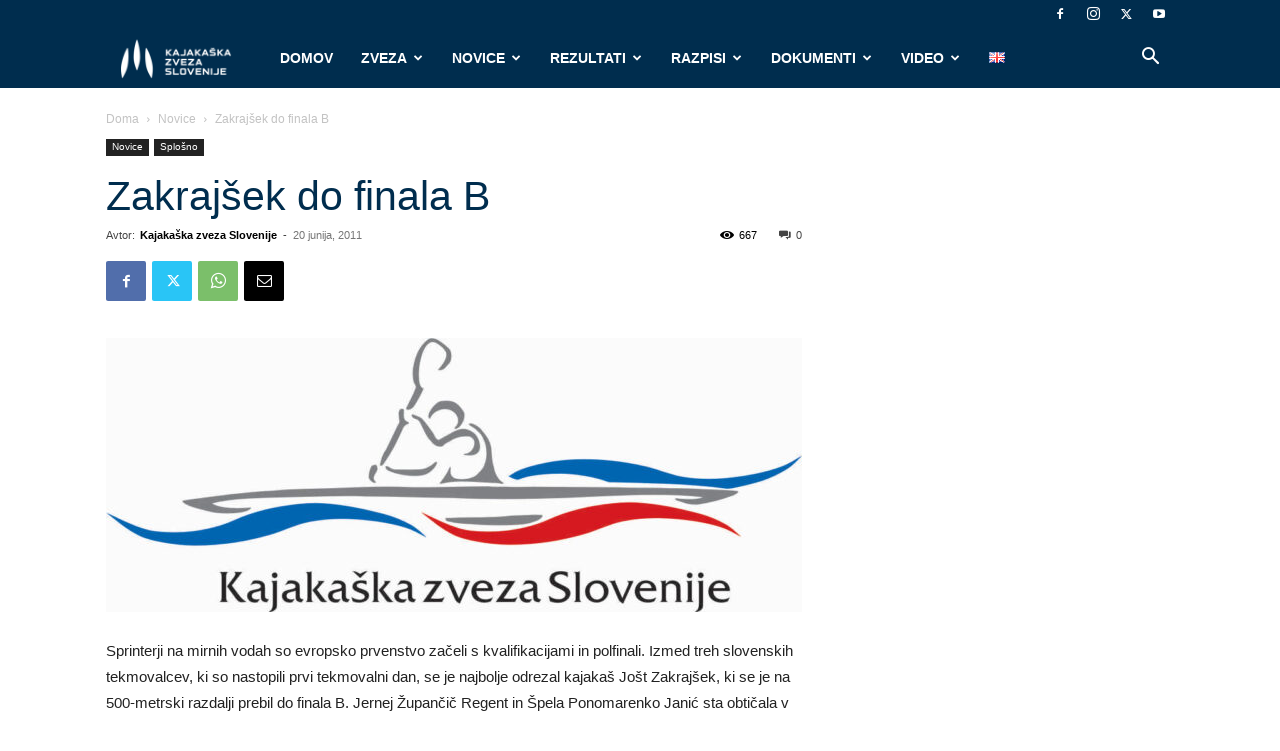

--- FILE ---
content_type: text/html; charset=UTF-8
request_url: https://kajak-zveza.si/novice/zakrajsek-do-finala-b-1308528000/
body_size: 51542
content:
<!doctype html >
<!--[if IE 8]>    <html class="ie8" lang="en"> <![endif]-->
<!--[if IE 9]>    <html class="ie9" lang="en"> <![endif]-->
<!--[if gt IE 8]><!--> <html dir="ltr" lang="sl-SI" prefix="og: https://ogp.me/ns#"> <!--<![endif]-->
<head>
    
    <meta charset="UTF-8" />
    <meta name="viewport" content="width=device-width, initial-scale=1.0">
    <link rel="pingback" href="https://kajak-zveza.si/xmlrpc.php" />
    	<style>img:is([sizes="auto" i], [sizes^="auto," i]) { contain-intrinsic-size: 3000px 1500px }</style>
	
		<!-- All in One SEO 4.8.9 - aioseo.com -->
		<title>Zakrajšek do finala B | Kajakaška zveza Slovenije</title>
	<meta name="description" content="Sprinterji na mirnih vodah so evropsko prvenstvo začeli s kvalifikacijami in polfinali. Izmed treh slovenskih tekmovalcev, ki so nastopili prvi tekmovalni dan, se je najbolje odrezal kajakaš Jošt Zakrajšek, ki se je na 500-metrski razdalji prebil do finala B. Jernej Župančič Regent in Špela Ponomarenko Janić sta obtičala v polfinalu. Za najboljši slovenski rezultat prvega" />
	<meta name="robots" content="max-image-preview:large" />
	<meta name="author" content="Kajakaška zveza Slovenije"/>
	<meta name="keywords" content="novice,splošno" />
	<link rel="canonical" href="https://kajak-zveza.si/novice/zakrajsek-do-finala-b-1308528000/" />
	<meta name="generator" content="All in One SEO (AIOSEO) 4.8.9" />
		<meta property="og:locale" content="sl_SI" />
		<meta property="og:site_name" content="Kajakaška zveza Slovenije" />
		<meta property="og:type" content="article" />
		<meta property="og:title" content="Zakrajšek do finala B | Kajakaška zveza Slovenije" />
		<meta property="og:description" content="Sprinterji na mirnih vodah so evropsko prvenstvo začeli s kvalifikacijami in polfinali. Izmed treh slovenskih tekmovalcev, ki so nastopili prvi tekmovalni dan, se je najbolje odrezal kajakaš Jošt Zakrajšek, ki se je na 500-metrski razdalji prebil do finala B. Jernej Župančič Regent in Špela Ponomarenko Janić sta obtičala v polfinalu. Za najboljši slovenski rezultat prvega" />
		<meta property="og:url" content="https://kajak-zveza.si/novice/zakrajsek-do-finala-b-1308528000/" />
		<meta property="og:image" content="https://kajak-zveza.si/wp-content/uploads/2019/09/KZS-logo-square-bel.png" />
		<meta property="og:image:secure_url" content="https://kajak-zveza.si/wp-content/uploads/2019/09/KZS-logo-square-bel.png" />
		<meta property="article:published_time" content="2011-06-20T12:00:00+00:00" />
		<meta property="article:modified_time" content="2011-06-20T12:00:00+00:00" />
		<meta name="twitter:card" content="summary" />
		<meta name="twitter:title" content="Zakrajšek do finala B | Kajakaška zveza Slovenije" />
		<meta name="twitter:description" content="Sprinterji na mirnih vodah so evropsko prvenstvo začeli s kvalifikacijami in polfinali. Izmed treh slovenskih tekmovalcev, ki so nastopili prvi tekmovalni dan, se je najbolje odrezal kajakaš Jošt Zakrajšek, ki se je na 500-metrski razdalji prebil do finala B. Jernej Župančič Regent in Špela Ponomarenko Janić sta obtičala v polfinalu. Za najboljši slovenski rezultat prvega" />
		<meta name="twitter:image" content="https://kajak-zveza.si/wp-content/uploads/2019/09/KZS-logo-square-bel.png" />
		<script type="application/ld+json" class="aioseo-schema">
			{"@context":"https:\/\/schema.org","@graph":[{"@type":"Article","@id":"https:\/\/kajak-zveza.si\/novice\/zakrajsek-do-finala-b-1308528000\/#article","name":"Zakraj\u0161ek do finala B | Kajaka\u0161ka zveza Slovenije","headline":"Zakraj\u0161ek do finala B","author":{"@id":"https:\/\/kajak-zveza.si\/author\/tomaz\/#author"},"publisher":{"@id":"https:\/\/kajak-zveza.si\/#organization"},"image":{"@type":"ImageObject","url":"https:\/\/kajak-zveza.si\/wp-content\/uploads\/2021\/02\/zveza-logo.jpg","width":1113,"height":438},"datePublished":"2011-06-20T12:00:00+01:00","dateModified":"2011-06-20T12:00:00+01:00","inLanguage":"sl-SI","mainEntityOfPage":{"@id":"https:\/\/kajak-zveza.si\/novice\/zakrajsek-do-finala-b-1308528000\/#webpage"},"isPartOf":{"@id":"https:\/\/kajak-zveza.si\/novice\/zakrajsek-do-finala-b-1308528000\/#webpage"},"articleSection":"Novice, Splo\u0161no, Sloven\u0161\u010dina"},{"@type":"BreadcrumbList","@id":"https:\/\/kajak-zveza.si\/novice\/zakrajsek-do-finala-b-1308528000\/#breadcrumblist","itemListElement":[{"@type":"ListItem","@id":"https:\/\/kajak-zveza.si#listItem","position":1,"name":"Home","item":"https:\/\/kajak-zveza.si","nextItem":{"@type":"ListItem","@id":"https:\/\/kajak-zveza.si\/category\/novice\/#listItem","name":"Novice"}},{"@type":"ListItem","@id":"https:\/\/kajak-zveza.si\/category\/novice\/#listItem","position":2,"name":"Novice","item":"https:\/\/kajak-zveza.si\/category\/novice\/","nextItem":{"@type":"ListItem","@id":"https:\/\/kajak-zveza.si\/category\/novice\/splosno\/#listItem","name":"Splo\u0161no"},"previousItem":{"@type":"ListItem","@id":"https:\/\/kajak-zveza.si#listItem","name":"Home"}},{"@type":"ListItem","@id":"https:\/\/kajak-zveza.si\/category\/novice\/splosno\/#listItem","position":3,"name":"Splo\u0161no","item":"https:\/\/kajak-zveza.si\/category\/novice\/splosno\/","nextItem":{"@type":"ListItem","@id":"https:\/\/kajak-zveza.si\/novice\/zakrajsek-do-finala-b-1308528000\/#listItem","name":"Zakraj\u0161ek do finala B"},"previousItem":{"@type":"ListItem","@id":"https:\/\/kajak-zveza.si\/category\/novice\/#listItem","name":"Novice"}},{"@type":"ListItem","@id":"https:\/\/kajak-zveza.si\/novice\/zakrajsek-do-finala-b-1308528000\/#listItem","position":4,"name":"Zakraj\u0161ek do finala B","previousItem":{"@type":"ListItem","@id":"https:\/\/kajak-zveza.si\/category\/novice\/splosno\/#listItem","name":"Splo\u0161no"}}]},{"@type":"Organization","@id":"https:\/\/kajak-zveza.si\/#organization","name":"Kajaka\u0161ka zveza Slovenije","description":"Kajaka\u0161ka zveza Slovenije","url":"https:\/\/kajak-zveza.si\/"},{"@type":"Person","@id":"https:\/\/kajak-zveza.si\/author\/tomaz\/#author","url":"https:\/\/kajak-zveza.si\/author\/tomaz\/","name":"Kajaka\u0161ka zveza Slovenije","image":{"@type":"ImageObject","@id":"https:\/\/kajak-zveza.si\/novice\/zakrajsek-do-finala-b-1308528000\/#authorImage","url":"https:\/\/kajak-zveza.si\/wp-content\/uploads\/2021\/02\/kzs-logo-square-bel-150x150.png","width":96,"height":96,"caption":"Kajaka\u0161ka zveza Slovenije"}},{"@type":"WebPage","@id":"https:\/\/kajak-zveza.si\/novice\/zakrajsek-do-finala-b-1308528000\/#webpage","url":"https:\/\/kajak-zveza.si\/novice\/zakrajsek-do-finala-b-1308528000\/","name":"Zakraj\u0161ek do finala B | Kajaka\u0161ka zveza Slovenije","description":"Sprinterji na mirnih vodah so evropsko prvenstvo za\u010deli s kvalifikacijami in polfinali. Izmed treh slovenskih tekmovalcev, ki so nastopili prvi tekmovalni dan, se je najbolje odrezal kajaka\u0161 Jo\u0161t Zakraj\u0161ek, ki se je na 500-metrski razdalji prebil do finala B. Jernej \u017dupan\u010di\u010d Regent in \u0160pela Ponomarenko Jani\u0107 sta obti\u010dala v polfinalu. Za najbolj\u0161i slovenski rezultat prvega","inLanguage":"sl-SI","isPartOf":{"@id":"https:\/\/kajak-zveza.si\/#website"},"breadcrumb":{"@id":"https:\/\/kajak-zveza.si\/novice\/zakrajsek-do-finala-b-1308528000\/#breadcrumblist"},"author":{"@id":"https:\/\/kajak-zveza.si\/author\/tomaz\/#author"},"creator":{"@id":"https:\/\/kajak-zveza.si\/author\/tomaz\/#author"},"image":{"@type":"ImageObject","url":"https:\/\/kajak-zveza.si\/wp-content\/uploads\/2021\/02\/zveza-logo.jpg","@id":"https:\/\/kajak-zveza.si\/novice\/zakrajsek-do-finala-b-1308528000\/#mainImage","width":1113,"height":438},"primaryImageOfPage":{"@id":"https:\/\/kajak-zveza.si\/novice\/zakrajsek-do-finala-b-1308528000\/#mainImage"},"datePublished":"2011-06-20T12:00:00+01:00","dateModified":"2011-06-20T12:00:00+01:00"},{"@type":"WebSite","@id":"https:\/\/kajak-zveza.si\/#website","url":"https:\/\/kajak-zveza.si\/","name":"Kajaka\u0161ka zveza Slovenije","description":"Kajaka\u0161ka zveza Slovenije","inLanguage":"sl-SI","publisher":{"@id":"https:\/\/kajak-zveza.si\/#organization"}}]}
		</script>
		<!-- All in One SEO -->

<link rel="icon" type="image/png" href="https://kajak-zveza.si/wp-content/uploads/2024/12/cropped-logo_ico-300x300.jpg"><link rel='dns-prefetch' href='//use.fontawesome.com' />
<link rel="alternate" type="application/rss+xml" title="Kajakaška zveza Slovenije &raquo; Vir" href="https://kajak-zveza.si/feed/" />
<link rel="alternate" type="application/rss+xml" title="Kajakaška zveza Slovenije &raquo; Vir komentarjev" href="https://kajak-zveza.si/comments/feed/" />
<link rel="alternate" type="text/calendar" title="Kajakaška zveza Slovenije &raquo; iCal Feed" href="https://kajak-zveza.si/koledar/?ical=1" />
<script type="text/javascript">
/* <![CDATA[ */
window._wpemojiSettings = {"baseUrl":"https:\/\/s.w.org\/images\/core\/emoji\/16.0.1\/72x72\/","ext":".png","svgUrl":"https:\/\/s.w.org\/images\/core\/emoji\/16.0.1\/svg\/","svgExt":".svg","source":{"concatemoji":"https:\/\/kajak-zveza.si\/wp-includes\/js\/wp-emoji-release.min.js?ver=6.8.3"}};
/*! This file is auto-generated */
!function(s,n){var o,i,e;function c(e){try{var t={supportTests:e,timestamp:(new Date).valueOf()};sessionStorage.setItem(o,JSON.stringify(t))}catch(e){}}function p(e,t,n){e.clearRect(0,0,e.canvas.width,e.canvas.height),e.fillText(t,0,0);var t=new Uint32Array(e.getImageData(0,0,e.canvas.width,e.canvas.height).data),a=(e.clearRect(0,0,e.canvas.width,e.canvas.height),e.fillText(n,0,0),new Uint32Array(e.getImageData(0,0,e.canvas.width,e.canvas.height).data));return t.every(function(e,t){return e===a[t]})}function u(e,t){e.clearRect(0,0,e.canvas.width,e.canvas.height),e.fillText(t,0,0);for(var n=e.getImageData(16,16,1,1),a=0;a<n.data.length;a++)if(0!==n.data[a])return!1;return!0}function f(e,t,n,a){switch(t){case"flag":return n(e,"\ud83c\udff3\ufe0f\u200d\u26a7\ufe0f","\ud83c\udff3\ufe0f\u200b\u26a7\ufe0f")?!1:!n(e,"\ud83c\udde8\ud83c\uddf6","\ud83c\udde8\u200b\ud83c\uddf6")&&!n(e,"\ud83c\udff4\udb40\udc67\udb40\udc62\udb40\udc65\udb40\udc6e\udb40\udc67\udb40\udc7f","\ud83c\udff4\u200b\udb40\udc67\u200b\udb40\udc62\u200b\udb40\udc65\u200b\udb40\udc6e\u200b\udb40\udc67\u200b\udb40\udc7f");case"emoji":return!a(e,"\ud83e\udedf")}return!1}function g(e,t,n,a){var r="undefined"!=typeof WorkerGlobalScope&&self instanceof WorkerGlobalScope?new OffscreenCanvas(300,150):s.createElement("canvas"),o=r.getContext("2d",{willReadFrequently:!0}),i=(o.textBaseline="top",o.font="600 32px Arial",{});return e.forEach(function(e){i[e]=t(o,e,n,a)}),i}function t(e){var t=s.createElement("script");t.src=e,t.defer=!0,s.head.appendChild(t)}"undefined"!=typeof Promise&&(o="wpEmojiSettingsSupports",i=["flag","emoji"],n.supports={everything:!0,everythingExceptFlag:!0},e=new Promise(function(e){s.addEventListener("DOMContentLoaded",e,{once:!0})}),new Promise(function(t){var n=function(){try{var e=JSON.parse(sessionStorage.getItem(o));if("object"==typeof e&&"number"==typeof e.timestamp&&(new Date).valueOf()<e.timestamp+604800&&"object"==typeof e.supportTests)return e.supportTests}catch(e){}return null}();if(!n){if("undefined"!=typeof Worker&&"undefined"!=typeof OffscreenCanvas&&"undefined"!=typeof URL&&URL.createObjectURL&&"undefined"!=typeof Blob)try{var e="postMessage("+g.toString()+"("+[JSON.stringify(i),f.toString(),p.toString(),u.toString()].join(",")+"));",a=new Blob([e],{type:"text/javascript"}),r=new Worker(URL.createObjectURL(a),{name:"wpTestEmojiSupports"});return void(r.onmessage=function(e){c(n=e.data),r.terminate(),t(n)})}catch(e){}c(n=g(i,f,p,u))}t(n)}).then(function(e){for(var t in e)n.supports[t]=e[t],n.supports.everything=n.supports.everything&&n.supports[t],"flag"!==t&&(n.supports.everythingExceptFlag=n.supports.everythingExceptFlag&&n.supports[t]);n.supports.everythingExceptFlag=n.supports.everythingExceptFlag&&!n.supports.flag,n.DOMReady=!1,n.readyCallback=function(){n.DOMReady=!0}}).then(function(){return e}).then(function(){var e;n.supports.everything||(n.readyCallback(),(e=n.source||{}).concatemoji?t(e.concatemoji):e.wpemoji&&e.twemoji&&(t(e.twemoji),t(e.wpemoji)))}))}((window,document),window._wpemojiSettings);
/* ]]> */
</script>
<link rel='stylesheet' id='sponsors-carousel-css' href='https://kajak-zveza.si/wp-content/plugins/sponsors-carousel/css/sponsors-carousel.css?ver=6.8.3' type='text/css' media='all' />
<link rel='stylesheet' id='sbi_styles-css' href='https://kajak-zveza.si/wp-content/plugins/instagram-feed/css/sbi-styles.min.css?ver=6.9.1' type='text/css' media='all' />
<style id='wp-emoji-styles-inline-css' type='text/css'>

	img.wp-smiley, img.emoji {
		display: inline !important;
		border: none !important;
		box-shadow: none !important;
		height: 1em !important;
		width: 1em !important;
		margin: 0 0.07em !important;
		vertical-align: -0.1em !important;
		background: none !important;
		padding: 0 !important;
	}
</style>
<link rel='stylesheet' id='wp-block-library-css' href='https://kajak-zveza.si/wp-includes/css/dist/block-library/style.min.css?ver=6.8.3' type='text/css' media='all' />
<style id='classic-theme-styles-inline-css' type='text/css'>
/*! This file is auto-generated */
.wp-block-button__link{color:#fff;background-color:#32373c;border-radius:9999px;box-shadow:none;text-decoration:none;padding:calc(.667em + 2px) calc(1.333em + 2px);font-size:1.125em}.wp-block-file__button{background:#32373c;color:#fff;text-decoration:none}
</style>
<style id='font-awesome-svg-styles-default-inline-css' type='text/css'>
.svg-inline--fa {
  display: inline-block;
  height: 1em;
  overflow: visible;
  vertical-align: -.125em;
}
</style>
<link rel='stylesheet' id='font-awesome-svg-styles-css' href='https://kajak-zveza.si/wp-content/uploads/font-awesome/v5.10.2/css/svg-with-js.css' type='text/css' media='all' />
<style id='font-awesome-svg-styles-inline-css' type='text/css'>
   .wp-block-font-awesome-icon svg::before,
   .wp-rich-text-font-awesome-icon svg::before {content: unset;}
</style>
<style id='global-styles-inline-css' type='text/css'>
:root{--wp--preset--aspect-ratio--square: 1;--wp--preset--aspect-ratio--4-3: 4/3;--wp--preset--aspect-ratio--3-4: 3/4;--wp--preset--aspect-ratio--3-2: 3/2;--wp--preset--aspect-ratio--2-3: 2/3;--wp--preset--aspect-ratio--16-9: 16/9;--wp--preset--aspect-ratio--9-16: 9/16;--wp--preset--color--black: #000000;--wp--preset--color--cyan-bluish-gray: #abb8c3;--wp--preset--color--white: #ffffff;--wp--preset--color--pale-pink: #f78da7;--wp--preset--color--vivid-red: #cf2e2e;--wp--preset--color--luminous-vivid-orange: #ff6900;--wp--preset--color--luminous-vivid-amber: #fcb900;--wp--preset--color--light-green-cyan: #7bdcb5;--wp--preset--color--vivid-green-cyan: #00d084;--wp--preset--color--pale-cyan-blue: #8ed1fc;--wp--preset--color--vivid-cyan-blue: #0693e3;--wp--preset--color--vivid-purple: #9b51e0;--wp--preset--gradient--vivid-cyan-blue-to-vivid-purple: linear-gradient(135deg,rgba(6,147,227,1) 0%,rgb(155,81,224) 100%);--wp--preset--gradient--light-green-cyan-to-vivid-green-cyan: linear-gradient(135deg,rgb(122,220,180) 0%,rgb(0,208,130) 100%);--wp--preset--gradient--luminous-vivid-amber-to-luminous-vivid-orange: linear-gradient(135deg,rgba(252,185,0,1) 0%,rgba(255,105,0,1) 100%);--wp--preset--gradient--luminous-vivid-orange-to-vivid-red: linear-gradient(135deg,rgba(255,105,0,1) 0%,rgb(207,46,46) 100%);--wp--preset--gradient--very-light-gray-to-cyan-bluish-gray: linear-gradient(135deg,rgb(238,238,238) 0%,rgb(169,184,195) 100%);--wp--preset--gradient--cool-to-warm-spectrum: linear-gradient(135deg,rgb(74,234,220) 0%,rgb(151,120,209) 20%,rgb(207,42,186) 40%,rgb(238,44,130) 60%,rgb(251,105,98) 80%,rgb(254,248,76) 100%);--wp--preset--gradient--blush-light-purple: linear-gradient(135deg,rgb(255,206,236) 0%,rgb(152,150,240) 100%);--wp--preset--gradient--blush-bordeaux: linear-gradient(135deg,rgb(254,205,165) 0%,rgb(254,45,45) 50%,rgb(107,0,62) 100%);--wp--preset--gradient--luminous-dusk: linear-gradient(135deg,rgb(255,203,112) 0%,rgb(199,81,192) 50%,rgb(65,88,208) 100%);--wp--preset--gradient--pale-ocean: linear-gradient(135deg,rgb(255,245,203) 0%,rgb(182,227,212) 50%,rgb(51,167,181) 100%);--wp--preset--gradient--electric-grass: linear-gradient(135deg,rgb(202,248,128) 0%,rgb(113,206,126) 100%);--wp--preset--gradient--midnight: linear-gradient(135deg,rgb(2,3,129) 0%,rgb(40,116,252) 100%);--wp--preset--font-size--small: 11px;--wp--preset--font-size--medium: 20px;--wp--preset--font-size--large: 32px;--wp--preset--font-size--x-large: 42px;--wp--preset--font-size--regular: 15px;--wp--preset--font-size--larger: 50px;--wp--preset--spacing--20: 0.44rem;--wp--preset--spacing--30: 0.67rem;--wp--preset--spacing--40: 1rem;--wp--preset--spacing--50: 1.5rem;--wp--preset--spacing--60: 2.25rem;--wp--preset--spacing--70: 3.38rem;--wp--preset--spacing--80: 5.06rem;--wp--preset--shadow--natural: 6px 6px 9px rgba(0, 0, 0, 0.2);--wp--preset--shadow--deep: 12px 12px 50px rgba(0, 0, 0, 0.4);--wp--preset--shadow--sharp: 6px 6px 0px rgba(0, 0, 0, 0.2);--wp--preset--shadow--outlined: 6px 6px 0px -3px rgba(255, 255, 255, 1), 6px 6px rgba(0, 0, 0, 1);--wp--preset--shadow--crisp: 6px 6px 0px rgba(0, 0, 0, 1);}:where(.is-layout-flex){gap: 0.5em;}:where(.is-layout-grid){gap: 0.5em;}body .is-layout-flex{display: flex;}.is-layout-flex{flex-wrap: wrap;align-items: center;}.is-layout-flex > :is(*, div){margin: 0;}body .is-layout-grid{display: grid;}.is-layout-grid > :is(*, div){margin: 0;}:where(.wp-block-columns.is-layout-flex){gap: 2em;}:where(.wp-block-columns.is-layout-grid){gap: 2em;}:where(.wp-block-post-template.is-layout-flex){gap: 1.25em;}:where(.wp-block-post-template.is-layout-grid){gap: 1.25em;}.has-black-color{color: var(--wp--preset--color--black) !important;}.has-cyan-bluish-gray-color{color: var(--wp--preset--color--cyan-bluish-gray) !important;}.has-white-color{color: var(--wp--preset--color--white) !important;}.has-pale-pink-color{color: var(--wp--preset--color--pale-pink) !important;}.has-vivid-red-color{color: var(--wp--preset--color--vivid-red) !important;}.has-luminous-vivid-orange-color{color: var(--wp--preset--color--luminous-vivid-orange) !important;}.has-luminous-vivid-amber-color{color: var(--wp--preset--color--luminous-vivid-amber) !important;}.has-light-green-cyan-color{color: var(--wp--preset--color--light-green-cyan) !important;}.has-vivid-green-cyan-color{color: var(--wp--preset--color--vivid-green-cyan) !important;}.has-pale-cyan-blue-color{color: var(--wp--preset--color--pale-cyan-blue) !important;}.has-vivid-cyan-blue-color{color: var(--wp--preset--color--vivid-cyan-blue) !important;}.has-vivid-purple-color{color: var(--wp--preset--color--vivid-purple) !important;}.has-black-background-color{background-color: var(--wp--preset--color--black) !important;}.has-cyan-bluish-gray-background-color{background-color: var(--wp--preset--color--cyan-bluish-gray) !important;}.has-white-background-color{background-color: var(--wp--preset--color--white) !important;}.has-pale-pink-background-color{background-color: var(--wp--preset--color--pale-pink) !important;}.has-vivid-red-background-color{background-color: var(--wp--preset--color--vivid-red) !important;}.has-luminous-vivid-orange-background-color{background-color: var(--wp--preset--color--luminous-vivid-orange) !important;}.has-luminous-vivid-amber-background-color{background-color: var(--wp--preset--color--luminous-vivid-amber) !important;}.has-light-green-cyan-background-color{background-color: var(--wp--preset--color--light-green-cyan) !important;}.has-vivid-green-cyan-background-color{background-color: var(--wp--preset--color--vivid-green-cyan) !important;}.has-pale-cyan-blue-background-color{background-color: var(--wp--preset--color--pale-cyan-blue) !important;}.has-vivid-cyan-blue-background-color{background-color: var(--wp--preset--color--vivid-cyan-blue) !important;}.has-vivid-purple-background-color{background-color: var(--wp--preset--color--vivid-purple) !important;}.has-black-border-color{border-color: var(--wp--preset--color--black) !important;}.has-cyan-bluish-gray-border-color{border-color: var(--wp--preset--color--cyan-bluish-gray) !important;}.has-white-border-color{border-color: var(--wp--preset--color--white) !important;}.has-pale-pink-border-color{border-color: var(--wp--preset--color--pale-pink) !important;}.has-vivid-red-border-color{border-color: var(--wp--preset--color--vivid-red) !important;}.has-luminous-vivid-orange-border-color{border-color: var(--wp--preset--color--luminous-vivid-orange) !important;}.has-luminous-vivid-amber-border-color{border-color: var(--wp--preset--color--luminous-vivid-amber) !important;}.has-light-green-cyan-border-color{border-color: var(--wp--preset--color--light-green-cyan) !important;}.has-vivid-green-cyan-border-color{border-color: var(--wp--preset--color--vivid-green-cyan) !important;}.has-pale-cyan-blue-border-color{border-color: var(--wp--preset--color--pale-cyan-blue) !important;}.has-vivid-cyan-blue-border-color{border-color: var(--wp--preset--color--vivid-cyan-blue) !important;}.has-vivid-purple-border-color{border-color: var(--wp--preset--color--vivid-purple) !important;}.has-vivid-cyan-blue-to-vivid-purple-gradient-background{background: var(--wp--preset--gradient--vivid-cyan-blue-to-vivid-purple) !important;}.has-light-green-cyan-to-vivid-green-cyan-gradient-background{background: var(--wp--preset--gradient--light-green-cyan-to-vivid-green-cyan) !important;}.has-luminous-vivid-amber-to-luminous-vivid-orange-gradient-background{background: var(--wp--preset--gradient--luminous-vivid-amber-to-luminous-vivid-orange) !important;}.has-luminous-vivid-orange-to-vivid-red-gradient-background{background: var(--wp--preset--gradient--luminous-vivid-orange-to-vivid-red) !important;}.has-very-light-gray-to-cyan-bluish-gray-gradient-background{background: var(--wp--preset--gradient--very-light-gray-to-cyan-bluish-gray) !important;}.has-cool-to-warm-spectrum-gradient-background{background: var(--wp--preset--gradient--cool-to-warm-spectrum) !important;}.has-blush-light-purple-gradient-background{background: var(--wp--preset--gradient--blush-light-purple) !important;}.has-blush-bordeaux-gradient-background{background: var(--wp--preset--gradient--blush-bordeaux) !important;}.has-luminous-dusk-gradient-background{background: var(--wp--preset--gradient--luminous-dusk) !important;}.has-pale-ocean-gradient-background{background: var(--wp--preset--gradient--pale-ocean) !important;}.has-electric-grass-gradient-background{background: var(--wp--preset--gradient--electric-grass) !important;}.has-midnight-gradient-background{background: var(--wp--preset--gradient--midnight) !important;}.has-small-font-size{font-size: var(--wp--preset--font-size--small) !important;}.has-medium-font-size{font-size: var(--wp--preset--font-size--medium) !important;}.has-large-font-size{font-size: var(--wp--preset--font-size--large) !important;}.has-x-large-font-size{font-size: var(--wp--preset--font-size--x-large) !important;}
:where(.wp-block-post-template.is-layout-flex){gap: 1.25em;}:where(.wp-block-post-template.is-layout-grid){gap: 1.25em;}
:where(.wp-block-columns.is-layout-flex){gap: 2em;}:where(.wp-block-columns.is-layout-grid){gap: 2em;}
:root :where(.wp-block-pullquote){font-size: 1.5em;line-height: 1.6;}
</style>
<link rel='stylesheet' id='contact-form-7-css' href='https://kajak-zveza.si/wp-content/plugins/contact-form-7/includes/css/styles.css?ver=6.1.3' type='text/css' media='all' />
<link rel='stylesheet' id='magic-liquidizer-table-style-css' href='https://kajak-zveza.si/wp-content/plugins/magic-liquidizer-responsive-table/idcss/ml-responsive-table.css?ver=2.0.3' type='text/css' media='all' />
<link rel='stylesheet' id='mptt-style-css' href='https://kajak-zveza.si/wp-content/plugins/mp-timetable/media/css/style.css?ver=2.4.15' type='text/css' media='all' />
<link rel='stylesheet' id='ppress-frontend-css' href='https://kajak-zveza.si/wp-content/plugins/wp-user-avatar/assets/css/frontend.min.css?ver=4.16.6' type='text/css' media='all' />
<link rel='stylesheet' id='ppress-flatpickr-css' href='https://kajak-zveza.si/wp-content/plugins/wp-user-avatar/assets/flatpickr/flatpickr.min.css?ver=4.16.6' type='text/css' media='all' />
<link rel='stylesheet' id='ppress-select2-css' href='https://kajak-zveza.si/wp-content/plugins/wp-user-avatar/assets/select2/select2.min.css?ver=6.8.3' type='text/css' media='all' />
<link rel='stylesheet' id='td-plugin-newsletter-css' href='https://kajak-zveza.si/wp-content/plugins/td-newsletter/style.css?ver=12.7.3' type='text/css' media='all' />
<link rel='stylesheet' id='td-plugin-multi-purpose-css' href='https://kajak-zveza.si/wp-content/plugins/td-composer/td-multi-purpose/style.css?ver=7cd248d7ca13c255207c3f8b916c3f00' type='text/css' media='all' />
<link rel='stylesheet' id='font-awesome-official-css' href='https://use.fontawesome.com/releases/v5.10.2/css/all.css' type='text/css' media='all' integrity="sha384-rtJEYb85SiYWgfpCr0jn174XgJTn4rptSOQsMroFBPQSGLdOC5IbubP6lJ35qoM9" crossorigin="anonymous" />
<link rel='stylesheet' id='td-theme-css' href='https://kajak-zveza.si/wp-content/themes/Newspaper/style.css?ver=12.7.3' type='text/css' media='all' />
<style id='td-theme-inline-css' type='text/css'>@media (max-width:767px){.td-header-desktop-wrap{display:none}}@media (min-width:767px){.td-header-mobile-wrap{display:none}}</style>
<link rel='stylesheet' id='td-theme-child-css' href='https://kajak-zveza.si/wp-content/themes/Newspaper-Child/style.css?ver=12.7.3c' type='text/css' media='all' />
<link rel='stylesheet' id='__EPYT__style-css' href='https://kajak-zveza.si/wp-content/plugins/youtube-embed-plus/styles/ytprefs.min.css?ver=14.2.3' type='text/css' media='all' />
<style id='__EPYT__style-inline-css' type='text/css'>

                .epyt-gallery-thumb {
                        width: 33.333%;
                }
                
</style>
<link rel='stylesheet' id='td-legacy-framework-front-style-css' href='https://kajak-zveza.si/wp-content/plugins/td-composer/legacy/Newspaper/assets/css/td_legacy_main.css?ver=7cd248d7ca13c255207c3f8b916c3f00' type='text/css' media='all' />
<link rel='stylesheet' id='td-standard-pack-framework-front-style-css' href='https://kajak-zveza.si/wp-content/plugins/td-standard-pack/Newspaper/assets/css/td_standard_pack_main.css?ver=c12e6da63ed2f212e87e44e5e9b9a302' type='text/css' media='all' />
<link rel='stylesheet' id='td-theme-demo-style-css' href='https://kajak-zveza.si/wp-content/plugins/td-composer/legacy/Newspaper/includes/demos/fast/demo_style.css?ver=12.7.3' type='text/css' media='all' />
<link rel='stylesheet' id='tdb_style_cloud_templates_front-css' href='https://kajak-zveza.si/wp-content/plugins/td-cloud-library/assets/css/tdb_main.css?ver=6127d3b6131f900b2e62bb855b13dc3b' type='text/css' media='all' />
<link rel='stylesheet' id='font-awesome-official-v4shim-css' href='https://use.fontawesome.com/releases/v5.10.2/css/v4-shims.css' type='text/css' media='all' integrity="sha384-updXts+unDswrMsYxLc5R+HfSmF8CuEIOe48Rj3DoVoPUIImOT1fs26H/tr/H9gC" crossorigin="anonymous" />
<style id='font-awesome-official-v4shim-inline-css' type='text/css'>
@font-face {
font-family: "FontAwesome";
font-display: block;
src: url("https://use.fontawesome.com/releases/v5.10.2/webfonts/fa-brands-400.eot"),
		url("https://use.fontawesome.com/releases/v5.10.2/webfonts/fa-brands-400.eot?#iefix") format("embedded-opentype"),
		url("https://use.fontawesome.com/releases/v5.10.2/webfonts/fa-brands-400.woff2") format("woff2"),
		url("https://use.fontawesome.com/releases/v5.10.2/webfonts/fa-brands-400.woff") format("woff"),
		url("https://use.fontawesome.com/releases/v5.10.2/webfonts/fa-brands-400.ttf") format("truetype"),
		url("https://use.fontawesome.com/releases/v5.10.2/webfonts/fa-brands-400.svg#fontawesome") format("svg");
}

@font-face {
font-family: "FontAwesome";
font-display: block;
src: url("https://use.fontawesome.com/releases/v5.10.2/webfonts/fa-solid-900.eot"),
		url("https://use.fontawesome.com/releases/v5.10.2/webfonts/fa-solid-900.eot?#iefix") format("embedded-opentype"),
		url("https://use.fontawesome.com/releases/v5.10.2/webfonts/fa-solid-900.woff2") format("woff2"),
		url("https://use.fontawesome.com/releases/v5.10.2/webfonts/fa-solid-900.woff") format("woff"),
		url("https://use.fontawesome.com/releases/v5.10.2/webfonts/fa-solid-900.ttf") format("truetype"),
		url("https://use.fontawesome.com/releases/v5.10.2/webfonts/fa-solid-900.svg#fontawesome") format("svg");
}

@font-face {
font-family: "FontAwesome";
font-display: block;
src: url("https://use.fontawesome.com/releases/v5.10.2/webfonts/fa-regular-400.eot"),
		url("https://use.fontawesome.com/releases/v5.10.2/webfonts/fa-regular-400.eot?#iefix") format("embedded-opentype"),
		url("https://use.fontawesome.com/releases/v5.10.2/webfonts/fa-regular-400.woff2") format("woff2"),
		url("https://use.fontawesome.com/releases/v5.10.2/webfonts/fa-regular-400.woff") format("woff"),
		url("https://use.fontawesome.com/releases/v5.10.2/webfonts/fa-regular-400.ttf") format("truetype"),
		url("https://use.fontawesome.com/releases/v5.10.2/webfonts/fa-regular-400.svg#fontawesome") format("svg");
unicode-range: U+F004-F005,U+F007,U+F017,U+F022,U+F024,U+F02E,U+F03E,U+F044,U+F057-F059,U+F06E,U+F070,U+F075,U+F07B-F07C,U+F080,U+F086,U+F089,U+F094,U+F09D,U+F0A0,U+F0A4-F0A7,U+F0C5,U+F0C7-F0C8,U+F0E0,U+F0EB,U+F0F3,U+F0F8,U+F0FE,U+F111,U+F118-F11A,U+F11C,U+F133,U+F144,U+F146,U+F14A,U+F14D-F14E,U+F150-F152,U+F15B-F15C,U+F164-F165,U+F185-F186,U+F191-F192,U+F1AD,U+F1C1-F1C9,U+F1CD,U+F1D8,U+F1E3,U+F1EA,U+F1F6,U+F1F9,U+F20A,U+F247-F249,U+F24D,U+F254-F25B,U+F25D,U+F267,U+F271-F274,U+F279,U+F28B,U+F28D,U+F2B5-F2B6,U+F2B9,U+F2BB,U+F2BD,U+F2C1-F2C2,U+F2D0,U+F2D2,U+F2DC,U+F2ED,U+F328,U+F358-F35B,U+F3A5,U+F3D1,U+F410,U+F4AD;
}
</style>
<link rel='stylesheet' id='dashicons-css' href='https://kajak-zveza.si/wp-includes/css/dashicons.min.css?ver=6.8.3' type='text/css' media='all' />
<script type="text/javascript" src="https://kajak-zveza.si/wp-includes/js/jquery/jquery.min.js?ver=3.7.1" id="jquery-core-js"></script>
<script type="text/javascript" src="https://kajak-zveza.si/wp-includes/js/jquery/jquery-migrate.min.js?ver=3.4.1" id="jquery-migrate-js"></script>
<script type="text/javascript" src="https://kajak-zveza.si/wp-content/plugins/magic-liquidizer-responsive-table/idjs/ml.responsive.table.min.js?ver=2.0.3" id="magic-liquidizer-table-js"></script>
<script type="text/javascript" src="//kajak-zveza.si/wp-content/plugins/revslider/sr6/assets/js/rbtools.min.js?ver=6.7.5" async id="tp-tools-js"></script>
<script type="text/javascript" src="//kajak-zveza.si/wp-content/plugins/revslider/sr6/assets/js/rs6.min.js?ver=6.7.10" async id="revmin-js"></script>
<script type="text/javascript" src="https://kajak-zveza.si/wp-content/plugins/sponsors-carousel/js/jquery.jcarousel.min.js?ver=4.01" id="jcarousel-js"></script>
<script type="text/javascript" src="https://kajak-zveza.si/wp-content/plugins/sponsors-carousel/js/jquery.jcarousel-autoscroll.min.js?ver=4.01" id="jcarousel-autoscroll-js"></script>
<script type="text/javascript" src="https://kajak-zveza.si/wp-content/plugins/sponsors-carousel/js/sponsors-carousel.js?ver=4.01" id="sponsors-carousel-js"></script>
<script type="text/javascript" src="https://kajak-zveza.si/wp-content/plugins/wp-user-avatar/assets/flatpickr/flatpickr.min.js?ver=4.16.6" id="ppress-flatpickr-js"></script>
<script type="text/javascript" src="https://kajak-zveza.si/wp-content/plugins/wp-user-avatar/assets/select2/select2.min.js?ver=4.16.6" id="ppress-select2-js"></script>
<script type="text/javascript" id="__ytprefs__-js-extra">
/* <![CDATA[ */
var _EPYT_ = {"ajaxurl":"https:\/\/kajak-zveza.si\/wp-admin\/admin-ajax.php","security":"717e13f355","gallery_scrolloffset":"20","eppathtoscripts":"https:\/\/kajak-zveza.si\/wp-content\/plugins\/youtube-embed-plus\/scripts\/","eppath":"https:\/\/kajak-zveza.si\/wp-content\/plugins\/youtube-embed-plus\/","epresponsiveselector":"[\"iframe.__youtube_prefs__\",\"iframe[src*='youtube.com']\",\"iframe[src*='youtube-nocookie.com']\",\"iframe[data-ep-src*='youtube.com']\",\"iframe[data-ep-src*='youtube-nocookie.com']\",\"iframe[data-ep-gallerysrc*='youtube.com']\"]","epdovol":"1","version":"14.2.3","evselector":"iframe.__youtube_prefs__[src], iframe[src*=\"youtube.com\/embed\/\"], iframe[src*=\"youtube-nocookie.com\/embed\/\"]","ajax_compat":"","maxres_facade":"eager","ytapi_load":"light","pause_others":"","stopMobileBuffer":"1","facade_mode":"","not_live_on_channel":""};
/* ]]> */
</script>
<script type="text/javascript" src="https://kajak-zveza.si/wp-content/plugins/youtube-embed-plus/scripts/ytprefs.min.js?ver=14.2.3" id="__ytprefs__-js"></script>
<link rel="https://api.w.org/" href="https://kajak-zveza.si/wp-json/" /><link rel="alternate" title="JSON" type="application/json" href="https://kajak-zveza.si/wp-json/wp/v2/posts/122762" /><link rel="EditURI" type="application/rsd+xml" title="RSD" href="https://kajak-zveza.si/xmlrpc.php?rsd" />
<meta name="generator" content="WordPress 6.8.3" />
<link rel='shortlink' href='https://kajak-zveza.si/?p=122762' />
<link rel="alternate" title="oEmbed (JSON)" type="application/json+oembed" href="https://kajak-zveza.si/wp-json/oembed/1.0/embed?url=https%3A%2F%2Fkajak-zveza.si%2Fnovice%2Fzakrajsek-do-finala-b-1308528000%2F" />
<link rel="alternate" title="oEmbed (XML)" type="text/xml+oembed" href="https://kajak-zveza.si/wp-json/oembed/1.0/embed?url=https%3A%2F%2Fkajak-zveza.si%2Fnovice%2Fzakrajsek-do-finala-b-1308528000%2F&#038;format=xml" />
<noscript><style type="text/css">.mptt-shortcode-wrapper .mptt-shortcode-table:first-of-type{display:table!important}.mptt-shortcode-wrapper .mptt-shortcode-table .mptt-event-container:hover{height:auto!important;min-height:100%!important}body.mprm_ie_browser .mptt-shortcode-wrapper .mptt-event-container{height:auto!important}@media (max-width:767px){.mptt-shortcode-wrapper .mptt-shortcode-table:first-of-type{display:none!important}}</style></noscript><meta name="tec-api-version" content="v1"><meta name="tec-api-origin" content="https://kajak-zveza.si"><link rel="alternate" href="https://kajak-zveza.si/wp-json/tribe/events/v1/" />    <script>
        window.tdb_global_vars = {"wpRestUrl":"https:\/\/kajak-zveza.si\/wp-json\/","permalinkStructure":"\/%category%\/%postname%\/"};
        window.tdb_p_autoload_vars = {"isAjax":false,"isAdminBarShowing":false,"autoloadStatus":"off","origPostEditUrl":null};
    </script>
    
    <style id="tdb-global-colors">:root{--accent-color:#fff}</style>

    
	<meta name="generator" content="Powered by Slider Revolution 6.7.10 - responsive, Mobile-Friendly Slider Plugin for WordPress with comfortable drag and drop interface." />

<!-- JS generated by theme -->

<script type="text/javascript" id="td-generated-header-js">
    
    

	    var tdBlocksArray = []; //here we store all the items for the current page

	    // td_block class - each ajax block uses a object of this class for requests
	    function tdBlock() {
		    this.id = '';
		    this.block_type = 1; //block type id (1-234 etc)
		    this.atts = '';
		    this.td_column_number = '';
		    this.td_current_page = 1; //
		    this.post_count = 0; //from wp
		    this.found_posts = 0; //from wp
		    this.max_num_pages = 0; //from wp
		    this.td_filter_value = ''; //current live filter value
		    this.is_ajax_running = false;
		    this.td_user_action = ''; // load more or infinite loader (used by the animation)
		    this.header_color = '';
		    this.ajax_pagination_infinite_stop = ''; //show load more at page x
	    }

        // td_js_generator - mini detector
        ( function () {
            var htmlTag = document.getElementsByTagName("html")[0];

	        if ( navigator.userAgent.indexOf("MSIE 10.0") > -1 ) {
                htmlTag.className += ' ie10';
            }

            if ( !!navigator.userAgent.match(/Trident.*rv\:11\./) ) {
                htmlTag.className += ' ie11';
            }

	        if ( navigator.userAgent.indexOf("Edge") > -1 ) {
                htmlTag.className += ' ieEdge';
            }

            if ( /(iPad|iPhone|iPod)/g.test(navigator.userAgent) ) {
                htmlTag.className += ' td-md-is-ios';
            }

            var user_agent = navigator.userAgent.toLowerCase();
            if ( user_agent.indexOf("android") > -1 ) {
                htmlTag.className += ' td-md-is-android';
            }

            if ( -1 !== navigator.userAgent.indexOf('Mac OS X')  ) {
                htmlTag.className += ' td-md-is-os-x';
            }

            if ( /chrom(e|ium)/.test(navigator.userAgent.toLowerCase()) ) {
               htmlTag.className += ' td-md-is-chrome';
            }

            if ( -1 !== navigator.userAgent.indexOf('Firefox') ) {
                htmlTag.className += ' td-md-is-firefox';
            }

            if ( -1 !== navigator.userAgent.indexOf('Safari') && -1 === navigator.userAgent.indexOf('Chrome') ) {
                htmlTag.className += ' td-md-is-safari';
            }

            if( -1 !== navigator.userAgent.indexOf('IEMobile') ){
                htmlTag.className += ' td-md-is-iemobile';
            }

        })();

        var tdLocalCache = {};

        ( function () {
            "use strict";

            tdLocalCache = {
                data: {},
                remove: function (resource_id) {
                    delete tdLocalCache.data[resource_id];
                },
                exist: function (resource_id) {
                    return tdLocalCache.data.hasOwnProperty(resource_id) && tdLocalCache.data[resource_id] !== null;
                },
                get: function (resource_id) {
                    return tdLocalCache.data[resource_id];
                },
                set: function (resource_id, cachedData) {
                    tdLocalCache.remove(resource_id);
                    tdLocalCache.data[resource_id] = cachedData;
                }
            };
        })();

    
    
var td_viewport_interval_list=[{"limitBottom":767,"sidebarWidth":228},{"limitBottom":1018,"sidebarWidth":300},{"limitBottom":1140,"sidebarWidth":324}];
var td_animation_stack_effect="type0";
var tds_animation_stack=true;
var td_animation_stack_specific_selectors=".entry-thumb, img, .td-lazy-img";
var td_animation_stack_general_selectors=".td-animation-stack img, .td-animation-stack .entry-thumb, .post img, .td-animation-stack .td-lazy-img";
var tds_general_modal_image="yes";
var tdc_is_installed="yes";
var tdc_domain_active=false;
var td_ajax_url="https:\/\/kajak-zveza.si\/wp-admin\/admin-ajax.php?td_theme_name=Newspaper&v=12.7.3";
var td_get_template_directory_uri="https:\/\/kajak-zveza.si\/wp-content\/plugins\/td-composer\/legacy\/common";
var tds_snap_menu="snap";
var tds_logo_on_sticky="show_header_logo";
var tds_header_style="5";
var td_please_wait="Prosimo, po\u010dakajte ...";
var td_email_user_pass_incorrect="Napa\u010dno uporabni\u0161ko ime ali geslo!";
var td_email_user_incorrect="Napa\u010dni elektronski naslov ali uporabni\u0161ko ime!";
var td_email_incorrect="Napa\u010den elektronski naslov!";
var td_user_incorrect="Username incorrect!";
var td_email_user_empty="Email or username empty!";
var td_pass_empty="Pass empty!";
var td_pass_pattern_incorrect="Invalid Pass Pattern!";
var td_retype_pass_incorrect="Retyped Pass incorrect!";
var tds_more_articles_on_post_enable="";
var tds_more_articles_on_post_time_to_wait="";
var tds_more_articles_on_post_pages_distance_from_top=0;
var tds_captcha="";
var tds_theme_color_site_wide="#002d4e";
var tds_smart_sidebar="";
var tdThemeName="Newspaper";
var tdThemeNameWl="Newspaper";
var td_magnific_popup_translation_tPrev="Prej\u0161nja (leva smerna tipka)";
var td_magnific_popup_translation_tNext="Naslednja (desna smerna tipka)";
var td_magnific_popup_translation_tCounter="%curr% od %total%";
var td_magnific_popup_translation_ajax_tError="Vsebine od %url% ni bilo mogo\u010de nalo\u017eiti.";
var td_magnific_popup_translation_image_tError="Slike #%curr% ni bilo mogo\u010de nalo\u017eiti.";
var tdBlockNonce="839d817be8";
var tdMobileMenu="enabled";
var tdMobileSearch="enabled";
var tdDateNamesI18n={"month_names":["januar","februar","marec","april","maj","junij","julij","avgust","september","oktober","november","december"],"month_names_short":["Jan","Feb","Mar","Apr","Maj","Jun","Jul","Avg","Sep","Okt","Nov","Dec"],"day_names":["nedelja","ponedeljek","torek","sreda","\u010detrtek","petek","sobota"],"day_names_short":["ned","pon","tor","sre","\u010det","pet","sob"]};
var tdb_modal_confirm="Save";
var tdb_modal_cancel="Cancel";
var tdb_modal_confirm_alt="Yes";
var tdb_modal_cancel_alt="No";
var td_deploy_mode="deploy";
var td_ad_background_click_link="";
var td_ad_background_click_target="";
</script>

<!-- Global site tag (gtag.js) - Google Analytics -->
<script async src="https://www.googletagmanager.com/gtag/js?id=G-P9YNZ7LYT8"></script>
<script>
  window.dataLayer = window.dataLayer || [];
  function gtag(){dataLayer.push(arguments);}
  gtag('js', new Date());

  gtag('config', 'G-P9YNZ7LYT8');
</script>


<script type="application/ld+json">
    {
        "@context": "https://schema.org",
        "@type": "BreadcrumbList",
        "itemListElement": [
            {
                "@type": "ListItem",
                "position": 1,
                "item": {
                    "@type": "WebSite",
                    "@id": "https://kajak-zveza.si/",
                    "name": "Doma"
                }
            },
            {
                "@type": "ListItem",
                "position": 2,
                    "item": {
                    "@type": "WebPage",
                    "@id": "https://kajak-zveza.si/category/novice/",
                    "name": "Novice"
                }
            }
            ,{
                "@type": "ListItem",
                "position": 3,
                    "item": {
                    "@type": "WebPage",
                    "@id": "https://kajak-zveza.si/novice/zakrajsek-do-finala-b-1308528000/",
                    "name": "Zakrajšek do finala B"                                
                }
            }    
        ]
    }
</script>
<link rel="icon" href="https://kajak-zveza.si/wp-content/uploads/2024/12/cropped-logo_ico-32x32.jpg" sizes="32x32" />
<link rel="icon" href="https://kajak-zveza.si/wp-content/uploads/2024/12/cropped-logo_ico-192x192.jpg" sizes="192x192" />
<link rel="apple-touch-icon" href="https://kajak-zveza.si/wp-content/uploads/2024/12/cropped-logo_ico-180x180.jpg" />
<meta name="msapplication-TileImage" content="https://kajak-zveza.si/wp-content/uploads/2024/12/cropped-logo_ico-270x270.jpg" />
<script>function setREVStartSize(e){
			//window.requestAnimationFrame(function() {
				window.RSIW = window.RSIW===undefined ? window.innerWidth : window.RSIW;
				window.RSIH = window.RSIH===undefined ? window.innerHeight : window.RSIH;
				try {
					var pw = document.getElementById(e.c).parentNode.offsetWidth,
						newh;
					pw = pw===0 || isNaN(pw) || (e.l=="fullwidth" || e.layout=="fullwidth") ? window.RSIW : pw;
					e.tabw = e.tabw===undefined ? 0 : parseInt(e.tabw);
					e.thumbw = e.thumbw===undefined ? 0 : parseInt(e.thumbw);
					e.tabh = e.tabh===undefined ? 0 : parseInt(e.tabh);
					e.thumbh = e.thumbh===undefined ? 0 : parseInt(e.thumbh);
					e.tabhide = e.tabhide===undefined ? 0 : parseInt(e.tabhide);
					e.thumbhide = e.thumbhide===undefined ? 0 : parseInt(e.thumbhide);
					e.mh = e.mh===undefined || e.mh=="" || e.mh==="auto" ? 0 : parseInt(e.mh,0);
					if(e.layout==="fullscreen" || e.l==="fullscreen")
						newh = Math.max(e.mh,window.RSIH);
					else{
						e.gw = Array.isArray(e.gw) ? e.gw : [e.gw];
						for (var i in e.rl) if (e.gw[i]===undefined || e.gw[i]===0) e.gw[i] = e.gw[i-1];
						e.gh = e.el===undefined || e.el==="" || (Array.isArray(e.el) && e.el.length==0)? e.gh : e.el;
						e.gh = Array.isArray(e.gh) ? e.gh : [e.gh];
						for (var i in e.rl) if (e.gh[i]===undefined || e.gh[i]===0) e.gh[i] = e.gh[i-1];
											
						var nl = new Array(e.rl.length),
							ix = 0,
							sl;
						e.tabw = e.tabhide>=pw ? 0 : e.tabw;
						e.thumbw = e.thumbhide>=pw ? 0 : e.thumbw;
						e.tabh = e.tabhide>=pw ? 0 : e.tabh;
						e.thumbh = e.thumbhide>=pw ? 0 : e.thumbh;
						for (var i in e.rl) nl[i] = e.rl[i]<window.RSIW ? 0 : e.rl[i];
						sl = nl[0];
						for (var i in nl) if (sl>nl[i] && nl[i]>0) { sl = nl[i]; ix=i;}
						var m = pw>(e.gw[ix]+e.tabw+e.thumbw) ? 1 : (pw-(e.tabw+e.thumbw)) / (e.gw[ix]);
						newh =  (e.gh[ix] * m) + (e.tabh + e.thumbh);
					}
					var el = document.getElementById(e.c);
					if (el!==null && el) el.style.height = newh+"px";
					el = document.getElementById(e.c+"_wrapper");
					if (el!==null && el) {
						el.style.height = newh+"px";
						el.style.display = "block";
					}
				} catch(e){
					console.log("Failure at Presize of Slider:" + e)
				}
			//});
		  };</script>
		<style type="text/css" id="wp-custom-css">
			.td-fast-news .tdm-header-style-1.td-header-wrap .td-header-menu-wrap-full, .td-fast-news .tdm-header-style-1.td-header-menu-wrap.td-affix {
    background: linear-gradient(to right, #0066b3 0, #5b92bb 25%, #005ca0 100%) !important;
}

.wpdm-link-template.link-template-default {
    margin-bottom: 20px;
}

.td_block_wrap.td_block_instagram {
    height: 500px !important;
    overflow: hidden;
}

.td_block_wrap.td_block_video_playlist {
    height: 500px !important;
    overflow: hidden;
}
div#td_uid_20_5db6e9bd407de {
    height: 610px !important;
}

aside.widget_text.td_block_template_1.widget.widget_custom_html {
    margin-bottom: 0;
}

.black {
    color: black !important;
	font-family: Montserrat !important;
    font-size: 14px !important;
    line-height: 1.4 !important;
    font-weight: 700 !important;
}

.black:hover {
	color:#006ab6 !important;
	text-decoration:none !important;
}

.tds-button.td-fix-index {
    height: 109px;
    padding-bottom: 18px;
    margin-bottom: 18px;
    padding-left: 20px;
    padding-right: 20px;
}

a.tds-button1.bn99.tdm-btn.tdm-btn-sm span {
    color: white;
    text-decoration: none !important;
}
a.tds-button1.bn99.tdm-btn.tdm-btn-sm span:hover {
    text-decoration: none !important;
}

a.tds-button1.bn99.tdm-btn.tdm-btn-sm {
    width: 100%;
}

.widget_text ul li {
    list-style: none !important;
}

footer.timeline-Footer.u-cf {
    display: none !important;
}

.td_uid_27_5ed7ac1ac9655_rand .td_block_wrap {
    text-align: left;
    margin-bottom: 0 !important;
}

a.tds-button3.tdm-btn.tdm-btn-md {
    margin-top: 40px !important;
}
.tlp-team-container.tlp-team.tlp-single-container {
    width: 1400px !important;
}
li.menu-item.menu-item-type-post_type.menu-item-object-page.menu-item-home.current-menu-item.page_item.page-item-799.current_page_item.menu-item-first.td-menu-item.td-normal-menu.menu-item-801 a {
    color: white;
}

.td-footer-page h3.entry-title.td-module-title a:hover {
    color: #b3b3b3 !important;
}

/* https://kajak-zveza.si/novice/slovenci-preveslali-eno-najzahtevnejsih-brzic-na-svetu-video/ */
iframe#instagram-embed-0 {
    height: 1233px;
}		</style>
		
<!-- Button style compiled by theme -->

<style>.tdm-btn-style1{background-color:#002d4e}.tdm-btn-style2:before{border-color:#002d4e}.tdm-btn-style2{color:#002d4e}.tdm-btn-style3{-webkit-box-shadow:0 2px 16px #002d4e;-moz-box-shadow:0 2px 16px #002d4e;box-shadow:0 2px 16px #002d4e}.tdm-btn-style3:hover{-webkit-box-shadow:0 4px 26px #002d4e;-moz-box-shadow:0 4px 26px #002d4e;box-shadow:0 4px 26px #002d4e}</style>

	<style id="tdw-css-placeholder">.tds-button3{margin-top:40px}.tdm-title a{color:#ffffff;font-family:Open Sans!important;font-size:30px!important;font-weight:600!important}.kvadratki-home{max-height:185px}</style></head>

<body class="wp-singular post-template-default single single-post postid-122762 single-format-standard wp-theme-Newspaper wp-child-theme-Newspaper-Child td-standard-pack tribe-no-js zakrajsek-do-finala-b-1308528000 global-block-template-1 td-animation-stack-type0 td-full-layout" itemscope="itemscope" itemtype="https://schema.org/WebPage">

<div class="td-scroll-up" data-style="style1"><i class="td-icon-menu-up"></i></div>
    <div class="td-menu-background" style="visibility:hidden"></div>
<div id="td-mobile-nav" style="visibility:hidden">
    <div class="td-mobile-container">
        <!-- mobile menu top section -->
        <div class="td-menu-socials-wrap">
            <!-- socials -->
            <div class="td-menu-socials">
                
        <span class="td-social-icon-wrap">
            <a target="_blank" rel="nofollow" href="https://www.facebook.com/Kajakzveza/" title="Facebook">
                <i class="td-icon-font td-icon-facebook"></i>
                <span style="display: none">Facebook</span>
            </a>
        </span>
        <span class="td-social-icon-wrap">
            <a target="_blank" rel="nofollow" href="https://www.instagram.com/kajakzveza/" title="Instagram">
                <i class="td-icon-font td-icon-instagram"></i>
                <span style="display: none">Instagram</span>
            </a>
        </span>
        <span class="td-social-icon-wrap">
            <a target="_blank" rel="nofollow" href="https://twitter.com/Kajakzveza" title="Twitter">
                <i class="td-icon-font td-icon-twitter"></i>
                <span style="display: none">Twitter</span>
            </a>
        </span>
        <span class="td-social-icon-wrap">
            <a target="_blank" rel="nofollow" href="https://www.youtube.com/user/kajakzveza" title="Youtube">
                <i class="td-icon-font td-icon-youtube"></i>
                <span style="display: none">Youtube</span>
            </a>
        </span>            </div>
            <!-- close button -->
            <div class="td-mobile-close">
                <span><i class="td-icon-close-mobile"></i></span>
            </div>
        </div>

        <!-- login section -->
        
        <!-- menu section -->
        <div class="td-mobile-content">
            <div class="menu-td-demo-header-menu-container"><ul id="menu-td-demo-header-menu" class="td-mobile-main-menu"><li id="menu-item-801" class="menu-item menu-item-type-post_type menu-item-object-page menu-item-home menu-item-first menu-item-801"><a href="https://kajak-zveza.si/"><i class="tdc-font-fast tdc-font-fast-home""></i>Domov</a></li>
<li id="menu-item-60666" class="menu-item menu-item-type-custom menu-item-object-custom menu-item-has-children menu-item-60666"><a href="#">Zveza<i class="td-icon-menu-right td-element-after"></i></a>
<ul class="sub-menu">
	<li id="menu-item-61031" class="menu-item menu-item-type-post_type menu-item-object-page menu-item-61031"><a href="https://kajak-zveza.si/vodstvo/">Vodstvo</a></li>
	<li id="menu-item-61021" class="menu-item menu-item-type-post_type menu-item-object-page menu-item-61021"><a href="https://kajak-zveza.si/tekmovalni-centri-2/">Tekmovalni centri</a></li>
	<li id="menu-item-61027" class="menu-item menu-item-type-post_type menu-item-object-page menu-item-61027"><a href="https://kajak-zveza.si/klubi/">Klubi</a></li>
	<li id="menu-item-61026" class="menu-item menu-item-type-post_type menu-item-object-page menu-item-61026"><a href="https://kajak-zveza.si/trenerji/">Trenerji</a></li>
	<li id="menu-item-61025" class="menu-item menu-item-type-post_type menu-item-object-page menu-item-61025"><a href="https://kajak-zveza.si/zunanji-sodelavci/">Zunanji sodelavci</a></li>
	<li id="menu-item-61024" class="menu-item menu-item-type-post_type menu-item-object-page menu-item-61024"><a href="https://kajak-zveza.si/organizacija-tekmovanj/">Organizacija tekmovanj</a></li>
	<li id="menu-item-61023" class="menu-item menu-item-type-post_type menu-item-object-page menu-item-61023"><a href="https://kajak-zveza.si/povezave/">Povezave</a></li>
</ul>
</li>
<li id="menu-item-118593" class="menu-item menu-item-type-taxonomy menu-item-object-category current-post-ancestor current-menu-parent current-post-parent menu-item-has-children menu-item-118593"><a href="https://kajak-zveza.si/category/novice/">Novice<i class="td-icon-menu-right td-element-after"></i></a>
<ul class="sub-menu">
	<li id="menu-item-0" class="menu-item-0"><a href="https://kajak-zveza.si/category/novice/deck/">DECK</a></li>
	<li class="menu-item-0"><a href="https://kajak-zveza.si/category/novice/maraton/">Maraton</a></li>
	<li class="menu-item-0"><a href="https://kajak-zveza.si/category/novice/programi-mladih/">Programi mladih</a></li>
	<li class="menu-item-0"><a href="https://kajak-zveza.si/category/novice/rekreacija-turizem/">Rekreacija/turizem</a></li>
	<li class="menu-item-0"><a href="https://kajak-zveza.si/category/novice/slalom/">Slalom</a></li>
	<li class="menu-item-0"><a href="https://kajak-zveza.si/category/novice/splosno/">Splošno</a></li>
	<li class="menu-item-0"><a href="https://kajak-zveza.si/category/novice/sprint/">Sprint</a></li>
	<li class="menu-item-0"><a href="https://kajak-zveza.si/category/novice/spust/">Spust</a></li>
</ul>
</li>
<li id="menu-item-128596" class="menu-item menu-item-type-custom menu-item-object-custom menu-item-has-children menu-item-128596"><a href="/rezultati/?filter_podslanguage=107&#038;search=">Rezultati<i class="td-icon-menu-right td-element-after"></i></a>
<ul class="sub-menu">
	<li id="menu-item-60591" class="menu-item menu-item-type-custom menu-item-object-custom menu-item-60591"><a href="/rezultati/?type=rezultati&#038;filter_competiton_options=&#038;filter_competiton_type=1&#038;filter_podslanguage=107&#038;search=">Slalom</a></li>
	<li id="menu-item-60593" class="menu-item menu-item-type-custom menu-item-object-custom menu-item-60593"><a href="/rezultati/?type=rezultati&#038;filter_competiton_options=&#038;filter_competiton_type=3&#038;filter_podslanguage=107&#038;search=">Sprint</a></li>
	<li id="menu-item-60592" class="menu-item menu-item-type-custom menu-item-object-custom menu-item-60592"><a href="/rezultati/?type=rezultati&#038;filter_competiton_options=&#038;filter_competiton_type=2&#038;filter_podslanguage=107&#038;search=">Spust</a></li>
	<li id="menu-item-60990" class="menu-item menu-item-type-custom menu-item-object-custom menu-item-60990"><a href="/rezultati/?type=rezultati&#038;filter_competiton_options=&#038;filter_competiton_type=4&#038;filter_podslanguage=107&#038;search=">Maraton</a></li>
	<li id="menu-item-60993" class="menu-item menu-item-type-custom menu-item-object-custom menu-item-60993"><a href="https://kajak-zveza.si/rezultati/?type=rezultati&#038;filter_competiton_options=&#038;filter_competiton_type=6&#038;search=">Morsko kajakaštvo</a></li>
	<li id="menu-item-60992" class="menu-item menu-item-type-custom menu-item-object-custom menu-item-60992"><a href="/rezultati/?type=rezultati&#038;filter_competiton_options=&#038;filter_competiton_type=5&#038;filter_podslanguage=107&#038;search=">Rekreacija</a></li>
	<li id="menu-item-115025" class="menu-item menu-item-type-custom menu-item-object-custom menu-item-115025"><a href="/rezultati/?type=rezultati&#038;filter_competiton_options=&#038;filter_competiton_type=7&#038;filter_podslanguage=107&#038;search=">Zmajski čoln</a></li>
	<li id="menu-item-115026" class="menu-item menu-item-type-custom menu-item-object-custom menu-item-115026"><a href="/rezultati/?type=rezultati&#038;filter_competiton_options=&#038;filter_competiton_type=8&#038;filter_podslanguage=107&#038;search=">Ostalo</a></li>
</ul>
</li>
<li id="menu-item-128597" class="menu-item menu-item-type-custom menu-item-object-custom menu-item-has-children menu-item-128597"><a href="/razpisi/?filter_podslanguage=107">Razpisi<i class="td-icon-menu-right td-element-after"></i></a>
<ul class="sub-menu">
	<li id="menu-item-60586" class="menu-item menu-item-type-custom menu-item-object-custom menu-item-60586"><a href="/razpisi/?type=razpisi&#038;filter_competiton_type=1&#038;filter_podslanguage=107&#038;search=">Slalom</a></li>
	<li id="menu-item-60588" class="menu-item menu-item-type-custom menu-item-object-custom menu-item-60588"><a href="/razpisi/?type=razpisi&#038;filter_competiton_type=2&#038;filter_podslanguage=107&#038;search=">Sprint</a></li>
	<li id="menu-item-60587" class="menu-item menu-item-type-custom menu-item-object-custom menu-item-60587"><a href="/razpisi/?type=razpisi&#038;filter_competiton_type=3&#038;filter_podslanguage=107&#038;search=">Spust</a></li>
	<li id="menu-item-60590" class="menu-item menu-item-type-custom menu-item-object-custom menu-item-60590"><a href="/razpisi/?type=razpisi&#038;filter_competiton_type=7&#038;filter_podslanguage=107&#038;search=">Maraton</a></li>
	<li id="menu-item-60589" class="menu-item menu-item-type-custom menu-item-object-custom menu-item-60589"><a href="/razpisi/?type=razpisi&#038;filter_competiton_type=4&#038;filter_podslanguage=107&#038;search=">Rekreacija/turizem</a></li>
	<li id="menu-item-60968" class="menu-item menu-item-type-custom menu-item-object-custom menu-item-60968"><a href="/razpisi/?type=razpisi&#038;filter_competiton_type=6&#038;filter_podslanguage=107&#038;search=">Ostalo</a></li>
</ul>
</li>
<li id="menu-item-60667" class="menu-item menu-item-type-custom menu-item-object-custom menu-item-has-children menu-item-60667"><a href="#">Dokumenti<i class="td-icon-menu-right td-element-after"></i></a>
<ul class="sub-menu">
	<li id="menu-item-146803" class="menu-item menu-item-type-post_type menu-item-object-page menu-item-146803"><a href="https://kajak-zveza.si/koledar-kzs/">Koledar KZS</a></li>
	<li id="menu-item-61152" class="menu-item menu-item-type-post_type menu-item-object-page menu-item-61152"><a href="https://kajak-zveza.si/statut/">Statut</a></li>
	<li id="menu-item-142466" class="menu-item menu-item-type-post_type menu-item-object-page menu-item-142466"><a href="https://kajak-zveza.si/pravilniki/">Pravilniki</a></li>
	<li id="menu-item-61153" class="menu-item menu-item-type-post_type menu-item-object-page menu-item-61153"><a href="https://kajak-zveza.si/tekmovalna-pravila/">Tekmovalna pravila</a></li>
	<li id="menu-item-61158" class="menu-item menu-item-type-post_type menu-item-object-page menu-item-61158"><a href="https://kajak-zveza.si/zapisniki/">Zapisniki</a></li>
	<li id="menu-item-61163" class="menu-item menu-item-type-post_type menu-item-object-page menu-item-61163"><a href="https://kajak-zveza.si/usposabljanja/">Usposabljanja</a></li>
</ul>
</li>
<li id="menu-item-129301" class="menu-item menu-item-type-taxonomy menu-item-object-category menu-item-129301"><a href="https://kajak-zveza.si/category/galerije/">Video</a></li>
<li id="menu-item-60904-en" class="lang-item lang-item-160 lang-item-en no-translation lang-item-first menu-item menu-item-type-custom menu-item-object-custom menu-item-60904-en"><a href="https://kajak-zveza.si/en/" hreflang="en-GB" lang="en-GB"><img src="[data-uri]" alt="English" width="16" height="11" style="width: 16px; height: 11px;" /></a></li>
</ul></div>        </div>
    </div>

    <!-- register/login section -->
    </div><div class="td-search-background" style="visibility:hidden"></div>
<div class="td-search-wrap-mob" style="visibility:hidden">
	<div class="td-drop-down-search">
		<form method="get" class="td-search-form" action="https://kajak-zveza.si/">
			<!-- close button -->
			<div class="td-search-close">
				<span><i class="td-icon-close-mobile"></i></span>
			</div>
			<div role="search" class="td-search-input">
				<span>Iskanje</span>
				<input id="td-header-search-mob" type="text" value="" name="s" autocomplete="off" />
			</div>
		</form>
		<div id="td-aj-search-mob" class="td-ajax-search-flex"></div>
	</div>
</div>

    <div id="td-outer-wrap" class="td-theme-wrap">
    
        
            <div class="tdc-header-wrap ">

            <!--
Header style 5
-->


<div class="td-header-wrap td-header-style-5 ">
    
    <div class="td-header-top-menu-full td-container-wrap ">
        <div class="td-container td-header-row td-header-top-menu">
            
    <div class="top-bar-style-1">
        
<div class="td-header-sp-top-menu">


	</div>
        <div class="td-header-sp-top-widget">
    
    
        
        <span class="td-social-icon-wrap">
            <a target="_blank" rel="nofollow" href="https://www.facebook.com/Kajakzveza/" title="Facebook">
                <i class="td-icon-font td-icon-facebook"></i>
                <span style="display: none">Facebook</span>
            </a>
        </span>
        <span class="td-social-icon-wrap">
            <a target="_blank" rel="nofollow" href="https://www.instagram.com/kajakzveza/" title="Instagram">
                <i class="td-icon-font td-icon-instagram"></i>
                <span style="display: none">Instagram</span>
            </a>
        </span>
        <span class="td-social-icon-wrap">
            <a target="_blank" rel="nofollow" href="https://twitter.com/Kajakzveza" title="Twitter">
                <i class="td-icon-font td-icon-twitter"></i>
                <span style="display: none">Twitter</span>
            </a>
        </span>
        <span class="td-social-icon-wrap">
            <a target="_blank" rel="nofollow" href="https://www.youtube.com/user/kajakzveza" title="Youtube">
                <i class="td-icon-font td-icon-youtube"></i>
                <span style="display: none">Youtube</span>
            </a>
        </span>    </div>

    </div>

<!-- LOGIN MODAL -->

                <div id="login-form" class="white-popup-block mfp-hide mfp-with-anim td-login-modal-wrap">
                    <div class="td-login-wrap">
                        <a href="#" aria-label="Back" class="td-back-button"><i class="td-icon-modal-back"></i></a>
                        <div id="td-login-div" class="td-login-form-div td-display-block">
                            <div class="td-login-panel-title">Prijava</div>
                            <div class="td-login-panel-descr">Dobrodošli! Prijavite se v svoj račun</div>
                            <div class="td_display_err"></div>
                            <form id="loginForm" action="#" method="post">
                                <div class="td-login-inputs"><input class="td-login-input" autocomplete="username" type="text" name="login_email" id="login_email" value="" required><label for="login_email">Vaše uporabniško ime</label></div>
                                <div class="td-login-inputs"><input class="td-login-input" autocomplete="current-password" type="password" name="login_pass" id="login_pass" value="" required><label for="login_pass">Vaše geslo</label></div>
                                <input type="button"  name="login_button" id="login_button" class="wpb_button btn td-login-button" value="Vpiši se">
                                
                            </form>

                            

                            <div class="td-login-info-text"><a href="#" id="forgot-pass-link">Forgot your password? Get help</a></div>
                            
                            
                            
                            
                        </div>

                        

                         <div id="td-forgot-pass-div" class="td-login-form-div td-display-none">
                            <div class="td-login-panel-title">Obnovitev gesla</div>
                            <div class="td-login-panel-descr">Pridobitev gesla</div>
                            <div class="td_display_err"></div>
                            <form id="forgotpassForm" action="#" method="post">
                                <div class="td-login-inputs"><input class="td-login-input" type="text" name="forgot_email" id="forgot_email" value="" required><label for="forgot_email">vaš elektronski naslov</label></div>
                                <input type="button" name="forgot_button" id="forgot_button" class="wpb_button btn td-login-button" value="Pošlji moje geslo">
                            </form>
                            <div class="td-login-info-text">Geslo bo poslano na vaš elektronski naslov.</div>
                        </div>
                        
                        
                    </div>
                </div>
                        </div>
    </div>

    <div class="td-header-menu-wrap-full td-container-wrap ">
        
        <div class="td-header-menu-wrap ">
            <div class="td-container td-header-row td-header-main-menu black-menu">
                <div id="td-header-menu" role="navigation">
        <div id="td-top-mobile-toggle"><a href="#" role="button" aria-label="Menu"><i class="td-icon-font td-icon-mobile"></i></a></div>
        <div class="td-main-menu-logo td-logo-in-menu">
        		<a class="td-mobile-logo td-sticky-header" aria-label="Logo" href="https://kajak-zveza.si/">
			<img class="td-retina-data" data-retina="https://kajak-zveza.si/wp-content/uploads/2024/12/kzs_logo_bel-300x116.png" src="https://kajak-zveza.si/wp-content/uploads/2024/12/kzs_logo_bel-300x116.png" alt="Kajakaška zveza Slovenije" title="Kajakaška zveza Slovenije"  width="300" height="116"/>
		</a>
			<a class="td-header-logo td-sticky-header" aria-label="Logo" href="https://kajak-zveza.si/">
			<img class="td-retina-data" data-retina="https://kajak-zveza.si/wp-content/uploads/2024/12/kzs_logo_bel-300x116.png" src="https://kajak-zveza.si/wp-content/uploads/2024/12/kzs_logo_bel-300x116.png" alt="Kajakaška zveza Slovenije" title="Kajakaška zveza Slovenije"  width="300" height="116"/>
			<span class="td-visual-hidden">Kajakaška zveza Slovenije</span>
		</a>
	    </div>
    <div class="menu-td-demo-header-menu-container"><ul id="menu-td-demo-header-menu-1" class="sf-menu"><li class="menu-item menu-item-type-post_type menu-item-object-page menu-item-home menu-item-first td-menu-item td-normal-menu menu-item-801"><a href="https://kajak-zveza.si/"><i class="tdc-font-fast tdc-font-fast-home""></i>Domov</a></li>
<li class="menu-item menu-item-type-custom menu-item-object-custom menu-item-has-children td-menu-item td-normal-menu menu-item-60666"><a href="#">Zveza</a>
<ul class="sub-menu">
	<li class="menu-item menu-item-type-post_type menu-item-object-page td-menu-item td-normal-menu menu-item-61031"><a href="https://kajak-zveza.si/vodstvo/">Vodstvo</a></li>
	<li class="menu-item menu-item-type-post_type menu-item-object-page td-menu-item td-normal-menu menu-item-61021"><a href="https://kajak-zveza.si/tekmovalni-centri-2/">Tekmovalni centri</a></li>
	<li class="menu-item menu-item-type-post_type menu-item-object-page td-menu-item td-normal-menu menu-item-61027"><a href="https://kajak-zveza.si/klubi/">Klubi</a></li>
	<li class="menu-item menu-item-type-post_type menu-item-object-page td-menu-item td-normal-menu menu-item-61026"><a href="https://kajak-zveza.si/trenerji/">Trenerji</a></li>
	<li class="menu-item menu-item-type-post_type menu-item-object-page td-menu-item td-normal-menu menu-item-61025"><a href="https://kajak-zveza.si/zunanji-sodelavci/">Zunanji sodelavci</a></li>
	<li class="menu-item menu-item-type-post_type menu-item-object-page td-menu-item td-normal-menu menu-item-61024"><a href="https://kajak-zveza.si/organizacija-tekmovanj/">Organizacija tekmovanj</a></li>
	<li class="menu-item menu-item-type-post_type menu-item-object-page td-menu-item td-normal-menu menu-item-61023"><a href="https://kajak-zveza.si/povezave/">Povezave</a></li>
</ul>
</li>
<li class="menu-item menu-item-type-taxonomy menu-item-object-category current-post-ancestor current-menu-parent current-post-parent td-menu-item td-mega-menu menu-item-118593"><a href="https://kajak-zveza.si/category/novice/">Novice</a>
<ul class="sub-menu">
	<li class="menu-item-0"><div class="td-container-border"><div class="td-mega-grid"><div class="td_block_wrap td_block_mega_menu tdi_1 td_with_ajax_pagination td-pb-border-top td_block_template_1 td_ajax_preloading_preload_all"  data-td-block-uid="tdi_1" ><script>var block_tdi_1 = new tdBlock();
block_tdi_1.id = "tdi_1";
block_tdi_1.atts = '{"limit":4,"td_column_number":3,"ajax_pagination":"next_prev","category_id":"59","show_child_cat":30,"td_ajax_filter_type":"td_category_ids_filter","td_ajax_preloading":"preload_all","block_type":"td_block_mega_menu","block_template_id":"","header_color":"","ajax_pagination_infinite_stop":"","offset":"","td_filter_default_txt":"","td_ajax_filter_ids":"","el_class":"","color_preset":"","ajax_pagination_next_prev_swipe":"","border_top":"","css":"","tdc_css":"","class":"tdi_1","tdc_css_class":"tdi_1","tdc_css_class_style":"tdi_1_rand_style"}';
block_tdi_1.td_column_number = "3";
block_tdi_1.block_type = "td_block_mega_menu";
block_tdi_1.post_count = "4";
block_tdi_1.found_posts = "4737";
block_tdi_1.header_color = "";
block_tdi_1.ajax_pagination_infinite_stop = "";
block_tdi_1.max_num_pages = "1185";
tdBlocksArray.push(block_tdi_1);
</script>            <script>
                var tmpObj = JSON.parse(JSON.stringify(block_tdi_1));
                tmpObj.is_ajax_running = true;
                var currentBlockObjSignature = JSON.stringify(tmpObj);
                tdLocalCache.set(currentBlockObjSignature, JSON.stringify({"td_data":"<div class=\"td-mega-row\"><div class=\"td-mega-span\">\r\n        <div class=\"td_module_mega_menu td-animation-stack td_mod_mega_menu\">\r\n            <div class=\"td-module-image\">\r\n                <div class=\"td-module-thumb\"><a href=\"https:\/\/kajak-zveza.si\/novice\/pregled-sezone-2025\/\"  rel=\"bookmark\" class=\"td-image-wrap \" title=\"Pregled sezone 2025\" ><img class=\"entry-thumb\" src=\"data:image\/png;base64,iVBORw0KGgoAAAANSUhEUgAAANoAAACWAQMAAACCSQSPAAAAA1BMVEWurq51dlI4AAAAAXRSTlMmkutdmwAAABpJREFUWMPtwQENAAAAwiD7p7bHBwwAAAAg7RD+AAGXD7BoAAAAAElFTkSuQmCC\" alt=\"\" title=\"Pregled sezone 2025\" data-type=\"image_tag\" data-img-url=\"https:\/\/kajak-zveza.si\/wp-content\/uploads\/2024\/12\/KZS-logo2024-218x150.png\"  width=\"218\" height=\"150\" \/><\/a><\/div>                            <\/div>\r\n\r\n            <div class=\"item-details\">\r\n                <h3 class=\"entry-title td-module-title\"><a href=\"https:\/\/kajak-zveza.si\/novice\/pregled-sezone-2025\/\"  rel=\"bookmark\" title=\"Pregled sezone 2025\">Pregled sezone 2025<\/a><\/h3>            <\/div>\r\n        <\/div>\r\n        <\/div><div class=\"td-mega-span\">\r\n        <div class=\"td_module_mega_menu td-animation-stack td_mod_mega_menu\">\r\n            <div class=\"td-module-image\">\r\n                <div class=\"td-module-thumb\"><a href=\"https:\/\/kajak-zveza.si\/novice\/anja-apollonio-in-luka-bozic-najboljsa-sportnika-primorske\/\"  rel=\"bookmark\" class=\"td-image-wrap \" title=\"Anja Apollonio in Luka Bo\u017ei\u010d najbolj\u0161a \u0161portnika Primorske\" ><img class=\"entry-thumb\" src=\"data:image\/png;base64,iVBORw0KGgoAAAANSUhEUgAAANoAAACWAQMAAACCSQSPAAAAA1BMVEWurq51dlI4AAAAAXRSTlMmkutdmwAAABpJREFUWMPtwQENAAAAwiD7p7bHBwwAAAAg7RD+AAGXD7BoAAAAAElFTkSuQmCC\" alt=\"\" title=\"Anja Apollonio in Luka Bo\u017ei\u010d najbolj\u0161a \u0161portnika Primorske\" data-type=\"image_tag\" data-img-url=\"https:\/\/kajak-zveza.si\/wp-content\/uploads\/2025\/06\/AnjaOstermanRacice21062025-218x150.jpg\"  width=\"218\" height=\"150\" \/><\/a><\/div>                            <\/div>\r\n\r\n            <div class=\"item-details\">\r\n                <h3 class=\"entry-title td-module-title\"><a href=\"https:\/\/kajak-zveza.si\/novice\/anja-apollonio-in-luka-bozic-najboljsa-sportnika-primorske\/\"  rel=\"bookmark\" title=\"Anja Apollonio in Luka Bo\u017ei\u010d najbolj\u0161a \u0161portnika Primorske\">Anja Apollonio in Luka Bo\u017ei\u010d najbolj\u0161a \u0161portnika Primorske<\/a><\/h3>            <\/div>\r\n        <\/div>\r\n        <\/div><div class=\"td-mega-span\">\r\n        <div class=\"td_module_mega_menu td-animation-stack td_mod_mega_menu\">\r\n            <div class=\"td-module-image\">\r\n                <div class=\"td-module-thumb\"><a href=\"https:\/\/kajak-zveza.si\/novice\/slovenski-predstavniki-odlicni-na-kitajskem\/\"  rel=\"bookmark\" class=\"td-image-wrap \" title=\"Slovenski predstavniki odli\u010dni na Kitajskem\" ><img class=\"entry-thumb\" src=\"data:image\/png;base64,iVBORw0KGgoAAAANSUhEUgAAANoAAACWAQMAAACCSQSPAAAAA1BMVEWurq51dlI4AAAAAXRSTlMmkutdmwAAABpJREFUWMPtwQENAAAAwiD7p7bHBwwAAAAg7RD+AAGXD7BoAAAAAElFTkSuQmCC\" alt=\"\" title=\"Slovenski predstavniki odli\u010dni na Kitajskem\" data-type=\"image_tag\" data-img-url=\"https:\/\/kajak-zveza.si\/wp-content\/uploads\/2025\/12\/Kitajska2025-218x150.jpg\"  width=\"218\" height=\"150\" \/><\/a><\/div>                            <\/div>\r\n\r\n            <div class=\"item-details\">\r\n                <h3 class=\"entry-title td-module-title\"><a href=\"https:\/\/kajak-zveza.si\/novice\/slovenski-predstavniki-odlicni-na-kitajskem\/\"  rel=\"bookmark\" title=\"Slovenski predstavniki odli\u010dni na Kitajskem\">Slovenski predstavniki odli\u010dni na Kitajskem<\/a><\/h3>            <\/div>\r\n        <\/div>\r\n        <\/div><div class=\"td-mega-span\">\r\n        <div class=\"td_module_mega_menu td-animation-stack td_mod_mega_menu\">\r\n            <div class=\"td-module-image\">\r\n                <div class=\"td-module-thumb\"><a href=\"https:\/\/kajak-zveza.si\/novice\/vesele-praznike-in-srecno-2026\/\"  rel=\"bookmark\" class=\"td-image-wrap \" title=\"Vesele praznike in sre\u010dno 2026!\" ><img class=\"entry-thumb\" src=\"data:image\/png;base64,iVBORw0KGgoAAAANSUhEUgAAANoAAACWAQMAAACCSQSPAAAAA1BMVEWurq51dlI4AAAAAXRSTlMmkutdmwAAABpJREFUWMPtwQENAAAAwiD7p7bHBwwAAAAg7RD+AAGXD7BoAAAAAElFTkSuQmCC\" alt=\"\" title=\"Vesele praznike in sre\u010dno 2026!\" data-type=\"image_tag\" data-img-url=\"https:\/\/kajak-zveza.si\/wp-content\/uploads\/2025\/12\/Srecno-2026-218x150.png\"  width=\"218\" height=\"150\" \/><\/a><\/div>                            <\/div>\r\n\r\n            <div class=\"item-details\">\r\n                <h3 class=\"entry-title td-module-title\"><a href=\"https:\/\/kajak-zveza.si\/novice\/vesele-praznike-in-srecno-2026\/\"  rel=\"bookmark\" title=\"Vesele praznike in sre\u010dno 2026!\">Vesele praznike in sre\u010dno 2026!<\/a><\/h3>            <\/div>\r\n        <\/div>\r\n        <\/div><\/div>","td_block_id":"tdi_1","td_hide_prev":true,"td_hide_next":false}));
                                            tmpObj = JSON.parse(JSON.stringify(block_tdi_1));
                            tmpObj.is_ajax_running = true;
                            tmpObj.td_current_page = 1;
                            tmpObj.td_filter_value = 333;
                            var currentBlockObjSignature = JSON.stringify(tmpObj);
                            tdLocalCache.set(currentBlockObjSignature, JSON.stringify({"td_data":"<div class=\"td-mega-row\"><div class=\"td-mega-span\">\r\n        <div class=\"td_module_mega_menu td-animation-stack td_mod_mega_menu\">\r\n            <div class=\"td-module-image\">\r\n                <div class=\"td-module-thumb\"><a href=\"https:\/\/kajak-zveza.si\/novice\/na-ljubljanici-je-padel-nov-rekord\/\"  rel=\"bookmark\" class=\"td-image-wrap \" title=\"Na Ljubljanici je padel nov rekord\" ><img class=\"entry-thumb\" src=\"data:image\/png;base64,iVBORw0KGgoAAAANSUhEUgAAANoAAACWAQMAAACCSQSPAAAAA1BMVEWurq51dlI4AAAAAXRSTlMmkutdmwAAABpJREFUWMPtwQENAAAAwiD7p7bHBwwAAAAg7RD+AAGXD7BoAAAAAElFTkSuQmCC\" alt=\"\" title=\"Na Ljubljanici je padel nov rekord\" data-type=\"image_tag\" data-img-url=\"https:\/\/kajak-zveza.si\/wp-content\/uploads\/2025\/06\/24urveslanja202513-218x150.jpg\"  width=\"218\" height=\"150\" \/><\/a><\/div>                            <\/div>\r\n\r\n            <div class=\"item-details\">\r\n                <h3 class=\"entry-title td-module-title\"><a href=\"https:\/\/kajak-zveza.si\/novice\/na-ljubljanici-je-padel-nov-rekord\/\"  rel=\"bookmark\" title=\"Na Ljubljanici je padel nov rekord\">Na Ljubljanici je padel nov rekord<\/a><\/h3>            <\/div>\r\n        <\/div>\r\n        <\/div><div class=\"td-mega-span\">\r\n        <div class=\"td_module_mega_menu td-animation-stack td_mod_mega_menu\">\r\n            <div class=\"td-module-image\">\r\n                <div class=\"td-module-thumb\"><a href=\"https:\/\/kajak-zveza.si\/novice\/spletni-seminar-eramsus-sport-projekta-deck\/\"  rel=\"bookmark\" class=\"td-image-wrap \" title=\"Spletni seminar Erasmus+ Sport projekta DECK\" ><img class=\"entry-thumb\" src=\"data:image\/png;base64,iVBORw0KGgoAAAANSUhEUgAAANoAAACWAQMAAACCSQSPAAAAA1BMVEWurq51dlI4AAAAAXRSTlMmkutdmwAAABpJREFUWMPtwQENAAAAwiD7p7bHBwwAAAAg7RD+AAGXD7BoAAAAAElFTkSuQmCC\" alt=\"\" title=\"Spletni seminar Erasmus+ Sport projekta DECK\" data-type=\"image_tag\" data-img-url=\"https:\/\/kajak-zveza.si\/wp-content\/uploads\/2024\/03\/deck-218x150.png\"  width=\"218\" height=\"150\" \/><\/a><\/div>                            <\/div>\r\n\r\n            <div class=\"item-details\">\r\n                <h3 class=\"entry-title td-module-title\"><a href=\"https:\/\/kajak-zveza.si\/novice\/spletni-seminar-eramsus-sport-projekta-deck\/\"  rel=\"bookmark\" title=\"Spletni seminar Erasmus+ Sport projekta DECK\">Spletni seminar Erasmus+ Sport projekta DECK<\/a><\/h3>            <\/div>\r\n        <\/div>\r\n        <\/div><div class=\"td-mega-span\">\r\n        <div class=\"td_module_mega_menu td-animation-stack td_mod_mega_menu\">\r\n            <div class=\"td-module-image\">\r\n                <div class=\"td-module-thumb\"><a href=\"https:\/\/kajak-zveza.si\/novice\/spletni-seminar-v-okviru-eramsus-sport-projekta-deck\/\"  rel=\"bookmark\" class=\"td-image-wrap \" title=\"Spletni seminar v okviru Eramsus+ Sport projekta DECK\" ><img class=\"entry-thumb\" src=\"data:image\/png;base64,iVBORw0KGgoAAAANSUhEUgAAANoAAACWAQMAAACCSQSPAAAAA1BMVEWurq51dlI4AAAAAXRSTlMmkutdmwAAABpJREFUWMPtwQENAAAAwiD7p7bHBwwAAAAg7RD+AAGXD7BoAAAAAElFTkSuQmCC\" alt=\"\" title=\"Spletni seminar v okviru Eramsus+ Sport projekta DECK\" data-type=\"image_tag\" data-img-url=\"https:\/\/kajak-zveza.si\/wp-content\/uploads\/2024\/03\/deck-218x150.png\"  width=\"218\" height=\"150\" \/><\/a><\/div>                            <\/div>\r\n\r\n            <div class=\"item-details\">\r\n                <h3 class=\"entry-title td-module-title\"><a href=\"https:\/\/kajak-zveza.si\/novice\/spletni-seminar-v-okviru-eramsus-sport-projekta-deck\/\"  rel=\"bookmark\" title=\"Spletni seminar v okviru Eramsus+ Sport projekta DECK\">Spletni seminar v okviru Eramsus+ Sport projekta DECK<\/a><\/h3>            <\/div>\r\n        <\/div>\r\n        <\/div><div class=\"td-mega-span\">\r\n        <div class=\"td_module_mega_menu td-animation-stack td_mod_mega_menu\">\r\n            <div class=\"td-module-image\">\r\n                <div class=\"td-module-thumb\"><a href=\"https:\/\/kajak-zveza.si\/novice\/danes-obelezujemo-svetovni-dan-zemlje\/\"  rel=\"bookmark\" class=\"td-image-wrap \" title=\"Danes obele\u017eujemo svetovni dan Zemlje\" ><img class=\"entry-thumb\" src=\"data:image\/png;base64,iVBORw0KGgoAAAANSUhEUgAAANoAAACWAQMAAACCSQSPAAAAA1BMVEWurq51dlI4AAAAAXRSTlMmkutdmwAAABpJREFUWMPtwQENAAAAwiD7p7bHBwwAAAAg7RD+AAGXD7BoAAAAAElFTkSuQmCC\" alt=\"\" title=\"Danes obele\u017eujemo svetovni dan Zemlje\" data-type=\"image_tag\" data-img-url=\"https:\/\/kajak-zveza.si\/wp-content\/uploads\/2025\/04\/Danzemlje-218x150.png\"  width=\"218\" height=\"150\" \/><\/a><\/div>                            <\/div>\r\n\r\n            <div class=\"item-details\">\r\n                <h3 class=\"entry-title td-module-title\"><a href=\"https:\/\/kajak-zveza.si\/novice\/danes-obelezujemo-svetovni-dan-zemlje\/\"  rel=\"bookmark\" title=\"Danes obele\u017eujemo svetovni dan Zemlje\">Danes obele\u017eujemo svetovni dan Zemlje<\/a><\/h3>            <\/div>\r\n        <\/div>\r\n        <\/div><\/div>","td_block_id":"tdi_1","td_hide_prev":true,"td_hide_next":false}));
                                                    tmpObj = JSON.parse(JSON.stringify(block_tdi_1));
                            tmpObj.is_ajax_running = true;
                            tmpObj.td_current_page = 1;
                            tmpObj.td_filter_value = 179;
                            var currentBlockObjSignature = JSON.stringify(tmpObj);
                            tdLocalCache.set(currentBlockObjSignature, JSON.stringify({"td_data":"<div class=\"td-mega-row\"><div class=\"td-mega-span\">\r\n        <div class=\"td_module_mega_menu td-animation-stack td_mod_mega_menu\">\r\n            <div class=\"td-module-image\">\r\n                <div class=\"td-module-thumb\"><a href=\"https:\/\/kajak-zveza.si\/novice\/slovenci-med-najboljsimi-na-znamenitem-kajakaskem-maratonu-ardeche\/\"  rel=\"bookmark\" class=\"td-image-wrap \" title=\"Slovenci med najbolj\u0161imi na znamenitem kajaka\u0161kem maratonu Ardeche\" ><img class=\"entry-thumb\" src=\"data:image\/png;base64,iVBORw0KGgoAAAANSUhEUgAAANoAAACWAQMAAACCSQSPAAAAA1BMVEWurq51dlI4AAAAAXRSTlMmkutdmwAAABpJREFUWMPtwQENAAAAwiD7p7bHBwwAAAAg7RD+AAGXD7BoAAAAAElFTkSuQmCC\" alt=\"\" title=\"Slovenci med najbolj\u0161imi na znamenitem kajaka\u0161kem maratonu Ardeche\" data-type=\"image_tag\" data-img-url=\"https:\/\/kajak-zveza.si\/wp-content\/uploads\/2025\/11\/Ardeche2025_Foto_FacebookMarathonInternationaldesGorgesdelArdeche-218x150.jpg\"  width=\"218\" height=\"150\" \/><\/a><\/div>                            <\/div>\r\n\r\n            <div class=\"item-details\">\r\n                <h3 class=\"entry-title td-module-title\"><a href=\"https:\/\/kajak-zveza.si\/novice\/slovenci-med-najboljsimi-na-znamenitem-kajakaskem-maratonu-ardeche\/\"  rel=\"bookmark\" title=\"Slovenci med najbolj\u0161imi na znamenitem kajaka\u0161kem maratonu Ardeche\">Slovenci med najbolj\u0161imi na znamenitem kajaka\u0161kem maratonu Ardeche<\/a><\/h3>            <\/div>\r\n        <\/div>\r\n        <\/div><div class=\"td-mega-span\">\r\n        <div class=\"td_module_mega_menu td-animation-stack td_mod_mega_menu\">\r\n            <div class=\"td-module-image\">\r\n                <div class=\"td-module-thumb\"><a href=\"https:\/\/kajak-zveza.si\/novice\/novi-kajakaski-ergometri-dansprint-za-kakovostnejse-treninge\/\"  rel=\"bookmark\" class=\"td-image-wrap \" title=\"Novi kajaka\u0161ki ergometri Dansprint za kakovostnej\u0161e treninge\" ><img class=\"entry-thumb\" src=\"data:image\/png;base64,iVBORw0KGgoAAAANSUhEUgAAANoAAACWAQMAAACCSQSPAAAAA1BMVEWurq51dlI4AAAAAXRSTlMmkutdmwAAABpJREFUWMPtwQENAAAAwiD7p7bHBwwAAAAg7RD+AAGXD7BoAAAAAElFTkSuQmCC\" alt=\"\" title=\"Novi kajaka\u0161ki ergometri Dansprint za kakovostnej\u0161e treninge\" data-type=\"image_tag\" data-img-url=\"https:\/\/kajak-zveza.si\/wp-content\/uploads\/2025\/11\/Dansprint-ergometer-218x150.jpeg\"  width=\"218\" height=\"150\" \/><\/a><\/div>                            <\/div>\r\n\r\n            <div class=\"item-details\">\r\n                <h3 class=\"entry-title td-module-title\"><a href=\"https:\/\/kajak-zveza.si\/novice\/novi-kajakaski-ergometri-dansprint-za-kakovostnejse-treninge\/\"  rel=\"bookmark\" title=\"Novi kajaka\u0161ki ergometri Dansprint za kakovostnej\u0161e treninge\">Novi kajaka\u0161ki ergometri Dansprint za kakovostnej\u0161e treninge<\/a><\/h3>            <\/div>\r\n        <\/div>\r\n        <\/div><div class=\"td-mega-span\">\r\n        <div class=\"td_module_mega_menu td-animation-stack td_mod_mega_menu\">\r\n            <div class=\"td-module-image\">\r\n                <div class=\"td-module-thumb\"><a href=\"https:\/\/kajak-zveza.si\/novice\/na-ljubljanskem-kajakaskem-maratonu-najhitrejsi-ukrajinec-matija-preskar-drugi\/\"  rel=\"bookmark\" class=\"td-image-wrap \" title=\"Na ljubljanskem kajaka\u0161kem maratonu najhitrej\u0161i Ukrajinec, Matija Preskar drugi\" ><img class=\"entry-thumb\" src=\"data:image\/png;base64,iVBORw0KGgoAAAANSUhEUgAAANoAAACWAQMAAACCSQSPAAAAA1BMVEWurq51dlI4AAAAAXRSTlMmkutdmwAAABpJREFUWMPtwQENAAAAwiD7p7bHBwwAAAAg7RD+AAGXD7BoAAAAAElFTkSuQmCC\" alt=\"\" title=\"Na ljubljanskem kajaka\u0161kem maratonu najhitrej\u0161i Ukrajinec, Matija Preskar drugi\" data-type=\"image_tag\" data-img-url=\"https:\/\/kajak-zveza.si\/wp-content\/uploads\/2025\/10\/LJkajakmaraton2025FotoTimNovak-218x150.jpg\"  width=\"218\" height=\"150\" \/><\/a><\/div>                            <\/div>\r\n\r\n            <div class=\"item-details\">\r\n                <h3 class=\"entry-title td-module-title\"><a href=\"https:\/\/kajak-zveza.si\/novice\/na-ljubljanskem-kajakaskem-maratonu-najhitrejsi-ukrajinec-matija-preskar-drugi\/\"  rel=\"bookmark\" title=\"Na ljubljanskem kajaka\u0161kem maratonu najhitrej\u0161i Ukrajinec, Matija Preskar drugi\">Na ljubljanskem kajaka\u0161kem maratonu najhitrej\u0161i Ukrajinec, Matija Preskar drugi<\/a><\/h3>            <\/div>\r\n        <\/div>\r\n        <\/div><div class=\"td-mega-span\">\r\n        <div class=\"td_module_mega_menu td-animation-stack td_mod_mega_menu\">\r\n            <div class=\"td-module-image\">\r\n                <div class=\"td-module-thumb\"><a href=\"https:\/\/kajak-zveza.si\/novice\/v-bohinju-podelili-naslove-drzavnih-prvakov-v-kajakaskem-maratonu\/\"  rel=\"bookmark\" class=\"td-image-wrap \" title=\"V Bohinju podelili naslove dr\u017eavnih prvakov v kajaka\u0161kem maratonu\" ><img class=\"entry-thumb\" src=\"data:image\/png;base64,iVBORw0KGgoAAAANSUhEUgAAANoAAACWAQMAAACCSQSPAAAAA1BMVEWurq51dlI4AAAAAXRSTlMmkutdmwAAABpJREFUWMPtwQENAAAAwiD7p7bHBwwAAAAg7RD+AAGXD7BoAAAAAElFTkSuQmCC\" alt=\"\" title=\"V Bohinju podelili naslove dr\u017eavnih prvakov v kajaka\u0161kem maratonu\" data-type=\"image_tag\" data-img-url=\"https:\/\/kajak-zveza.si\/wp-content\/uploads\/2025\/08\/Jurkovic-218x150.jpg\"  width=\"218\" height=\"150\" \/><\/a><\/div>                            <\/div>\r\n\r\n            <div class=\"item-details\">\r\n                <h3 class=\"entry-title td-module-title\"><a href=\"https:\/\/kajak-zveza.si\/novice\/v-bohinju-podelili-naslove-drzavnih-prvakov-v-kajakaskem-maratonu\/\"  rel=\"bookmark\" title=\"V Bohinju podelili naslove dr\u017eavnih prvakov v kajaka\u0161kem maratonu\">V Bohinju podelili naslove dr\u017eavnih prvakov v kajaka\u0161kem maratonu<\/a><\/h3>            <\/div>\r\n        <\/div>\r\n        <\/div><\/div>","td_block_id":"tdi_1","td_hide_prev":true,"td_hide_next":false}));
                                                    tmpObj = JSON.parse(JSON.stringify(block_tdi_1));
                            tmpObj.is_ajax_running = true;
                            tmpObj.td_current_page = 1;
                            tmpObj.td_filter_value = 183;
                            var currentBlockObjSignature = JSON.stringify(tmpObj);
                            tdLocalCache.set(currentBlockObjSignature, JSON.stringify({"td_data":"<div class=\"td-mega-row\"><div class=\"td-mega-span\">\r\n        <div class=\"td_module_mega_menu td-animation-stack td_mod_mega_menu\">\r\n            <div class=\"td-module-image\">\r\n                <div class=\"td-module-thumb\"><a href=\"https:\/\/kajak-zveza.si\/novice\/pocitniske-kajakaske-sole-privabile-osnovnosolce\/\"  rel=\"bookmark\" class=\"td-image-wrap \" title=\"Po\u010ditni\u0161ke kajaka\u0161ke \u0161ole privabile osnovno\u0161olce\" ><img class=\"entry-thumb\" src=\"data:image\/png;base64,iVBORw0KGgoAAAANSUhEUgAAANoAAACWAQMAAACCSQSPAAAAA1BMVEWurq51dlI4AAAAAXRSTlMmkutdmwAAABpJREFUWMPtwQENAAAAwiD7p7bHBwwAAAAg7RD+AAGXD7BoAAAAAElFTkSuQmCC\" alt=\"\" title=\"Po\u010ditni\u0161ke kajaka\u0161ke \u0161ole privabile osnovno\u0161olce\" data-type=\"image_tag\" data-img-url=\"https:\/\/kajak-zveza.si\/wp-content\/uploads\/2025\/12\/KajakaskitecajCelje-218x150.jpg\"  width=\"218\" height=\"150\" \/><\/a><\/div>                            <\/div>\r\n\r\n            <div class=\"item-details\">\r\n                <h3 class=\"entry-title td-module-title\"><a href=\"https:\/\/kajak-zveza.si\/novice\/pocitniske-kajakaske-sole-privabile-osnovnosolce\/\"  rel=\"bookmark\" title=\"Po\u010ditni\u0161ke kajaka\u0161ke \u0161ole privabile osnovno\u0161olce\">Po\u010ditni\u0161ke kajaka\u0161ke \u0161ole privabile osnovno\u0161olce<\/a><\/h3>            <\/div>\r\n        <\/div>\r\n        <\/div><div class=\"td-mega-span\">\r\n        <div class=\"td_module_mega_menu td-animation-stack td_mod_mega_menu\">\r\n            <div class=\"td-module-image\">\r\n                <div class=\"td-module-thumb\"><a href=\"https:\/\/kajak-zveza.si\/novice\/kajakaska-cofotalnica-ostaja-pravi-hit\/\"  rel=\"bookmark\" class=\"td-image-wrap \" title=\"Kajaka\u0161ka \u010dofotalnica ostaja pravi hit\" ><img class=\"entry-thumb\" src=\"data:image\/png;base64,iVBORw0KGgoAAAANSUhEUgAAANoAAACWAQMAAACCSQSPAAAAA1BMVEWurq51dlI4AAAAAXRSTlMmkutdmwAAABpJREFUWMPtwQENAAAAwiD7p7bHBwwAAAAg7RD+AAGXD7BoAAAAAElFTkSuQmCC\" alt=\"\" title=\"Kajaka\u0161ka \u010dofotalnica ostaja pravi hit\" data-type=\"image_tag\" data-img-url=\"https:\/\/kajak-zveza.si\/wp-content\/uploads\/2025\/12\/BazenLjubljana-218x150.jpeg\"  width=\"218\" height=\"150\" \/><\/a><\/div>                            <\/div>\r\n\r\n            <div class=\"item-details\">\r\n                <h3 class=\"entry-title td-module-title\"><a href=\"https:\/\/kajak-zveza.si\/novice\/kajakaska-cofotalnica-ostaja-pravi-hit\/\"  rel=\"bookmark\" title=\"Kajaka\u0161ka \u010dofotalnica ostaja pravi hit\">Kajaka\u0161ka \u010dofotalnica ostaja pravi hit<\/a><\/h3>            <\/div>\r\n        <\/div>\r\n        <\/div><div class=\"td-mega-span\">\r\n        <div class=\"td_module_mega_menu td-animation-stack td_mod_mega_menu\">\r\n            <div class=\"td-module-image\">\r\n                <div class=\"td-module-thumb\"><a href=\"https:\/\/kajak-zveza.si\/novice\/kajakaski-tabori-navdusili-mlade-udelezence\/\"  rel=\"bookmark\" class=\"td-image-wrap \" title=\"Kajaka\u0161ki tabori navdu\u0161ili mlade udele\u017eence\" ><img class=\"entry-thumb\" src=\"data:image\/png;base64,iVBORw0KGgoAAAANSUhEUgAAANoAAACWAQMAAACCSQSPAAAAA1BMVEWurq51dlI4AAAAAXRSTlMmkutdmwAAABpJREFUWMPtwQENAAAAwiD7p7bHBwwAAAAg7RD+AAGXD7BoAAAAAElFTkSuQmCC\" alt=\"\" title=\"Kajaka\u0161ki tabori navdu\u0161ili mlade udele\u017eence\" data-type=\"image_tag\" data-img-url=\"https:\/\/kajak-zveza.si\/wp-content\/uploads\/2025\/12\/KajakaskiTaborMS-218x150.jpg\"  width=\"218\" height=\"150\" \/><\/a><\/div>                            <\/div>\r\n\r\n            <div class=\"item-details\">\r\n                <h3 class=\"entry-title td-module-title\"><a href=\"https:\/\/kajak-zveza.si\/novice\/kajakaski-tabori-navdusili-mlade-udelezence\/\"  rel=\"bookmark\" title=\"Kajaka\u0161ki tabori navdu\u0161ili mlade udele\u017eence\">Kajaka\u0161ki tabori navdu\u0161ili mlade udele\u017eence<\/a><\/h3>            <\/div>\r\n        <\/div>\r\n        <\/div><div class=\"td-mega-span\">\r\n        <div class=\"td_module_mega_menu td-animation-stack td_mod_mega_menu\">\r\n            <div class=\"td-module-image\">\r\n                <div class=\"td-module-thumb\"><a href=\"https:\/\/kajak-zveza.si\/novice\/mladi-slalomisti-v-skopju-v-akciji-ta-cetrtek\/\"  rel=\"bookmark\" class=\"td-image-wrap \" title=\"Mladi slalomisti v Skopju v akciji ta \u010detrtek\" ><img class=\"entry-thumb\" src=\"data:image\/png;base64,iVBORw0KGgoAAAANSUhEUgAAANoAAACWAQMAAACCSQSPAAAAA1BMVEWurq51dlI4AAAAAXRSTlMmkutdmwAAABpJREFUWMPtwQENAAAAwiD7p7bHBwwAAAAg7RD+AAGXD7BoAAAAAElFTkSuQmCC\" alt=\"\" title=\"Mladi slalomisti v Skopju v akciji ta \u010detrtek\" data-type=\"image_tag\" data-img-url=\"https:\/\/kajak-zveza.si\/wp-content\/uploads\/2025\/07\/EYOF-Skopje2025-218x150.jpeg\"  width=\"218\" height=\"150\" \/><\/a><\/div>                            <\/div>\r\n\r\n            <div class=\"item-details\">\r\n                <h3 class=\"entry-title td-module-title\"><a href=\"https:\/\/kajak-zveza.si\/novice\/mladi-slalomisti-v-skopju-v-akciji-ta-cetrtek\/\"  rel=\"bookmark\" title=\"Mladi slalomisti v Skopju v akciji ta \u010detrtek\">Mladi slalomisti v Skopju v akciji ta \u010detrtek<\/a><\/h3>            <\/div>\r\n        <\/div>\r\n        <\/div><\/div>","td_block_id":"tdi_1","td_hide_prev":true,"td_hide_next":false}));
                                                    tmpObj = JSON.parse(JSON.stringify(block_tdi_1));
                            tmpObj.is_ajax_running = true;
                            tmpObj.td_current_page = 1;
                            tmpObj.td_filter_value = 181;
                            var currentBlockObjSignature = JSON.stringify(tmpObj);
                            tdLocalCache.set(currentBlockObjSignature, JSON.stringify({"td_data":"<div class=\"td-mega-row\"><div class=\"td-mega-span\">\r\n        <div class=\"td_module_mega_menu td-animation-stack td_mod_mega_menu\">\r\n            <div class=\"td-module-image\">\r\n                <div class=\"td-module-thumb\"><a href=\"https:\/\/kajak-zveza.si\/novice\/voda-za-vedno-ostaja-eden-izmed-vidnejsih-programov-kzs\/\"  rel=\"bookmark\" class=\"td-image-wrap \" title=\"Voda za vedno ostaja eden izmed vidnej\u0161ih programov KZS\" ><img class=\"entry-thumb\" src=\"data:image\/png;base64,iVBORw0KGgoAAAANSUhEUgAAANoAAACWAQMAAACCSQSPAAAAA1BMVEWurq51dlI4AAAAAXRSTlMmkutdmwAAABpJREFUWMPtwQENAAAAwiD7p7bHBwwAAAAg7RD+AAGXD7BoAAAAAElFTkSuQmCC\" alt=\"\" title=\"Voda za vedno ostaja eden izmed vidnej\u0161ih programov KZS\" data-type=\"image_tag\" data-img-url=\"https:\/\/kajak-zveza.si\/wp-content\/uploads\/2025\/12\/Dan-na-Krki-2025.jpg-218x150.jpeg\"  width=\"218\" height=\"150\" \/><\/a><\/div>                            <\/div>\r\n\r\n            <div class=\"item-details\">\r\n                <h3 class=\"entry-title td-module-title\"><a href=\"https:\/\/kajak-zveza.si\/novice\/voda-za-vedno-ostaja-eden-izmed-vidnejsih-programov-kzs\/\"  rel=\"bookmark\" title=\"Voda za vedno ostaja eden izmed vidnej\u0161ih programov KZS\">Voda za vedno ostaja eden izmed vidnej\u0161ih programov KZS<\/a><\/h3>            <\/div>\r\n        <\/div>\r\n        <\/div><div class=\"td-mega-span\">\r\n        <div class=\"td_module_mega_menu td-animation-stack td_mod_mega_menu\">\r\n            <div class=\"td-module-image\">\r\n                <div class=\"td-module-thumb\"><a href=\"https:\/\/kajak-zveza.si\/novice\/redna-kajakaska-vadba-potekala-v-vec-slovenskih-mestih\/\"  rel=\"bookmark\" class=\"td-image-wrap \" title=\"Redna kajaka\u0161ka vadba potekala v ve\u010d slovenskih mestih\" ><img class=\"entry-thumb\" src=\"data:image\/png;base64,iVBORw0KGgoAAAANSUhEUgAAANoAAACWAQMAAACCSQSPAAAAA1BMVEWurq51dlI4AAAAAXRSTlMmkutdmwAAABpJREFUWMPtwQENAAAAwiD7p7bHBwwAAAAg7RD+AAGXD7BoAAAAAElFTkSuQmCC\" alt=\"\" title=\"Redna kajaka\u0161ka vadba potekala v ve\u010d slovenskih mestih\" data-type=\"image_tag\" data-img-url=\"https:\/\/kajak-zveza.si\/wp-content\/uploads\/2025\/12\/Rekreativci-218x150.jpg\"  width=\"218\" height=\"150\" \/><\/a><\/div>                            <\/div>\r\n\r\n            <div class=\"item-details\">\r\n                <h3 class=\"entry-title td-module-title\"><a href=\"https:\/\/kajak-zveza.si\/novice\/redna-kajakaska-vadba-potekala-v-vec-slovenskih-mestih\/\"  rel=\"bookmark\" title=\"Redna kajaka\u0161ka vadba potekala v ve\u010d slovenskih mestih\">Redna kajaka\u0161ka vadba potekala v ve\u010d slovenskih mestih<\/a><\/h3>            <\/div>\r\n        <\/div>\r\n        <\/div><div class=\"td-mega-span\">\r\n        <div class=\"td_module_mega_menu td-animation-stack td_mod_mega_menu\">\r\n            <div class=\"td-module-image\">\r\n                <div class=\"td-module-thumb\"><a href=\"https:\/\/kajak-zveza.si\/novice\/na-ljubljanskem-kajakaskem-maratonu-najhitrejsi-ukrajinec-matija-preskar-drugi\/\"  rel=\"bookmark\" class=\"td-image-wrap \" title=\"Na ljubljanskem kajaka\u0161kem maratonu najhitrej\u0161i Ukrajinec, Matija Preskar drugi\" ><img class=\"entry-thumb\" src=\"data:image\/png;base64,iVBORw0KGgoAAAANSUhEUgAAANoAAACWAQMAAACCSQSPAAAAA1BMVEWurq51dlI4AAAAAXRSTlMmkutdmwAAABpJREFUWMPtwQENAAAAwiD7p7bHBwwAAAAg7RD+AAGXD7BoAAAAAElFTkSuQmCC\" alt=\"\" title=\"Na ljubljanskem kajaka\u0161kem maratonu najhitrej\u0161i Ukrajinec, Matija Preskar drugi\" data-type=\"image_tag\" data-img-url=\"https:\/\/kajak-zveza.si\/wp-content\/uploads\/2025\/10\/LJkajakmaraton2025FotoTimNovak-218x150.jpg\"  width=\"218\" height=\"150\" \/><\/a><\/div>                            <\/div>\r\n\r\n            <div class=\"item-details\">\r\n                <h3 class=\"entry-title td-module-title\"><a href=\"https:\/\/kajak-zveza.si\/novice\/na-ljubljanskem-kajakaskem-maratonu-najhitrejsi-ukrajinec-matija-preskar-drugi\/\"  rel=\"bookmark\" title=\"Na ljubljanskem kajaka\u0161kem maratonu najhitrej\u0161i Ukrajinec, Matija Preskar drugi\">Na ljubljanskem kajaka\u0161kem maratonu najhitrej\u0161i Ukrajinec, Matija Preskar drugi<\/a><\/h3>            <\/div>\r\n        <\/div>\r\n        <\/div><div class=\"td-mega-span\">\r\n        <div class=\"td_module_mega_menu td-animation-stack td_mod_mega_menu\">\r\n            <div class=\"td-module-image\">\r\n                <div class=\"td-module-thumb\"><a href=\"https:\/\/kajak-zveza.si\/novice\/vabilo-na-tradicionalno-40-sosko-regato-go-spust-po-reki-soci\/\"  rel=\"bookmark\" class=\"td-image-wrap \" title=\"Vabilo na tradicionalno 40. so\u0161ko regato, GO! Spust po reki So\u010di\" ><img class=\"entry-thumb\" src=\"data:image\/png;base64,iVBORw0KGgoAAAANSUhEUgAAANoAAACWAQMAAACCSQSPAAAAA1BMVEWurq51dlI4AAAAAXRSTlMmkutdmwAAABpJREFUWMPtwQENAAAAwiD7p7bHBwwAAAAg7RD+AAGXD7BoAAAAAElFTkSuQmCC\" alt=\"\" title=\"Vabilo na tradicionalno 40. so\u0161ko regato, GO! Spust po reki So\u010di\" data-type=\"image_tag\" data-img-url=\"https:\/\/kajak-zveza.si\/wp-content\/uploads\/2025\/09\/soska-regata-2025-218x150.jpg\"  width=\"218\" height=\"150\" \/><\/a><\/div>                            <\/div>\r\n\r\n            <div class=\"item-details\">\r\n                <h3 class=\"entry-title td-module-title\"><a href=\"https:\/\/kajak-zveza.si\/novice\/vabilo-na-tradicionalno-40-sosko-regato-go-spust-po-reki-soci\/\"  rel=\"bookmark\" title=\"Vabilo na tradicionalno 40. so\u0161ko regato, GO! Spust po reki So\u010di\">Vabilo na tradicionalno 40. so\u0161ko regato, GO! Spust po reki So\u010di<\/a><\/h3>            <\/div>\r\n        <\/div>\r\n        <\/div><\/div>","td_block_id":"tdi_1","td_hide_prev":true,"td_hide_next":false}));
                                                    tmpObj = JSON.parse(JSON.stringify(block_tdi_1));
                            tmpObj.is_ajax_running = true;
                            tmpObj.td_current_page = 1;
                            tmpObj.td_filter_value = 173;
                            var currentBlockObjSignature = JSON.stringify(tmpObj);
                            tdLocalCache.set(currentBlockObjSignature, JSON.stringify({"td_data":"<div class=\"td-mega-row\"><div class=\"td-mega-span\">\r\n        <div class=\"td_module_mega_menu td-animation-stack td_mod_mega_menu\">\r\n            <div class=\"td-module-image\">\r\n                <div class=\"td-module-thumb\"><a href=\"https:\/\/kajak-zveza.si\/novice\/anja-apollonio-in-luka-bozic-najboljsa-sportnika-primorske\/\"  rel=\"bookmark\" class=\"td-image-wrap \" title=\"Anja Apollonio in Luka Bo\u017ei\u010d najbolj\u0161a \u0161portnika Primorske\" ><img class=\"entry-thumb\" src=\"data:image\/png;base64,iVBORw0KGgoAAAANSUhEUgAAANoAAACWAQMAAACCSQSPAAAAA1BMVEWurq51dlI4AAAAAXRSTlMmkutdmwAAABpJREFUWMPtwQENAAAAwiD7p7bHBwwAAAAg7RD+AAGXD7BoAAAAAElFTkSuQmCC\" alt=\"\" title=\"Anja Apollonio in Luka Bo\u017ei\u010d najbolj\u0161a \u0161portnika Primorske\" data-type=\"image_tag\" data-img-url=\"https:\/\/kajak-zveza.si\/wp-content\/uploads\/2025\/06\/AnjaOstermanRacice21062025-218x150.jpg\"  width=\"218\" height=\"150\" \/><\/a><\/div>                            <\/div>\r\n\r\n            <div class=\"item-details\">\r\n                <h3 class=\"entry-title td-module-title\"><a href=\"https:\/\/kajak-zveza.si\/novice\/anja-apollonio-in-luka-bozic-najboljsa-sportnika-primorske\/\"  rel=\"bookmark\" title=\"Anja Apollonio in Luka Bo\u017ei\u010d najbolj\u0161a \u0161portnika Primorske\">Anja Apollonio in Luka Bo\u017ei\u010d najbolj\u0161a \u0161portnika Primorske<\/a><\/h3>            <\/div>\r\n        <\/div>\r\n        <\/div><div class=\"td-mega-span\">\r\n        <div class=\"td_module_mega_menu td-animation-stack td_mod_mega_menu\">\r\n            <div class=\"td-module-image\">\r\n                <div class=\"td-module-thumb\"><a href=\"https:\/\/kajak-zveza.si\/novice\/naziva-sportnikov-leta-kzs-tokrat-anji-osterman-apollonio-in-anzetu-urankarju\/\"  rel=\"bookmark\" class=\"td-image-wrap \" title=\"Naziva \u0161portnikov leta KZS tokrat Anji Osterman Apollonio in An\u017eetu Urankarju\" ><img class=\"entry-thumb\" src=\"data:image\/png;base64,iVBORw0KGgoAAAANSUhEUgAAANoAAACWAQMAAACCSQSPAAAAA1BMVEWurq51dlI4AAAAAXRSTlMmkutdmwAAABpJREFUWMPtwQENAAAAwiD7p7bHBwwAAAAg7RD+AAGXD7BoAAAAAElFTkSuQmCC\" alt=\"\" title=\"Naziva \u0161portnikov leta KZS tokrat Anji Osterman Apollonio in An\u017eetu Urankarju\" data-type=\"image_tag\" data-img-url=\"https:\/\/kajak-zveza.si\/wp-content\/uploads\/2025\/12\/AnjaOstermanApollonioAnzeUrankar0212202501-218x150.jpg\"  width=\"218\" height=\"150\" \/><\/a><\/div>                            <\/div>\r\n\r\n            <div class=\"item-details\">\r\n                <h3 class=\"entry-title td-module-title\"><a href=\"https:\/\/kajak-zveza.si\/novice\/naziva-sportnikov-leta-kzs-tokrat-anji-osterman-apollonio-in-anzetu-urankarju\/\"  rel=\"bookmark\" title=\"Naziva \u0161portnikov leta KZS tokrat Anji Osterman Apollonio in An\u017eetu Urankarju\">Naziva \u0161portnikov leta KZS tokrat Anji Osterman Apollonio in An\u017eetu Urankarju<\/a><\/h3>            <\/div>\r\n        <\/div>\r\n        <\/div><div class=\"td-mega-span\">\r\n        <div class=\"td_module_mega_menu td-animation-stack td_mod_mega_menu\">\r\n            <div class=\"td-module-image\">\r\n                <div class=\"td-module-thumb\"><a href=\"https:\/\/kajak-zveza.si\/novice\/fundacija-za-sport-podprla-razvoj-kajakaskega-krosa-s-financiranjem-nakupa-startne-ploscadi-in-avtomatskega-startnega-sistema\/\"  rel=\"bookmark\" class=\"td-image-wrap \" title=\"Fundacija za \u0161port podprla razvoj kajaka\u0161kega krosa\" ><img class=\"entry-thumb\" src=\"data:image\/png;base64,iVBORw0KGgoAAAANSUhEUgAAANoAAACWAQMAAACCSQSPAAAAA1BMVEWurq51dlI4AAAAAXRSTlMmkutdmwAAABpJREFUWMPtwQENAAAAwiD7p7bHBwwAAAAg7RD+AAGXD7BoAAAAAElFTkSuQmCC\" alt=\"\" title=\"Fundacija za \u0161port podprla razvoj kajaka\u0161kega krosa\" data-type=\"image_tag\" data-img-url=\"https:\/\/kajak-zveza.si\/wp-content\/uploads\/2025\/11\/IFS-startna-rampa-min-218x150.jpeg\"  width=\"218\" height=\"150\" \/><\/a><\/div>                            <\/div>\r\n\r\n            <div class=\"item-details\">\r\n                <h3 class=\"entry-title td-module-title\"><a href=\"https:\/\/kajak-zveza.si\/novice\/fundacija-za-sport-podprla-razvoj-kajakaskega-krosa-s-financiranjem-nakupa-startne-ploscadi-in-avtomatskega-startnega-sistema\/\"  rel=\"bookmark\" title=\"Fundacija za \u0161port podprla razvoj kajaka\u0161kega krosa\">Fundacija za \u0161port podprla razvoj kajaka\u0161kega krosa<\/a><\/h3>            <\/div>\r\n        <\/div>\r\n        <\/div><div class=\"td-mega-span\">\r\n        <div class=\"td_module_mega_menu td-animation-stack td_mod_mega_menu\">\r\n            <div class=\"td-module-image\">\r\n                <div class=\"td-module-thumb\"><a href=\"https:\/\/kajak-zveza.si\/novice\/novi-kajakaski-ergometri-dansprint-za-kakovostnejse-treninge\/\"  rel=\"bookmark\" class=\"td-image-wrap \" title=\"Novi kajaka\u0161ki ergometri Dansprint za kakovostnej\u0161e treninge\" ><img class=\"entry-thumb\" src=\"data:image\/png;base64,iVBORw0KGgoAAAANSUhEUgAAANoAAACWAQMAAACCSQSPAAAAA1BMVEWurq51dlI4AAAAAXRSTlMmkutdmwAAABpJREFUWMPtwQENAAAAwiD7p7bHBwwAAAAg7RD+AAGXD7BoAAAAAElFTkSuQmCC\" alt=\"\" title=\"Novi kajaka\u0161ki ergometri Dansprint za kakovostnej\u0161e treninge\" data-type=\"image_tag\" data-img-url=\"https:\/\/kajak-zveza.si\/wp-content\/uploads\/2025\/11\/Dansprint-ergometer-218x150.jpeg\"  width=\"218\" height=\"150\" \/><\/a><\/div>                            <\/div>\r\n\r\n            <div class=\"item-details\">\r\n                <h3 class=\"entry-title td-module-title\"><a href=\"https:\/\/kajak-zveza.si\/novice\/novi-kajakaski-ergometri-dansprint-za-kakovostnejse-treninge\/\"  rel=\"bookmark\" title=\"Novi kajaka\u0161ki ergometri Dansprint za kakovostnej\u0161e treninge\">Novi kajaka\u0161ki ergometri Dansprint za kakovostnej\u0161e treninge<\/a><\/h3>            <\/div>\r\n        <\/div>\r\n        <\/div><\/div>","td_block_id":"tdi_1","td_hide_prev":true,"td_hide_next":false}));
                                                    tmpObj = JSON.parse(JSON.stringify(block_tdi_1));
                            tmpObj.is_ajax_running = true;
                            tmpObj.td_current_page = 1;
                            tmpObj.td_filter_value = 171;
                            var currentBlockObjSignature = JSON.stringify(tmpObj);
                            tdLocalCache.set(currentBlockObjSignature, JSON.stringify({"td_data":"<div class=\"td-mega-row\"><div class=\"td-mega-span\">\r\n        <div class=\"td_module_mega_menu td-animation-stack td_mod_mega_menu\">\r\n            <div class=\"td-module-image\">\r\n                <div class=\"td-module-thumb\"><a href=\"https:\/\/kajak-zveza.si\/novice\/pregled-sezone-2025\/\"  rel=\"bookmark\" class=\"td-image-wrap \" title=\"Pregled sezone 2025\" ><img class=\"entry-thumb\" src=\"data:image\/png;base64,iVBORw0KGgoAAAANSUhEUgAAANoAAACWAQMAAACCSQSPAAAAA1BMVEWurq51dlI4AAAAAXRSTlMmkutdmwAAABpJREFUWMPtwQENAAAAwiD7p7bHBwwAAAAg7RD+AAGXD7BoAAAAAElFTkSuQmCC\" alt=\"\" title=\"Pregled sezone 2025\" data-type=\"image_tag\" data-img-url=\"https:\/\/kajak-zveza.si\/wp-content\/uploads\/2024\/12\/KZS-logo2024-218x150.png\"  width=\"218\" height=\"150\" \/><\/a><\/div>                            <\/div>\r\n\r\n            <div class=\"item-details\">\r\n                <h3 class=\"entry-title td-module-title\"><a href=\"https:\/\/kajak-zveza.si\/novice\/pregled-sezone-2025\/\"  rel=\"bookmark\" title=\"Pregled sezone 2025\">Pregled sezone 2025<\/a><\/h3>            <\/div>\r\n        <\/div>\r\n        <\/div><div class=\"td-mega-span\">\r\n        <div class=\"td_module_mega_menu td-animation-stack td_mod_mega_menu\">\r\n            <div class=\"td-module-image\">\r\n                <div class=\"td-module-thumb\"><a href=\"https:\/\/kajak-zveza.si\/novice\/anja-apollonio-in-luka-bozic-najboljsa-sportnika-primorske\/\"  rel=\"bookmark\" class=\"td-image-wrap \" title=\"Anja Apollonio in Luka Bo\u017ei\u010d najbolj\u0161a \u0161portnika Primorske\" ><img class=\"entry-thumb\" src=\"data:image\/png;base64,iVBORw0KGgoAAAANSUhEUgAAANoAAACWAQMAAACCSQSPAAAAA1BMVEWurq51dlI4AAAAAXRSTlMmkutdmwAAABpJREFUWMPtwQENAAAAwiD7p7bHBwwAAAAg7RD+AAGXD7BoAAAAAElFTkSuQmCC\" alt=\"\" title=\"Anja Apollonio in Luka Bo\u017ei\u010d najbolj\u0161a \u0161portnika Primorske\" data-type=\"image_tag\" data-img-url=\"https:\/\/kajak-zveza.si\/wp-content\/uploads\/2025\/06\/AnjaOstermanRacice21062025-218x150.jpg\"  width=\"218\" height=\"150\" \/><\/a><\/div>                            <\/div>\r\n\r\n            <div class=\"item-details\">\r\n                <h3 class=\"entry-title td-module-title\"><a href=\"https:\/\/kajak-zveza.si\/novice\/anja-apollonio-in-luka-bozic-najboljsa-sportnika-primorske\/\"  rel=\"bookmark\" title=\"Anja Apollonio in Luka Bo\u017ei\u010d najbolj\u0161a \u0161portnika Primorske\">Anja Apollonio in Luka Bo\u017ei\u010d najbolj\u0161a \u0161portnika Primorske<\/a><\/h3>            <\/div>\r\n        <\/div>\r\n        <\/div><div class=\"td-mega-span\">\r\n        <div class=\"td_module_mega_menu td-animation-stack td_mod_mega_menu\">\r\n            <div class=\"td-module-image\">\r\n                <div class=\"td-module-thumb\"><a href=\"https:\/\/kajak-zveza.si\/novice\/vesele-praznike-in-srecno-2026\/\"  rel=\"bookmark\" class=\"td-image-wrap \" title=\"Vesele praznike in sre\u010dno 2026!\" ><img class=\"entry-thumb\" src=\"data:image\/png;base64,iVBORw0KGgoAAAANSUhEUgAAANoAAACWAQMAAACCSQSPAAAAA1BMVEWurq51dlI4AAAAAXRSTlMmkutdmwAAABpJREFUWMPtwQENAAAAwiD7p7bHBwwAAAAg7RD+AAGXD7BoAAAAAElFTkSuQmCC\" alt=\"\" title=\"Vesele praznike in sre\u010dno 2026!\" data-type=\"image_tag\" data-img-url=\"https:\/\/kajak-zveza.si\/wp-content\/uploads\/2025\/12\/Srecno-2026-218x150.png\"  width=\"218\" height=\"150\" \/><\/a><\/div>                            <\/div>\r\n\r\n            <div class=\"item-details\">\r\n                <h3 class=\"entry-title td-module-title\"><a href=\"https:\/\/kajak-zveza.si\/novice\/vesele-praznike-in-srecno-2026\/\"  rel=\"bookmark\" title=\"Vesele praznike in sre\u010dno 2026!\">Vesele praznike in sre\u010dno 2026!<\/a><\/h3>            <\/div>\r\n        <\/div>\r\n        <\/div><div class=\"td-mega-span\">\r\n        <div class=\"td_module_mega_menu td-animation-stack td_mod_mega_menu\">\r\n            <div class=\"td-module-image\">\r\n                <div class=\"td-module-thumb\"><a href=\"https:\/\/kajak-zveza.si\/novice\/podarite-del-dohodnine-za-leto-2025-slovenskemu-sportu\/\"  rel=\"bookmark\" class=\"td-image-wrap \" title=\"Podarite del dohodnine za leto 2025 slovenskemu \u0161portu\" ><img class=\"entry-thumb\" src=\"data:image\/png;base64,iVBORw0KGgoAAAANSUhEUgAAANoAAACWAQMAAACCSQSPAAAAA1BMVEWurq51dlI4AAAAAXRSTlMmkutdmwAAABpJREFUWMPtwQENAAAAwiD7p7bHBwwAAAAg7RD+AAGXD7BoAAAAAElFTkSuQmCC\" alt=\"\" title=\"Podarite del dohodnine za leto 2025 slovenskemu \u0161portu\" data-type=\"image_tag\" data-img-url=\"https:\/\/kajak-zveza.si\/wp-content\/uploads\/2021\/02\/oksdohodnina-218x150.jpg\"  width=\"218\" height=\"150\" \/><\/a><\/div>                            <\/div>\r\n\r\n            <div class=\"item-details\">\r\n                <h3 class=\"entry-title td-module-title\"><a href=\"https:\/\/kajak-zveza.si\/novice\/podarite-del-dohodnine-za-leto-2025-slovenskemu-sportu\/\"  rel=\"bookmark\" title=\"Podarite del dohodnine za leto 2025 slovenskemu \u0161portu\">Podarite del dohodnine za leto 2025 slovenskemu \u0161portu<\/a><\/h3>            <\/div>\r\n        <\/div>\r\n        <\/div><\/div>","td_block_id":"tdi_1","td_hide_prev":true,"td_hide_next":false}));
                                                    tmpObj = JSON.parse(JSON.stringify(block_tdi_1));
                            tmpObj.is_ajax_running = true;
                            tmpObj.td_current_page = 1;
                            tmpObj.td_filter_value = 175;
                            var currentBlockObjSignature = JSON.stringify(tmpObj);
                            tdLocalCache.set(currentBlockObjSignature, JSON.stringify({"td_data":"<div class=\"td-mega-row\"><div class=\"td-mega-span\">\r\n        <div class=\"td_module_mega_menu td-animation-stack td_mod_mega_menu\">\r\n            <div class=\"td-module-image\">\r\n                <div class=\"td-module-thumb\"><a href=\"https:\/\/kajak-zveza.si\/novice\/anja-apollonio-in-luka-bozic-najboljsa-sportnika-primorske\/\"  rel=\"bookmark\" class=\"td-image-wrap \" title=\"Anja Apollonio in Luka Bo\u017ei\u010d najbolj\u0161a \u0161portnika Primorske\" ><img class=\"entry-thumb\" src=\"data:image\/png;base64,iVBORw0KGgoAAAANSUhEUgAAANoAAACWAQMAAACCSQSPAAAAA1BMVEWurq51dlI4AAAAAXRSTlMmkutdmwAAABpJREFUWMPtwQENAAAAwiD7p7bHBwwAAAAg7RD+AAGXD7BoAAAAAElFTkSuQmCC\" alt=\"\" title=\"Anja Apollonio in Luka Bo\u017ei\u010d najbolj\u0161a \u0161portnika Primorske\" data-type=\"image_tag\" data-img-url=\"https:\/\/kajak-zveza.si\/wp-content\/uploads\/2025\/06\/AnjaOstermanRacice21062025-218x150.jpg\"  width=\"218\" height=\"150\" \/><\/a><\/div>                            <\/div>\r\n\r\n            <div class=\"item-details\">\r\n                <h3 class=\"entry-title td-module-title\"><a href=\"https:\/\/kajak-zveza.si\/novice\/anja-apollonio-in-luka-bozic-najboljsa-sportnika-primorske\/\"  rel=\"bookmark\" title=\"Anja Apollonio in Luka Bo\u017ei\u010d najbolj\u0161a \u0161portnika Primorske\">Anja Apollonio in Luka Bo\u017ei\u010d najbolj\u0161a \u0161portnika Primorske<\/a><\/h3>            <\/div>\r\n        <\/div>\r\n        <\/div><div class=\"td-mega-span\">\r\n        <div class=\"td_module_mega_menu td-animation-stack td_mod_mega_menu\">\r\n            <div class=\"td-module-image\">\r\n                <div class=\"td-module-thumb\"><a href=\"https:\/\/kajak-zveza.si\/novice\/naziva-sportnikov-leta-kzs-tokrat-anji-osterman-apollonio-in-anzetu-urankarju\/\"  rel=\"bookmark\" class=\"td-image-wrap \" title=\"Naziva \u0161portnikov leta KZS tokrat Anji Osterman Apollonio in An\u017eetu Urankarju\" ><img class=\"entry-thumb\" src=\"data:image\/png;base64,iVBORw0KGgoAAAANSUhEUgAAANoAAACWAQMAAACCSQSPAAAAA1BMVEWurq51dlI4AAAAAXRSTlMmkutdmwAAABpJREFUWMPtwQENAAAAwiD7p7bHBwwAAAAg7RD+AAGXD7BoAAAAAElFTkSuQmCC\" alt=\"\" title=\"Naziva \u0161portnikov leta KZS tokrat Anji Osterman Apollonio in An\u017eetu Urankarju\" data-type=\"image_tag\" data-img-url=\"https:\/\/kajak-zveza.si\/wp-content\/uploads\/2025\/12\/AnjaOstermanApollonioAnzeUrankar0212202501-218x150.jpg\"  width=\"218\" height=\"150\" \/><\/a><\/div>                            <\/div>\r\n\r\n            <div class=\"item-details\">\r\n                <h3 class=\"entry-title td-module-title\"><a href=\"https:\/\/kajak-zveza.si\/novice\/naziva-sportnikov-leta-kzs-tokrat-anji-osterman-apollonio-in-anzetu-urankarju\/\"  rel=\"bookmark\" title=\"Naziva \u0161portnikov leta KZS tokrat Anji Osterman Apollonio in An\u017eetu Urankarju\">Naziva \u0161portnikov leta KZS tokrat Anji Osterman Apollonio in An\u017eetu Urankarju<\/a><\/h3>            <\/div>\r\n        <\/div>\r\n        <\/div><div class=\"td-mega-span\">\r\n        <div class=\"td_module_mega_menu td-animation-stack td_mod_mega_menu\">\r\n            <div class=\"td-module-image\">\r\n                <div class=\"td-module-thumb\"><a href=\"https:\/\/kajak-zveza.si\/novice\/s-klikom-lahko-pomagamo-kk-se-do-sredstev-za-nakup-colna\/\"  rel=\"bookmark\" class=\"td-image-wrap \" title=\"S klikom lahko pomagamo KK SE do sredstev za nakup \u010dolna\" ><img class=\"entry-thumb\" src=\"data:image\/png;base64,iVBORw0KGgoAAAANSUhEUgAAANoAAACWAQMAAACCSQSPAAAAA1BMVEWurq51dlI4AAAAAXRSTlMmkutdmwAAABpJREFUWMPtwQENAAAAwiD7p7bHBwwAAAAg7RD+AAGXD7BoAAAAAElFTkSuQmCC\" alt=\"\" title=\"S klikom lahko pomagamo KK SE do sredstev za nakup \u010dolna\" data-type=\"image_tag\" data-img-url=\"https:\/\/kajak-zveza.si\/wp-content\/uploads\/2025\/11\/Festivalinasotocju-218x150.jpg\"  width=\"218\" height=\"150\" \/><\/a><\/div>                            <\/div>\r\n\r\n            <div class=\"item-details\">\r\n                <h3 class=\"entry-title td-module-title\"><a href=\"https:\/\/kajak-zveza.si\/novice\/s-klikom-lahko-pomagamo-kk-se-do-sredstev-za-nakup-colna\/\"  rel=\"bookmark\" title=\"S klikom lahko pomagamo KK SE do sredstev za nakup \u010dolna\">S klikom lahko pomagamo KK SE do sredstev za nakup \u010dolna<\/a><\/h3>            <\/div>\r\n        <\/div>\r\n        <\/div><div class=\"td-mega-span\">\r\n        <div class=\"td_module_mega_menu td-animation-stack td_mod_mega_menu\">\r\n            <div class=\"td-module-image\">\r\n                <div class=\"td-module-thumb\"><a href=\"https:\/\/kajak-zveza.si\/novice\/novi-kajakaski-ergometri-dansprint-za-kakovostnejse-treninge\/\"  rel=\"bookmark\" class=\"td-image-wrap \" title=\"Novi kajaka\u0161ki ergometri Dansprint za kakovostnej\u0161e treninge\" ><img class=\"entry-thumb\" src=\"data:image\/png;base64,iVBORw0KGgoAAAANSUhEUgAAANoAAACWAQMAAACCSQSPAAAAA1BMVEWurq51dlI4AAAAAXRSTlMmkutdmwAAABpJREFUWMPtwQENAAAAwiD7p7bHBwwAAAAg7RD+AAGXD7BoAAAAAElFTkSuQmCC\" alt=\"\" title=\"Novi kajaka\u0161ki ergometri Dansprint za kakovostnej\u0161e treninge\" data-type=\"image_tag\" data-img-url=\"https:\/\/kajak-zveza.si\/wp-content\/uploads\/2025\/11\/Dansprint-ergometer-218x150.jpeg\"  width=\"218\" height=\"150\" \/><\/a><\/div>                            <\/div>\r\n\r\n            <div class=\"item-details\">\r\n                <h3 class=\"entry-title td-module-title\"><a href=\"https:\/\/kajak-zveza.si\/novice\/novi-kajakaski-ergometri-dansprint-za-kakovostnejse-treninge\/\"  rel=\"bookmark\" title=\"Novi kajaka\u0161ki ergometri Dansprint za kakovostnej\u0161e treninge\">Novi kajaka\u0161ki ergometri Dansprint za kakovostnej\u0161e treninge<\/a><\/h3>            <\/div>\r\n        <\/div>\r\n        <\/div><\/div>","td_block_id":"tdi_1","td_hide_prev":true,"td_hide_next":false}));
                                                    tmpObj = JSON.parse(JSON.stringify(block_tdi_1));
                            tmpObj.is_ajax_running = true;
                            tmpObj.td_current_page = 1;
                            tmpObj.td_filter_value = 177;
                            var currentBlockObjSignature = JSON.stringify(tmpObj);
                            tdLocalCache.set(currentBlockObjSignature, JSON.stringify({"td_data":"<div class=\"td-mega-row\"><div class=\"td-mega-span\">\r\n        <div class=\"td_module_mega_menu td-animation-stack td_mod_mega_menu\">\r\n            <div class=\"td-module-image\">\r\n                <div class=\"td-module-thumb\"><a href=\"https:\/\/kajak-zveza.si\/novice\/slovenski-predstavniki-odlicni-na-kitajskem\/\"  rel=\"bookmark\" class=\"td-image-wrap \" title=\"Slovenski predstavniki odli\u010dni na Kitajskem\" ><img class=\"entry-thumb\" src=\"data:image\/png;base64,iVBORw0KGgoAAAANSUhEUgAAANoAAACWAQMAAACCSQSPAAAAA1BMVEWurq51dlI4AAAAAXRSTlMmkutdmwAAABpJREFUWMPtwQENAAAAwiD7p7bHBwwAAAAg7RD+AAGXD7BoAAAAAElFTkSuQmCC\" alt=\"\" title=\"Slovenski predstavniki odli\u010dni na Kitajskem\" data-type=\"image_tag\" data-img-url=\"https:\/\/kajak-zveza.si\/wp-content\/uploads\/2025\/12\/Kitajska2025-218x150.jpg\"  width=\"218\" height=\"150\" \/><\/a><\/div>                            <\/div>\r\n\r\n            <div class=\"item-details\">\r\n                <h3 class=\"entry-title td-module-title\"><a href=\"https:\/\/kajak-zveza.si\/novice\/slovenski-predstavniki-odlicni-na-kitajskem\/\"  rel=\"bookmark\" title=\"Slovenski predstavniki odli\u010dni na Kitajskem\">Slovenski predstavniki odli\u010dni na Kitajskem<\/a><\/h3>            <\/div>\r\n        <\/div>\r\n        <\/div><div class=\"td-mega-span\">\r\n        <div class=\"td_module_mega_menu td-animation-stack td_mod_mega_menu\">\r\n            <div class=\"td-module-image\">\r\n                <div class=\"td-module-thumb\"><a href=\"https:\/\/kajak-zveza.si\/novice\/naziva-sportnikov-leta-kzs-tokrat-anji-osterman-apollonio-in-anzetu-urankarju\/\"  rel=\"bookmark\" class=\"td-image-wrap \" title=\"Naziva \u0161portnikov leta KZS tokrat Anji Osterman Apollonio in An\u017eetu Urankarju\" ><img class=\"entry-thumb\" src=\"data:image\/png;base64,iVBORw0KGgoAAAANSUhEUgAAANoAAACWAQMAAACCSQSPAAAAA1BMVEWurq51dlI4AAAAAXRSTlMmkutdmwAAABpJREFUWMPtwQENAAAAwiD7p7bHBwwAAAAg7RD+AAGXD7BoAAAAAElFTkSuQmCC\" alt=\"\" title=\"Naziva \u0161portnikov leta KZS tokrat Anji Osterman Apollonio in An\u017eetu Urankarju\" data-type=\"image_tag\" data-img-url=\"https:\/\/kajak-zveza.si\/wp-content\/uploads\/2025\/12\/AnjaOstermanApollonioAnzeUrankar0212202501-218x150.jpg\"  width=\"218\" height=\"150\" \/><\/a><\/div>                            <\/div>\r\n\r\n            <div class=\"item-details\">\r\n                <h3 class=\"entry-title td-module-title\"><a href=\"https:\/\/kajak-zveza.si\/novice\/naziva-sportnikov-leta-kzs-tokrat-anji-osterman-apollonio-in-anzetu-urankarju\/\"  rel=\"bookmark\" title=\"Naziva \u0161portnikov leta KZS tokrat Anji Osterman Apollonio in An\u017eetu Urankarju\">Naziva \u0161portnikov leta KZS tokrat Anji Osterman Apollonio in An\u017eetu Urankarju<\/a><\/h3>            <\/div>\r\n        <\/div>\r\n        <\/div><div class=\"td-mega-span\">\r\n        <div class=\"td_module_mega_menu td-animation-stack td_mod_mega_menu\">\r\n            <div class=\"td-module-image\">\r\n                <div class=\"td-module-thumb\"><a href=\"https:\/\/kajak-zveza.si\/novice\/slovenci-med-najboljsimi-na-znamenitem-kajakaskem-maratonu-ardeche\/\"  rel=\"bookmark\" class=\"td-image-wrap \" title=\"Slovenci med najbolj\u0161imi na znamenitem kajaka\u0161kem maratonu Ardeche\" ><img class=\"entry-thumb\" src=\"data:image\/png;base64,iVBORw0KGgoAAAANSUhEUgAAANoAAACWAQMAAACCSQSPAAAAA1BMVEWurq51dlI4AAAAAXRSTlMmkutdmwAAABpJREFUWMPtwQENAAAAwiD7p7bHBwwAAAAg7RD+AAGXD7BoAAAAAElFTkSuQmCC\" alt=\"\" title=\"Slovenci med najbolj\u0161imi na znamenitem kajaka\u0161kem maratonu Ardeche\" data-type=\"image_tag\" data-img-url=\"https:\/\/kajak-zveza.si\/wp-content\/uploads\/2025\/11\/Ardeche2025_Foto_FacebookMarathonInternationaldesGorgesdelArdeche-218x150.jpg\"  width=\"218\" height=\"150\" \/><\/a><\/div>                            <\/div>\r\n\r\n            <div class=\"item-details\">\r\n                <h3 class=\"entry-title td-module-title\"><a href=\"https:\/\/kajak-zveza.si\/novice\/slovenci-med-najboljsimi-na-znamenitem-kajakaskem-maratonu-ardeche\/\"  rel=\"bookmark\" title=\"Slovenci med najbolj\u0161imi na znamenitem kajaka\u0161kem maratonu Ardeche\">Slovenci med najbolj\u0161imi na znamenitem kajaka\u0161kem maratonu Ardeche<\/a><\/h3>            <\/div>\r\n        <\/div>\r\n        <\/div><div class=\"td-mega-span\">\r\n        <div class=\"td_module_mega_menu td-animation-stack td_mod_mega_menu\">\r\n            <div class=\"td-module-image\">\r\n                <div class=\"td-module-thumb\"><a href=\"https:\/\/kajak-zveza.si\/novice\/novi-kajakaski-ergometri-dansprint-za-kakovostnejse-treninge\/\"  rel=\"bookmark\" class=\"td-image-wrap \" title=\"Novi kajaka\u0161ki ergometri Dansprint za kakovostnej\u0161e treninge\" ><img class=\"entry-thumb\" src=\"data:image\/png;base64,iVBORw0KGgoAAAANSUhEUgAAANoAAACWAQMAAACCSQSPAAAAA1BMVEWurq51dlI4AAAAAXRSTlMmkutdmwAAABpJREFUWMPtwQENAAAAwiD7p7bHBwwAAAAg7RD+AAGXD7BoAAAAAElFTkSuQmCC\" alt=\"\" title=\"Novi kajaka\u0161ki ergometri Dansprint za kakovostnej\u0161e treninge\" data-type=\"image_tag\" data-img-url=\"https:\/\/kajak-zveza.si\/wp-content\/uploads\/2025\/11\/Dansprint-ergometer-218x150.jpeg\"  width=\"218\" height=\"150\" \/><\/a><\/div>                            <\/div>\r\n\r\n            <div class=\"item-details\">\r\n                <h3 class=\"entry-title td-module-title\"><a href=\"https:\/\/kajak-zveza.si\/novice\/novi-kajakaski-ergometri-dansprint-za-kakovostnejse-treninge\/\"  rel=\"bookmark\" title=\"Novi kajaka\u0161ki ergometri Dansprint za kakovostnej\u0161e treninge\">Novi kajaka\u0161ki ergometri Dansprint za kakovostnej\u0161e treninge<\/a><\/h3>            <\/div>\r\n        <\/div>\r\n        <\/div><\/div>","td_block_id":"tdi_1","td_hide_prev":true,"td_hide_next":false}));
                                    </script>
            <div class="td_mega_menu_sub_cats"><div class="block-mega-child-cats"><a class="cur-sub-cat mega-menu-sub-cat-tdi_1" id="tdi_2" data-td_block_id="tdi_1" data-td_filter_value="" href="https://kajak-zveza.si/category/novice/">Vse</a><a class="mega-menu-sub-cat-tdi_1"  id="tdi_3" data-td_block_id="tdi_1" data-td_filter_value="333" href="https://kajak-zveza.si/category/novice/deck/">DECK</a><a class="mega-menu-sub-cat-tdi_1"  id="tdi_4" data-td_block_id="tdi_1" data-td_filter_value="179" href="https://kajak-zveza.si/category/novice/maraton/">Maraton</a><a class="mega-menu-sub-cat-tdi_1"  id="tdi_5" data-td_block_id="tdi_1" data-td_filter_value="183" href="https://kajak-zveza.si/category/novice/programi-mladih/">Programi mladih</a><a class="mega-menu-sub-cat-tdi_1"  id="tdi_6" data-td_block_id="tdi_1" data-td_filter_value="181" href="https://kajak-zveza.si/category/novice/rekreacija-turizem/">Rekreacija/turizem</a><a class="mega-menu-sub-cat-tdi_1"  id="tdi_7" data-td_block_id="tdi_1" data-td_filter_value="173" href="https://kajak-zveza.si/category/novice/slalom/">Slalom</a><a class="mega-menu-sub-cat-tdi_1"  id="tdi_8" data-td_block_id="tdi_1" data-td_filter_value="171" href="https://kajak-zveza.si/category/novice/splosno/">Splošno</a><a class="mega-menu-sub-cat-tdi_1"  id="tdi_9" data-td_block_id="tdi_1" data-td_filter_value="175" href="https://kajak-zveza.si/category/novice/sprint/">Sprint</a><a class="mega-menu-sub-cat-tdi_1"  id="tdi_10" data-td_block_id="tdi_1" data-td_filter_value="177" href="https://kajak-zveza.si/category/novice/spust/">Spust</a></div></div><div id=tdi_1 class="td_block_inner"><div class="td-mega-row"><div class="td-mega-span">
        <div class="td_module_mega_menu td-animation-stack td_mod_mega_menu">
            <div class="td-module-image">
                <div class="td-module-thumb"><a href="https://kajak-zveza.si/novice/pregled-sezone-2025/"  rel="bookmark" class="td-image-wrap " title="Pregled sezone 2025" ><img class="entry-thumb" src="[data-uri]" alt="" title="Pregled sezone 2025" data-type="image_tag" data-img-url="https://kajak-zveza.si/wp-content/uploads/2024/12/KZS-logo2024-218x150.png"  width="218" height="150" /></a></div>                            </div>

            <div class="item-details">
                <h3 class="entry-title td-module-title"><a href="https://kajak-zveza.si/novice/pregled-sezone-2025/"  rel="bookmark" title="Pregled sezone 2025">Pregled sezone 2025</a></h3>            </div>
        </div>
        </div><div class="td-mega-span">
        <div class="td_module_mega_menu td-animation-stack td_mod_mega_menu">
            <div class="td-module-image">
                <div class="td-module-thumb"><a href="https://kajak-zveza.si/novice/anja-apollonio-in-luka-bozic-najboljsa-sportnika-primorske/"  rel="bookmark" class="td-image-wrap " title="Anja Apollonio in Luka Božič najboljša športnika Primorske" ><img class="entry-thumb" src="[data-uri]" alt="" title="Anja Apollonio in Luka Božič najboljša športnika Primorske" data-type="image_tag" data-img-url="https://kajak-zveza.si/wp-content/uploads/2025/06/AnjaOstermanRacice21062025-218x150.jpg"  width="218" height="150" /></a></div>                            </div>

            <div class="item-details">
                <h3 class="entry-title td-module-title"><a href="https://kajak-zveza.si/novice/anja-apollonio-in-luka-bozic-najboljsa-sportnika-primorske/"  rel="bookmark" title="Anja Apollonio in Luka Božič najboljša športnika Primorske">Anja Apollonio in Luka Božič najboljša športnika Primorske</a></h3>            </div>
        </div>
        </div><div class="td-mega-span">
        <div class="td_module_mega_menu td-animation-stack td_mod_mega_menu">
            <div class="td-module-image">
                <div class="td-module-thumb"><a href="https://kajak-zveza.si/novice/slovenski-predstavniki-odlicni-na-kitajskem/"  rel="bookmark" class="td-image-wrap " title="Slovenski predstavniki odlični na Kitajskem" ><img class="entry-thumb" src="[data-uri]" alt="" title="Slovenski predstavniki odlični na Kitajskem" data-type="image_tag" data-img-url="https://kajak-zveza.si/wp-content/uploads/2025/12/Kitajska2025-218x150.jpg"  width="218" height="150" /></a></div>                            </div>

            <div class="item-details">
                <h3 class="entry-title td-module-title"><a href="https://kajak-zveza.si/novice/slovenski-predstavniki-odlicni-na-kitajskem/"  rel="bookmark" title="Slovenski predstavniki odlični na Kitajskem">Slovenski predstavniki odlični na Kitajskem</a></h3>            </div>
        </div>
        </div><div class="td-mega-span">
        <div class="td_module_mega_menu td-animation-stack td_mod_mega_menu">
            <div class="td-module-image">
                <div class="td-module-thumb"><a href="https://kajak-zveza.si/novice/vesele-praznike-in-srecno-2026/"  rel="bookmark" class="td-image-wrap " title="Vesele praznike in srečno 2026!" ><img class="entry-thumb" src="[data-uri]" alt="" title="Vesele praznike in srečno 2026!" data-type="image_tag" data-img-url="https://kajak-zveza.si/wp-content/uploads/2025/12/Srecno-2026-218x150.png"  width="218" height="150" /></a></div>                            </div>

            <div class="item-details">
                <h3 class="entry-title td-module-title"><a href="https://kajak-zveza.si/novice/vesele-praznike-in-srecno-2026/"  rel="bookmark" title="Vesele praznike in srečno 2026!">Vesele praznike in srečno 2026!</a></h3>            </div>
        </div>
        </div></div></div><div class="td-next-prev-wrap"><a href="#" class="td-ajax-prev-page ajax-page-disabled" aria-label="prev-page" id="prev-page-tdi_1" data-td_block_id="tdi_1"><i class="td-next-prev-icon td-icon-font td-icon-menu-left"></i></a><a href="#"  class="td-ajax-next-page" aria-label="next-page" id="next-page-tdi_1" data-td_block_id="tdi_1"><i class="td-next-prev-icon td-icon-font td-icon-menu-right"></i></a></div><div class="clearfix"></div></div> <!-- ./block1 --></div></div></li>
</ul>
</li>
<li class="menu-item menu-item-type-custom menu-item-object-custom menu-item-has-children td-menu-item td-normal-menu menu-item-128596"><a href="/rezultati/?filter_podslanguage=107&#038;search=">Rezultati</a>
<ul class="sub-menu">
	<li class="menu-item menu-item-type-custom menu-item-object-custom td-menu-item td-normal-menu menu-item-60591"><a href="/rezultati/?type=rezultati&#038;filter_competiton_options=&#038;filter_competiton_type=1&#038;filter_podslanguage=107&#038;search=">Slalom</a></li>
	<li class="menu-item menu-item-type-custom menu-item-object-custom td-menu-item td-normal-menu menu-item-60593"><a href="/rezultati/?type=rezultati&#038;filter_competiton_options=&#038;filter_competiton_type=3&#038;filter_podslanguage=107&#038;search=">Sprint</a></li>
	<li class="menu-item menu-item-type-custom menu-item-object-custom td-menu-item td-normal-menu menu-item-60592"><a href="/rezultati/?type=rezultati&#038;filter_competiton_options=&#038;filter_competiton_type=2&#038;filter_podslanguage=107&#038;search=">Spust</a></li>
	<li class="menu-item menu-item-type-custom menu-item-object-custom td-menu-item td-normal-menu menu-item-60990"><a href="/rezultati/?type=rezultati&#038;filter_competiton_options=&#038;filter_competiton_type=4&#038;filter_podslanguage=107&#038;search=">Maraton</a></li>
	<li class="menu-item menu-item-type-custom menu-item-object-custom td-menu-item td-normal-menu menu-item-60993"><a href="https://kajak-zveza.si/rezultati/?type=rezultati&#038;filter_competiton_options=&#038;filter_competiton_type=6&#038;search=">Morsko kajakaštvo</a></li>
	<li class="menu-item menu-item-type-custom menu-item-object-custom td-menu-item td-normal-menu menu-item-60992"><a href="/rezultati/?type=rezultati&#038;filter_competiton_options=&#038;filter_competiton_type=5&#038;filter_podslanguage=107&#038;search=">Rekreacija</a></li>
	<li class="menu-item menu-item-type-custom menu-item-object-custom td-menu-item td-normal-menu menu-item-115025"><a href="/rezultati/?type=rezultati&#038;filter_competiton_options=&#038;filter_competiton_type=7&#038;filter_podslanguage=107&#038;search=">Zmajski čoln</a></li>
	<li class="menu-item menu-item-type-custom menu-item-object-custom td-menu-item td-normal-menu menu-item-115026"><a href="/rezultati/?type=rezultati&#038;filter_competiton_options=&#038;filter_competiton_type=8&#038;filter_podslanguage=107&#038;search=">Ostalo</a></li>
</ul>
</li>
<li class="menu-item menu-item-type-custom menu-item-object-custom menu-item-has-children td-menu-item td-normal-menu menu-item-128597"><a href="/razpisi/?filter_podslanguage=107">Razpisi</a>
<ul class="sub-menu">
	<li class="menu-item menu-item-type-custom menu-item-object-custom td-menu-item td-normal-menu menu-item-60586"><a href="/razpisi/?type=razpisi&#038;filter_competiton_type=1&#038;filter_podslanguage=107&#038;search=">Slalom</a></li>
	<li class="menu-item menu-item-type-custom menu-item-object-custom td-menu-item td-normal-menu menu-item-60588"><a href="/razpisi/?type=razpisi&#038;filter_competiton_type=2&#038;filter_podslanguage=107&#038;search=">Sprint</a></li>
	<li class="menu-item menu-item-type-custom menu-item-object-custom td-menu-item td-normal-menu menu-item-60587"><a href="/razpisi/?type=razpisi&#038;filter_competiton_type=3&#038;filter_podslanguage=107&#038;search=">Spust</a></li>
	<li class="menu-item menu-item-type-custom menu-item-object-custom td-menu-item td-normal-menu menu-item-60590"><a href="/razpisi/?type=razpisi&#038;filter_competiton_type=7&#038;filter_podslanguage=107&#038;search=">Maraton</a></li>
	<li class="menu-item menu-item-type-custom menu-item-object-custom td-menu-item td-normal-menu menu-item-60589"><a href="/razpisi/?type=razpisi&#038;filter_competiton_type=4&#038;filter_podslanguage=107&#038;search=">Rekreacija/turizem</a></li>
	<li class="menu-item menu-item-type-custom menu-item-object-custom td-menu-item td-normal-menu menu-item-60968"><a href="/razpisi/?type=razpisi&#038;filter_competiton_type=6&#038;filter_podslanguage=107&#038;search=">Ostalo</a></li>
</ul>
</li>
<li class="menu-item menu-item-type-custom menu-item-object-custom menu-item-has-children td-menu-item td-normal-menu menu-item-60667"><a href="#">Dokumenti</a>
<ul class="sub-menu">
	<li class="menu-item menu-item-type-post_type menu-item-object-page td-menu-item td-normal-menu menu-item-146803"><a href="https://kajak-zveza.si/koledar-kzs/">Koledar KZS</a></li>
	<li class="menu-item menu-item-type-post_type menu-item-object-page td-menu-item td-normal-menu menu-item-61152"><a href="https://kajak-zveza.si/statut/">Statut</a></li>
	<li class="menu-item menu-item-type-post_type menu-item-object-page td-menu-item td-normal-menu menu-item-142466"><a href="https://kajak-zveza.si/pravilniki/">Pravilniki</a></li>
	<li class="menu-item menu-item-type-post_type menu-item-object-page td-menu-item td-normal-menu menu-item-61153"><a href="https://kajak-zveza.si/tekmovalna-pravila/">Tekmovalna pravila</a></li>
	<li class="menu-item menu-item-type-post_type menu-item-object-page td-menu-item td-normal-menu menu-item-61158"><a href="https://kajak-zveza.si/zapisniki/">Zapisniki</a></li>
	<li class="menu-item menu-item-type-post_type menu-item-object-page td-menu-item td-normal-menu menu-item-61163"><a href="https://kajak-zveza.si/usposabljanja/">Usposabljanja</a></li>
</ul>
</li>
<li class="menu-item menu-item-type-taxonomy menu-item-object-category td-menu-item td-mega-menu menu-item-129301"><a href="https://kajak-zveza.si/category/galerije/">Video</a>
<ul class="sub-menu">
	<li class="menu-item-0"><div class="td-container-border"><div class="td-mega-grid"><div class="td_block_wrap td_block_mega_menu tdi_11 td-no-subcats td_with_ajax_pagination td-pb-border-top td_block_template_1 td_ajax_preloading_preload_all"  data-td-block-uid="tdi_11" ><script>var block_tdi_11 = new tdBlock();
block_tdi_11.id = "tdi_11";
block_tdi_11.atts = '{"limit":"5","td_column_number":3,"ajax_pagination":"next_prev","category_id":"85","show_child_cat":30,"td_ajax_filter_type":"td_category_ids_filter","td_ajax_preloading":"preload_all","block_type":"td_block_mega_menu","block_template_id":"","header_color":"","ajax_pagination_infinite_stop":"","offset":"","td_filter_default_txt":"","td_ajax_filter_ids":"","el_class":"","color_preset":"","ajax_pagination_next_prev_swipe":"","border_top":"","css":"","tdc_css":"","class":"tdi_11","tdc_css_class":"tdi_11","tdc_css_class_style":"tdi_11_rand_style"}';
block_tdi_11.td_column_number = "3";
block_tdi_11.block_type = "td_block_mega_menu";
block_tdi_11.post_count = "5";
block_tdi_11.found_posts = "843";
block_tdi_11.header_color = "";
block_tdi_11.ajax_pagination_infinite_stop = "";
block_tdi_11.max_num_pages = "169";
tdBlocksArray.push(block_tdi_11);
</script><div id=tdi_11 class="td_block_inner"><div class="td-mega-row"><div class="td-mega-span">
        <div class="td_module_mega_menu td-animation-stack td_mod_mega_menu">
            <div class="td-module-image">
                <div class="td-module-thumb"><a href="https://kajak-zveza.si/novice/vrhunci-tretjega-tekmovalnega-dne-icf-svetovnega-pokala-v-slalomu-na-divjih-vodah-ljubljana-tacen/"  rel="bookmark" class="td-image-wrap " title="Vrhunci tretjega tekmovalnega dne ICF svetovnega pokala v slalomu na divjih vodah, Ljubljana &#8211; Tacen" ><img class="entry-thumb" src="[data-uri]" alt="" title="Vrhunci tretjega tekmovalnega dne ICF svetovnega pokala v slalomu na divjih vodah, Ljubljana &#8211; Tacen" data-type="image_tag" data-img-url="https://kajak-zveza.si/wp-content/uploads/2025/08/EvaAlinaHocevarTacen31008202501-218x150.jpg"  width="218" height="150" /></a></div>                            </div>

            <div class="item-details">
                <h3 class="entry-title td-module-title"><a href="https://kajak-zveza.si/novice/vrhunci-tretjega-tekmovalnega-dne-icf-svetovnega-pokala-v-slalomu-na-divjih-vodah-ljubljana-tacen/"  rel="bookmark" title="Vrhunci tretjega tekmovalnega dne ICF svetovnega pokala v slalomu na divjih vodah, Ljubljana &#8211; Tacen">Vrhunci tretjega tekmovalnega dne ICF svetovnega pokala v slalomu na divjih&#8230;</a></h3>            </div>
        </div>
        </div><div class="td-mega-span">
        <div class="td_module_mega_menu td-animation-stack td_mod_mega_menu">
            <div class="td-module-image">
                <div class="td-module-thumb"><a href="https://kajak-zveza.si/novice/vrhunci-prvega-dne-icf-svetovnega-pokala-v-slalomu-v-ljubljani/"  rel="bookmark" class="td-image-wrap " title="Vrhunci prvega dne ICF svetovnega pokala v slalomu v Ljubljani" ><img class="entry-thumb" src="[data-uri]" alt="" title="Vrhunci prvega dne ICF svetovnega pokala v slalomu v Ljubljani" data-type="image_tag" data-img-url="https://kajak-zveza.si/wp-content/uploads/2025/08/IMG_2199-min-218x150.jpg"  width="218" height="150" /></a></div>                            </div>

            <div class="item-details">
                <h3 class="entry-title td-module-title"><a href="https://kajak-zveza.si/novice/vrhunci-prvega-dne-icf-svetovnega-pokala-v-slalomu-v-ljubljani/"  rel="bookmark" title="Vrhunci prvega dne ICF svetovnega pokala v slalomu v Ljubljani">Vrhunci prvega dne ICF svetovnega pokala v slalomu v Ljubljani</a></h3>            </div>
        </div>
        </div><div class="td-mega-span">
        <div class="td_module_mega_menu td-animation-stack td_mod_mega_menu">
            <div class="td-module-image">
                <div class="td-module-thumb"><a href="https://kajak-zveza.si/novice/zadnji-trening-pred-zacetkom-2025-icf-svetovnega-pokala-v-slalomu-na-divjih-vodah-ljubljana-tacen/"  rel="bookmark" class="td-image-wrap " title="Zadnji trening pred začetkom 2025 ICF svetovnega pokala v slalomu na divjih vodah Ljubljana &#8211; Tacen" ><img class="entry-thumb" src="[data-uri]" alt="" title="Zadnji trening pred začetkom 2025 ICF svetovnega pokala v slalomu na divjih vodah Ljubljana &#8211; Tacen" data-type="image_tag" data-img-url="https://kajak-zveza.si/wp-content/uploads/2025/08/AljaKozorog-1-218x150.jpg"  width="218" height="150" /></a></div>                            </div>

            <div class="item-details">
                <h3 class="entry-title td-module-title"><a href="https://kajak-zveza.si/novice/zadnji-trening-pred-zacetkom-2025-icf-svetovnega-pokala-v-slalomu-na-divjih-vodah-ljubljana-tacen/"  rel="bookmark" title="Zadnji trening pred začetkom 2025 ICF svetovnega pokala v slalomu na divjih vodah Ljubljana &#8211; Tacen">Zadnji trening pred začetkom 2025 ICF svetovnega pokala v slalomu na&#8230;</a></h3>            </div>
        </div>
        </div><div class="td-mega-span">
        <div class="td_module_mega_menu td-animation-stack td_mod_mega_menu">
            <div class="td-module-image">
                <div class="td-module-thumb"><a href="https://kajak-zveza.si/novice/na-ljubljanici-tudi-aktualni-olimpijski-prvak/"  rel="bookmark" class="td-image-wrap " title="Na Ljubljanici tudi aktualni olimpijski prvak" ><img class="entry-thumb" src="[data-uri]" alt="" title="Na Ljubljanici tudi aktualni olimpijski prvak" data-type="image_tag" data-img-url="https://kajak-zveza.si/wp-content/uploads/2025/08/Paralelni-slalom-SLO-218x150.jpg"  width="218" height="150" /></a></div>                            </div>

            <div class="item-details">
                <h3 class="entry-title td-module-title"><a href="https://kajak-zveza.si/novice/na-ljubljanici-tudi-aktualni-olimpijski-prvak/"  rel="bookmark" title="Na Ljubljanici tudi aktualni olimpijski prvak">Na Ljubljanici tudi aktualni olimpijski prvak</a></h3>            </div>
        </div>
        </div><div class="td-mega-span">
        <div class="td_module_mega_menu td-animation-stack td_mod_mega_menu">
            <div class="td-module-image">
                <div class="td-module-thumb"><a href="https://kajak-zveza.si/novice/na-svetovnem-prvenstvu-v-sprintu-na-mirnih-vodah-peterica-slovencev/"  rel="bookmark" class="td-image-wrap " title="Na svetovnem prvenstvu v sprintu na mirnih vodah peterica Slovencev" ><img class="entry-thumb" src="[data-uri]" alt="" title="Na svetovnem prvenstvu v sprintu na mirnih vodah peterica Slovencev" data-type="image_tag" data-img-url="https://kajak-zveza.si/wp-content/uploads/2025/08/Milano2025ZakrajsekMedvedOstermanPikonManfreda_-218x150.jpg"  width="218" height="150" /></a></div>                            </div>

            <div class="item-details">
                <h3 class="entry-title td-module-title"><a href="https://kajak-zveza.si/novice/na-svetovnem-prvenstvu-v-sprintu-na-mirnih-vodah-peterica-slovencev/"  rel="bookmark" title="Na svetovnem prvenstvu v sprintu na mirnih vodah peterica Slovencev">Na svetovnem prvenstvu v sprintu na mirnih vodah peterica Slovencev</a></h3>            </div>
        </div>
        </div></div></div><div class="td-next-prev-wrap"><a href="#" class="td-ajax-prev-page ajax-page-disabled" aria-label="prev-page" id="prev-page-tdi_11" data-td_block_id="tdi_11"><i class="td-next-prev-icon td-icon-font td-icon-menu-left"></i></a><a href="#"  class="td-ajax-next-page" aria-label="next-page" id="next-page-tdi_11" data-td_block_id="tdi_11"><i class="td-next-prev-icon td-icon-font td-icon-menu-right"></i></a></div><div class="clearfix"></div></div> <!-- ./block1 --></div></div></li>
</ul>
</li>
<li class="lang-item lang-item-160 lang-item-en no-translation lang-item-first menu-item menu-item-type-custom menu-item-object-custom td-menu-item td-normal-menu menu-item-60904-en"><a href="https://kajak-zveza.si/en/" hreflang="en-GB" lang="en-GB"><img src="[data-uri]" alt="English" width="16" height="11" style="width: 16px; height: 11px;" /></a></li>
</ul></div></div>


    <div class="header-search-wrap">
        <div class="td-search-btns-wrap">
            <a id="td-header-search-button" href="#" aria-label="Search" role="button" class="dropdown-toggle " data-toggle="dropdown"><i class="td-icon-search"></i></a>
                            <a id="td-header-search-button-mob" href="#" aria-label="Search" class="dropdown-toggle " data-toggle="dropdown"><i class="td-icon-search"></i></a>
                    </div>

        <div class="td-drop-down-search" aria-labelledby="td-header-search-button">
            <form method="get" class="td-search-form" action="https://kajak-zveza.si/">
                <div role="search" class="td-head-form-search-wrap">
                    <input id="td-header-search" type="text" value="" name="s" autocomplete="off" /><input class="wpb_button wpb_btn-inverse btn" type="submit" id="td-header-search-top" value="Iskanje" />
                </div>
            </form>
            <div id="td-aj-search"></div>
        </div>
    </div>

            </div>
        </div>
    </div>

    
</div>
            </div>

            
    <div class="td-main-content-wrap td-container-wrap">

        <div class="td-container td-post-template-default ">
            <div class="td-crumb-container"><div class="entry-crumbs"><span><a title="" class="entry-crumb" href="https://kajak-zveza.si/">Doma</a></span> <i class="td-icon-right td-bread-sep"></i> <span><a title="Ogled vseh prispevkov v Novice" class="entry-crumb" href="https://kajak-zveza.si/category/novice/">Novice</a></span> <i class="td-icon-right td-bread-sep td-bred-no-url-last"></i> <span class="td-bred-no-url-last">Zakrajšek do finala B</span></div></div>

            <div class="td-pb-row">
                                        <div class="td-pb-span8 td-main-content" role="main">
                            <div class="td-ss-main-content">
                                
    <article id="post-122762" class="post-122762 post type-post status-publish format-standard has-post-thumbnail category-novice category-splosno" itemscope itemtype="https://schema.org/Article">
        <div class="td-post-header">

            <!-- category --><ul class="td-category"><li class="entry-category"><a  href="https://kajak-zveza.si/category/novice/">Novice</a></li><li class="entry-category"><a  href="https://kajak-zveza.si/category/novice/splosno/">Splošno</a></li></ul>
            <header class="td-post-title">
                <h1 class="entry-title">Zakrajšek do finala B</h1>
                

                <div class="td-module-meta-info">
                    <!-- author --><div class="td-post-author-name"><div class="td-author-by">Avtor:</div> <a href="https://kajak-zveza.si/author/tomaz/">Kajakaška zveza Slovenije</a><div class="td-author-line"> - </div> </div>                    <!-- date --><span class="td-post-date"><time class="entry-date updated td-module-date" datetime="2011-06-20T13:00:00+01:00" >20 junija, 2011</time></span>                    <!-- comments --><div class="td-post-comments"><a href="https://kajak-zveza.si/novice/zakrajsek-do-finala-b-1308528000/#respond"><i class="td-icon-comments"></i>0</a></div>                    <!-- views --><div class="td-post-views"><i class="td-icon-views"></i><span class="td-nr-views-122762">667</span></div>                </div>

            </header>

        </div>

        <div class="td-post-sharing-top"><div id="td_social_sharing_article_top" class="td-post-sharing td-ps-bg td-ps-notext td-post-sharing-style1 ">
		<style>.td-post-sharing-classic{position:relative;height:20px}.td-post-sharing{margin-left:-3px;margin-right:-3px;font-family:var(--td_default_google_font_1,'Open Sans','Open Sans Regular',sans-serif);z-index:2;white-space:nowrap;opacity:0}.td-post-sharing.td-social-show-all{white-space:normal}.td-js-loaded .td-post-sharing{-webkit-transition:opacity 0.3s;transition:opacity 0.3s;opacity:1}.td-post-sharing-classic+.td-post-sharing{margin-top:15px}@media (max-width:767px){.td-post-sharing-classic+.td-post-sharing{margin-top:8px}}.td-post-sharing-top{margin-bottom:30px}@media (max-width:767px){.td-post-sharing-top{margin-bottom:20px}}.td-post-sharing-bottom{border-style:solid;border-color:#ededed;border-width:1px 0;padding:21px 0;margin-bottom:42px}.td-post-sharing-bottom .td-post-sharing{margin-bottom:-7px}.td-post-sharing-visible,.td-social-sharing-hidden{display:inline-block}.td-social-sharing-hidden ul{display:none}.td-social-show-all .td-pulldown-filter-list{display:inline-block}.td-social-network,.td-social-handler{position:relative;display:inline-block;margin:0 3px 7px;height:40px;min-width:40px;font-size:11px;text-align:center;vertical-align:middle}.td-ps-notext .td-social-network .td-social-but-icon,.td-ps-notext .td-social-handler .td-social-but-icon{border-top-right-radius:2px;border-bottom-right-radius:2px}.td-social-network{color:#000;overflow:hidden}.td-social-network .td-social-but-icon{border-top-left-radius:2px;border-bottom-left-radius:2px}.td-social-network .td-social-but-text{border-top-right-radius:2px;border-bottom-right-radius:2px}.td-social-network:hover{opacity:0.8!important}.td-social-handler{color:#444;border:1px solid #e9e9e9;border-radius:2px}.td-social-handler .td-social-but-text{font-weight:700}.td-social-handler .td-social-but-text:before{background-color:#000;opacity:0.08}.td-social-share-text{margin-right:18px}.td-social-share-text:before,.td-social-share-text:after{content:'';position:absolute;top:50%;-webkit-transform:translateY(-50%);transform:translateY(-50%);left:100%;width:0;height:0;border-style:solid}.td-social-share-text:before{border-width:9px 0 9px 11px;border-color:transparent transparent transparent #e9e9e9}.td-social-share-text:after{border-width:8px 0 8px 10px;border-color:transparent transparent transparent #fff}.td-social-but-text,.td-social-but-icon{display:inline-block;position:relative}.td-social-but-icon{padding-left:13px;padding-right:13px;line-height:40px;z-index:1}.td-social-but-icon i{position:relative;top:-1px;vertical-align:middle}.td-social-but-text{margin-left:-6px;padding-left:12px;padding-right:17px;line-height:40px}.td-social-but-text:before{content:'';position:absolute;top:12px;left:0;width:1px;height:16px;background-color:#fff;opacity:0.2;z-index:1}.td-social-handler i,.td-social-facebook i,.td-social-reddit i,.td-social-linkedin i,.td-social-tumblr i,.td-social-stumbleupon i,.td-social-vk i,.td-social-viber i,.td-social-flipboard i,.td-social-koo i{font-size:14px}.td-social-telegram i{font-size:16px}.td-social-mail i,.td-social-line i,.td-social-print i{font-size:15px}.td-social-handler .td-icon-share{top:-1px;left:-1px}.td-social-twitter .td-icon-twitter{font-size:14px}.td-social-pinterest .td-icon-pinterest{font-size:13px}.td-social-whatsapp .td-icon-whatsapp,.td-social-kakao .td-icon-kakao{font-size:18px}.td-social-kakao .td-icon-kakao:before{color:#3C1B1D}.td-social-reddit .td-social-but-icon{padding-right:12px}.td-social-reddit .td-icon-reddit{left:-1px}.td-social-telegram .td-social-but-icon{padding-right:12px}.td-social-telegram .td-icon-telegram{left:-1px}.td-social-stumbleupon .td-social-but-icon{padding-right:11px}.td-social-stumbleupon .td-icon-stumbleupon{left:-2px}.td-social-digg .td-social-but-icon{padding-right:11px}.td-social-digg .td-icon-digg{left:-2px;font-size:17px}.td-social-vk .td-social-but-icon{padding-right:11px}.td-social-vk .td-icon-vk{left:-2px}.td-social-naver .td-icon-naver{left:-1px;font-size:16px}.td-social-gettr .td-icon-gettr{font-size:25px}.td-ps-notext .td-social-gettr .td-icon-gettr{left:-5px}.td-social-copy_url{position:relative}.td-social-copy_url-check{position:absolute;top:50%;left:50%;transform:translate(-50%,-50%);color:#fff;opacity:0;pointer-events:none;transition:opacity .2s ease-in-out;z-index:11}.td-social-copy_url .td-icon-copy_url{left:-1px;font-size:17px}.td-social-copy_url-disabled{pointer-events:none}.td-social-copy_url-disabled .td-icon-copy_url{opacity:0}.td-social-copy_url-copied .td-social-copy_url-check{opacity:1}@keyframes social_copy_url_loader{0%{-webkit-transform:rotate(0);transform:rotate(0)}100%{-webkit-transform:rotate(360deg);transform:rotate(360deg)}}.td-social-expand-tabs i{top:-2px;left:-1px;font-size:16px}.td-ps-bg .td-social-network{color:#fff}.td-ps-bg .td-social-facebook .td-social-but-icon,.td-ps-bg .td-social-facebook .td-social-but-text{background-color:#516eab}.td-ps-bg .td-social-twitter .td-social-but-icon,.td-ps-bg .td-social-twitter .td-social-but-text{background-color:#29c5f6}.td-ps-bg .td-social-pinterest .td-social-but-icon,.td-ps-bg .td-social-pinterest .td-social-but-text{background-color:#ca212a}.td-ps-bg .td-social-whatsapp .td-social-but-icon,.td-ps-bg .td-social-whatsapp .td-social-but-text{background-color:#7bbf6a}.td-ps-bg .td-social-reddit .td-social-but-icon,.td-ps-bg .td-social-reddit .td-social-but-text{background-color:#f54200}.td-ps-bg .td-social-mail .td-social-but-icon,.td-ps-bg .td-social-digg .td-social-but-icon,.td-ps-bg .td-social-copy_url .td-social-but-icon,.td-ps-bg .td-social-mail .td-social-but-text,.td-ps-bg .td-social-digg .td-social-but-text,.td-ps-bg .td-social-copy_url .td-social-but-text{background-color:#000}.td-ps-bg .td-social-print .td-social-but-icon,.td-ps-bg .td-social-print .td-social-but-text{background-color:#333}.td-ps-bg .td-social-linkedin .td-social-but-icon,.td-ps-bg .td-social-linkedin .td-social-but-text{background-color:#0266a0}.td-ps-bg .td-social-tumblr .td-social-but-icon,.td-ps-bg .td-social-tumblr .td-social-but-text{background-color:#3e5a70}.td-ps-bg .td-social-telegram .td-social-but-icon,.td-ps-bg .td-social-telegram .td-social-but-text{background-color:#179cde}.td-ps-bg .td-social-stumbleupon .td-social-but-icon,.td-ps-bg .td-social-stumbleupon .td-social-but-text{background-color:#ee4813}.td-ps-bg .td-social-vk .td-social-but-icon,.td-ps-bg .td-social-vk .td-social-but-text{background-color:#4c75a3}.td-ps-bg .td-social-line .td-social-but-icon,.td-ps-bg .td-social-line .td-social-but-text{background-color:#00b900}.td-ps-bg .td-social-viber .td-social-but-icon,.td-ps-bg .td-social-viber .td-social-but-text{background-color:#5d54a4}.td-ps-bg .td-social-naver .td-social-but-icon,.td-ps-bg .td-social-naver .td-social-but-text{background-color:#3ec729}.td-ps-bg .td-social-flipboard .td-social-but-icon,.td-ps-bg .td-social-flipboard .td-social-but-text{background-color:#f42827}.td-ps-bg .td-social-kakao .td-social-but-icon,.td-ps-bg .td-social-kakao .td-social-but-text{background-color:#f9e000}.td-ps-bg .td-social-gettr .td-social-but-icon,.td-ps-bg .td-social-gettr .td-social-but-text{background-color:#fc223b}.td-ps-bg .td-social-koo .td-social-but-icon,.td-ps-bg .td-social-koo .td-social-but-text{background-color:#facd00}.td-ps-dark-bg .td-social-network{color:#fff}.td-ps-dark-bg .td-social-network .td-social-but-icon,.td-ps-dark-bg .td-social-network .td-social-but-text{background-color:#000}.td-ps-border .td-social-network .td-social-but-icon,.td-ps-border .td-social-network .td-social-but-text{line-height:38px;border-width:1px;border-style:solid}.td-ps-border .td-social-network .td-social-but-text{border-left-width:0}.td-ps-border .td-social-network .td-social-but-text:before{background-color:#000;opacity:0.08}.td-ps-border.td-ps-padding .td-social-network .td-social-but-icon{border-right-width:0}.td-ps-border.td-ps-padding .td-social-network.td-social-expand-tabs .td-social-but-icon{border-right-width:1px}.td-ps-border-grey .td-social-but-icon,.td-ps-border-grey .td-social-but-text{border-color:#e9e9e9}.td-ps-border-colored .td-social-facebook .td-social-but-icon,.td-ps-border-colored .td-social-facebook .td-social-but-text{border-color:#516eab}.td-ps-border-colored .td-social-twitter .td-social-but-icon,div.td-ps-border-colored .td-social-twitter .td-social-but-text{border-color:#29c5f6;color:#29c5f6}.td-ps-border-colored .td-social-pinterest .td-social-but-icon,.td-ps-border-colored .td-social-pinterest .td-social-but-text{border-color:#ca212a}.td-ps-border-colored .td-social-whatsapp .td-social-but-icon,.td-ps-border-colored .td-social-whatsapp .td-social-but-text{border-color:#7bbf6a}.td-ps-border-colored .td-social-reddit .td-social-but-icon,.td-ps-border-colored .td-social-reddit .td-social-but-text{border-color:#f54200}.td-ps-border-colored .td-social-mail .td-social-but-icon,.td-ps-border-colored .td-social-digg .td-social-but-icon,.td-ps-border-colored .td-social-copy_url .td-social-but-icon,.td-ps-border-colored .td-social-mail .td-social-but-text,.td-ps-border-colored .td-social-digg .td-social-but-text,.td-ps-border-colored .td-social-copy_url .td-social-but-text{border-color:#000}.td-ps-border-colored .td-social-print .td-social-but-icon,.td-ps-border-colored .td-social-print .td-social-but-text{border-color:#333}.td-ps-border-colored .td-social-linkedin .td-social-but-icon,.td-ps-border-colored .td-social-linkedin .td-social-but-text{border-color:#0266a0}.td-ps-border-colored .td-social-tumblr .td-social-but-icon,.td-ps-border-colored .td-social-tumblr .td-social-but-text{border-color:#3e5a70}.td-ps-border-colored .td-social-telegram .td-social-but-icon,.td-ps-border-colored .td-social-telegram .td-social-but-text{border-color:#179cde}.td-ps-border-colored .td-social-stumbleupon .td-social-but-icon,.td-ps-border-colored .td-social-stumbleupon .td-social-but-text{border-color:#ee4813}.td-ps-border-colored .td-social-vk .td-social-but-icon,.td-ps-border-colored .td-social-vk .td-social-but-text{border-color:#4c75a3}.td-ps-border-colored .td-social-line .td-social-but-icon,.td-ps-border-colored .td-social-line .td-social-but-text{border-color:#00b900}.td-ps-border-colored .td-social-viber .td-social-but-icon,.td-ps-border-colored .td-social-viber .td-social-but-text{border-color:#5d54a4}.td-ps-border-colored .td-social-naver .td-social-but-icon,.td-ps-border-colored .td-social-naver .td-social-but-text{border-color:#3ec729}.td-ps-border-colored .td-social-flipboard .td-social-but-icon,.td-ps-border-colored .td-social-flipboard .td-social-but-text{border-color:#f42827}.td-ps-border-colored .td-social-kakao .td-social-but-icon,.td-ps-border-colored .td-social-kakao .td-social-but-text{border-color:#f9e000}.td-ps-border-colored .td-social-gettr .td-social-but-icon,.td-ps-border-colored .td-social-gettr .td-social-but-text{border-color:#fc223b}.td-ps-border-colored .td-social-koo .td-social-but-icon,.td-ps-border-colored .td-social-koo .td-social-but-text{border-color:#facd00}.td-ps-icon-bg .td-social-but-icon{height:100%;border-color:transparent!important}.td-ps-icon-bg .td-social-network .td-social-but-icon{color:#fff}.td-ps-icon-bg .td-social-facebook .td-social-but-icon{background-color:#516eab}.td-ps-icon-bg .td-social-twitter .td-social-but-icon{background-color:#29c5f6}.td-ps-icon-bg .td-social-pinterest .td-social-but-icon{background-color:#ca212a}.td-ps-icon-bg .td-social-whatsapp .td-social-but-icon{background-color:#7bbf6a}.td-ps-icon-bg .td-social-reddit .td-social-but-icon{background-color:#f54200}.td-ps-icon-bg .td-social-mail .td-social-but-icon,.td-ps-icon-bg .td-social-digg .td-social-but-icon,.td-ps-icon-bg .td-social-copy_url .td-social-but-icon{background-color:#000}.td-ps-icon-bg .td-social-print .td-social-but-icon{background-color:#333}.td-ps-icon-bg .td-social-linkedin .td-social-but-icon{background-color:#0266a0}.td-ps-icon-bg .td-social-tumblr .td-social-but-icon{background-color:#3e5a70}.td-ps-icon-bg .td-social-telegram .td-social-but-icon{background-color:#179cde}.td-ps-icon-bg .td-social-stumbleupon .td-social-but-icon{background-color:#ee4813}.td-ps-icon-bg .td-social-vk .td-social-but-icon{background-color:#4c75a3}.td-ps-icon-bg .td-social-line .td-social-but-icon{background-color:#00b900}.td-ps-icon-bg .td-social-viber .td-social-but-icon{background-color:#5d54a4}.td-ps-icon-bg .td-social-naver .td-social-but-icon{background-color:#3ec729}.td-ps-icon-bg .td-social-flipboard .td-social-but-icon{background-color:#f42827}.td-ps-icon-bg .td-social-kakao .td-social-but-icon{background-color:#f9e000}.td-ps-icon-bg .td-social-gettr .td-social-but-icon{background-color:#fc223b}.td-ps-icon-bg .td-social-koo .td-social-but-icon{background-color:#facd00}.td-ps-icon-bg .td-social-but-text{margin-left:-3px}.td-ps-icon-bg .td-social-network .td-social-but-text:before{display:none}.td-ps-icon-arrow .td-social-network .td-social-but-icon:after{content:'';position:absolute;top:50%;-webkit-transform:translateY(-50%);transform:translateY(-50%);left:calc(100% + 1px);width:0;height:0;border-style:solid;border-width:9px 0 9px 11px;border-color:transparent transparent transparent #000}.td-ps-icon-arrow .td-social-network .td-social-but-text{padding-left:20px}.td-ps-icon-arrow .td-social-network .td-social-but-text:before{display:none}.td-ps-icon-arrow.td-ps-padding .td-social-network .td-social-but-icon:after{left:100%}.td-ps-icon-arrow .td-social-facebook .td-social-but-icon:after{border-left-color:#516eab}.td-ps-icon-arrow .td-social-twitter .td-social-but-icon:after{border-left-color:#29c5f6}.td-ps-icon-arrow .td-social-pinterest .td-social-but-icon:after{border-left-color:#ca212a}.td-ps-icon-arrow .td-social-whatsapp .td-social-but-icon:after{border-left-color:#7bbf6a}.td-ps-icon-arrow .td-social-reddit .td-social-but-icon:after{border-left-color:#f54200}.td-ps-icon-arrow .td-social-mail .td-social-but-icon:after,.td-ps-icon-arrow .td-social-digg .td-social-but-icon:after,.td-ps-icon-arrow .td-social-copy_url .td-social-but-icon:after{border-left-color:#000}.td-ps-icon-arrow .td-social-print .td-social-but-icon:after{border-left-color:#333}.td-ps-icon-arrow .td-social-linkedin .td-social-but-icon:after{border-left-color:#0266a0}.td-ps-icon-arrow .td-social-tumblr .td-social-but-icon:after{border-left-color:#3e5a70}.td-ps-icon-arrow .td-social-telegram .td-social-but-icon:after{border-left-color:#179cde}.td-ps-icon-arrow .td-social-stumbleupon .td-social-but-icon:after{border-left-color:#ee4813}.td-ps-icon-arrow .td-social-vk .td-social-but-icon:after{border-left-color:#4c75a3}.td-ps-icon-arrow .td-social-line .td-social-but-icon:after{border-left-color:#00b900}.td-ps-icon-arrow .td-social-viber .td-social-but-icon:after{border-left-color:#5d54a4}.td-ps-icon-arrow .td-social-naver .td-social-but-icon:after{border-left-color:#3ec729}.td-ps-icon-arrow .td-social-flipboard .td-social-but-icon:after{border-left-color:#f42827}.td-ps-icon-arrow .td-social-kakao .td-social-but-icon:after{border-left-color:#f9e000}.td-ps-icon-arrow .td-social-gettr .td-social-but-icon:after{border-left-color:#fc223b}.td-ps-icon-arrow .td-social-koo .td-social-but-icon:after{border-left-color:#facd00}.td-ps-icon-arrow .td-social-expand-tabs .td-social-but-icon:after{display:none}.td-ps-icon-color .td-social-facebook .td-social-but-icon{color:#516eab}.td-ps-icon-color .td-social-pinterest .td-social-but-icon{color:#ca212a}.td-ps-icon-color .td-social-whatsapp .td-social-but-icon{color:#7bbf6a}.td-ps-icon-color .td-social-reddit .td-social-but-icon{color:#f54200}.td-ps-icon-color .td-social-mail .td-social-but-icon,.td-ps-icon-color .td-social-digg .td-social-but-icon,.td-ps-icon-color .td-social-copy_url .td-social-but-icon,.td-ps-icon-color .td-social-copy_url-check,.td-ps-icon-color .td-social-twitter .td-social-but-icon{color:#000}.td-ps-icon-color .td-social-print .td-social-but-icon{color:#333}.td-ps-icon-color .td-social-linkedin .td-social-but-icon{color:#0266a0}.td-ps-icon-color .td-social-tumblr .td-social-but-icon{color:#3e5a70}.td-ps-icon-color .td-social-telegram .td-social-but-icon{color:#179cde}.td-ps-icon-color .td-social-stumbleupon .td-social-but-icon{color:#ee4813}.td-ps-icon-color .td-social-vk .td-social-but-icon{color:#4c75a3}.td-ps-icon-color .td-social-line .td-social-but-icon{color:#00b900}.td-ps-icon-color .td-social-viber .td-social-but-icon{color:#5d54a4}.td-ps-icon-color .td-social-naver .td-social-but-icon{color:#3ec729}.td-ps-icon-color .td-social-flipboard .td-social-but-icon{color:#f42827}.td-ps-icon-color .td-social-kakao .td-social-but-icon{color:#f9e000}.td-ps-icon-color .td-social-gettr .td-social-but-icon{color:#fc223b}.td-ps-icon-color .td-social-koo .td-social-but-icon{color:#facd00}.td-ps-text-color .td-social-but-text{font-weight:700}.td-ps-text-color .td-social-facebook .td-social-but-text{color:#516eab}.td-ps-text-color .td-social-twitter .td-social-but-text{color:#29c5f6}.td-ps-text-color .td-social-pinterest .td-social-but-text{color:#ca212a}.td-ps-text-color .td-social-whatsapp .td-social-but-text{color:#7bbf6a}.td-ps-text-color .td-social-reddit .td-social-but-text{color:#f54200}.td-ps-text-color .td-social-mail .td-social-but-text,.td-ps-text-color .td-social-digg .td-social-but-text,.td-ps-text-color .td-social-copy_url .td-social-but-text{color:#000}.td-ps-text-color .td-social-print .td-social-but-text{color:#333}.td-ps-text-color .td-social-linkedin .td-social-but-text{color:#0266a0}.td-ps-text-color .td-social-tumblr .td-social-but-text{color:#3e5a70}.td-ps-text-color .td-social-telegram .td-social-but-text{color:#179cde}.td-ps-text-color .td-social-stumbleupon .td-social-but-text{color:#ee4813}.td-ps-text-color .td-social-vk .td-social-but-text{color:#4c75a3}.td-ps-text-color .td-social-line .td-social-but-text{color:#00b900}.td-ps-text-color .td-social-viber .td-social-but-text{color:#5d54a4}.td-ps-text-color .td-social-naver .td-social-but-text{color:#3ec729}.td-ps-text-color .td-social-flipboard .td-social-but-text{color:#f42827}.td-ps-text-color .td-social-kakao .td-social-but-text{color:#f9e000}.td-ps-text-color .td-social-gettr .td-social-but-text{color:#fc223b}.td-ps-text-color .td-social-koo .td-social-but-text{color:#facd00}.td-ps-text-color .td-social-expand-tabs .td-social-but-text{color:#b1b1b1}.td-ps-notext .td-social-but-icon{width:40px}.td-ps-notext .td-social-network .td-social-but-text{display:none}.td-ps-padding .td-social-network .td-social-but-icon{padding-left:17px;padding-right:17px}.td-ps-padding .td-social-handler .td-social-but-icon{width:40px}.td-ps-padding .td-social-reddit .td-social-but-icon,.td-ps-padding .td-social-telegram .td-social-but-icon{padding-right:16px}.td-ps-padding .td-social-stumbleupon .td-social-but-icon,.td-ps-padding .td-social-digg .td-social-but-icon,.td-ps-padding .td-social-expand-tabs .td-social-but-icon{padding-right:13px}.td-ps-padding .td-social-vk .td-social-but-icon{padding-right:14px}.td-ps-padding .td-social-expand-tabs .td-social-but-icon{padding-left:13px}.td-ps-rounded .td-social-network .td-social-but-icon{border-top-left-radius:100px;border-bottom-left-radius:100px}.td-ps-rounded .td-social-network .td-social-but-text{border-top-right-radius:100px;border-bottom-right-radius:100px}.td-ps-rounded.td-ps-notext .td-social-network .td-social-but-icon{border-top-right-radius:100px;border-bottom-right-radius:100px}.td-ps-rounded .td-social-expand-tabs{border-radius:100px}.td-ps-bar .td-social-network .td-social-but-icon,.td-ps-bar .td-social-network .td-social-but-text{-webkit-box-shadow:inset 0px -3px 0px 0px rgba(0,0,0,0.31);box-shadow:inset 0px -3px 0px 0px rgba(0,0,0,0.31)}.td-ps-bar .td-social-mail .td-social-but-icon,.td-ps-bar .td-social-digg .td-social-but-icon,.td-ps-bar .td-social-copy_url .td-social-but-icon,.td-ps-bar .td-social-mail .td-social-but-text,.td-ps-bar .td-social-digg .td-social-but-text,.td-ps-bar .td-social-copy_url .td-social-but-text{-webkit-box-shadow:inset 0px -3px 0px 0px rgba(255,255,255,0.28);box-shadow:inset 0px -3px 0px 0px rgba(255,255,255,0.28)}.td-ps-bar .td-social-print .td-social-but-icon,.td-ps-bar .td-social-print .td-social-but-text{-webkit-box-shadow:inset 0px -3px 0px 0px rgba(255,255,255,0.2);box-shadow:inset 0px -3px 0px 0px rgba(255,255,255,0.2)}.td-ps-big .td-social-but-icon{display:block;line-height:60px}.td-ps-big .td-social-but-icon .td-icon-share{width:auto}.td-ps-big .td-social-handler .td-social-but-text:before{display:none}.td-ps-big .td-social-share-text .td-social-but-icon{width:90px}.td-ps-big .td-social-expand-tabs .td-social-but-icon{width:60px}@media (max-width:767px){.td-ps-big .td-social-share-text{display:none}}.td-ps-big .td-social-facebook i,.td-ps-big .td-social-reddit i,.td-ps-big .td-social-mail i,.td-ps-big .td-social-linkedin i,.td-ps-big .td-social-tumblr i,.td-ps-big .td-social-stumbleupon i{margin-top:-2px}.td-ps-big .td-social-facebook i,.td-ps-big .td-social-reddit i,.td-ps-big .td-social-linkedin i,.td-ps-big .td-social-tumblr i,.td-ps-big .td-social-stumbleupon i,.td-ps-big .td-social-vk i,.td-ps-big .td-social-viber i,.td-ps-big .td-social-fliboard i,.td-ps-big .td-social-koo i,.td-ps-big .td-social-share-text i{font-size:22px}.td-ps-big .td-social-telegram i{font-size:24px}.td-ps-big .td-social-mail i,.td-ps-big .td-social-line i,.td-ps-big .td-social-print i{font-size:23px}.td-ps-big .td-social-twitter i,.td-ps-big .td-social-expand-tabs i{font-size:20px}.td-ps-big .td-social-whatsapp i,.td-ps-big .td-social-naver i,.td-ps-big .td-social-flipboard i,.td-ps-big .td-social-kakao i{font-size:26px}.td-ps-big .td-social-pinterest .td-icon-pinterest{font-size:21px}.td-ps-big .td-social-telegram .td-icon-telegram{left:1px}.td-ps-big .td-social-stumbleupon .td-icon-stumbleupon{left:-2px}.td-ps-big .td-social-digg .td-icon-digg{left:-1px;font-size:25px}.td-ps-big .td-social-vk .td-icon-vk{left:-1px}.td-ps-big .td-social-naver .td-icon-naver{left:0}.td-ps-big .td-social-gettr .td-icon-gettr{left:-1px}.td-ps-big .td-social-copy_url .td-icon-copy_url{left:0;font-size:25px}.td-ps-big .td-social-copy_url-check{font-size:18px}.td-ps-big .td-social-but-text{margin-left:0;padding-top:0;padding-left:17px}.td-ps-big.td-ps-notext .td-social-network,.td-ps-big.td-ps-notext .td-social-handler{height:60px}.td-ps-big.td-ps-notext .td-social-network{width:60px}.td-ps-big.td-ps-notext .td-social-network .td-social-but-icon{width:60px}.td-ps-big.td-ps-notext .td-social-share-text .td-social-but-icon{line-height:40px}.td-ps-big.td-ps-notext .td-social-share-text .td-social-but-text{display:block;line-height:1}.td-ps-big.td-ps-padding .td-social-network,.td-ps-big.td-ps-padding .td-social-handler{height:90px;font-size:13px}.td-ps-big.td-ps-padding .td-social-network{min-width:60px}.td-ps-big.td-ps-padding .td-social-but-icon{border-bottom-left-radius:0;border-top-right-radius:2px}.td-ps-big.td-ps-padding.td-ps-bar .td-social-but-icon{-webkit-box-shadow:none;box-shadow:none}.td-ps-big.td-ps-padding .td-social-but-text{display:block;padding-bottom:17px;line-height:1;border-top-left-radius:0;border-top-right-radius:0;border-bottom-left-radius:2px}.td-ps-big.td-ps-padding .td-social-but-text:before{display:none}.td-ps-big.td-ps-padding .td-social-expand-tabs i{line-height:90px}.td-ps-nogap{margin-left:0;margin-right:0}.td-ps-nogap .td-social-network,.td-ps-nogap .td-social-handler{margin-left:0;margin-right:0;border-radius:0}.td-ps-nogap .td-social-network .td-social-but-icon,.td-ps-nogap .td-social-network .td-social-but-text{border-radius:0}.td-ps-nogap .td-social-expand-tabs{border-radius:0}.td-post-sharing-style7 .td-social-network .td-social-but-icon{height:100%}.td-post-sharing-style7 .td-social-network .td-social-but-icon:before{content:'';position:absolute;top:0;left:0;width:100%;height:100%;background-color:rgba(0,0,0,0.31)}.td-post-sharing-style7 .td-social-network .td-social-but-text{padding-left:17px}.td-post-sharing-style7 .td-social-network .td-social-but-text:before{display:none}.td-post-sharing-style7 .td-social-mail .td-social-but-icon:before,.td-post-sharing-style7 .td-social-digg .td-social-but-icon:before,.td-post-sharing-style7 .td-social-copy_url .td-social-but-icon:before{background-color:rgba(255,255,255,0.2)}.td-post-sharing-style7 .td-social-print .td-social-but-icon:before{background-color:rgba(255,255,255,0.1)}@media (max-width:767px){.td-post-sharing-style1 .td-social-share-text .td-social-but-text,.td-post-sharing-style3 .td-social-share-text .td-social-but-text,.td-post-sharing-style5 .td-social-share-text .td-social-but-text,.td-post-sharing-style14 .td-social-share-text .td-social-but-text,.td-post-sharing-style16 .td-social-share-text .td-social-but-text{display:none!important}}@media (max-width:767px){.td-post-sharing-style2 .td-social-share-text,.td-post-sharing-style4 .td-social-share-text,.td-post-sharing-style6 .td-social-share-text,.td-post-sharing-style7 .td-social-share-text,.td-post-sharing-style15 .td-social-share-text,.td-post-sharing-style17 .td-social-share-text,.td-post-sharing-style18 .td-social-share-text,.td-post-sharing-style19 .td-social-share-text,.td-post-sharing-style20 .td-social-share-text{display:none!important}}</style>

		<div class="td-post-sharing-visible"><a class="td-social-sharing-button td-social-sharing-button-js td-social-network td-social-facebook" href="https://www.facebook.com/sharer.php?u=https%3A%2F%2Fkajak-zveza.si%2Fnovice%2Fzakrajsek-do-finala-b-1308528000%2F" title="Facebook" ><div class="td-social-but-icon"><i class="td-icon-facebook"></i></div><div class="td-social-but-text">Facebook</div></a><a class="td-social-sharing-button td-social-sharing-button-js td-social-network td-social-twitter" href="https://twitter.com/intent/tweet?text=Zakraj%C5%A1ek+do+finala+B&url=https%3A%2F%2Fkajak-zveza.si%2Fnovice%2Fzakrajsek-do-finala-b-1308528000%2F&via=Kajaka%C5%A1ka+zveza+Slovenije" title="Twitter" ><div class="td-social-but-icon"><i class="td-icon-twitter"></i></div><div class="td-social-but-text">Twitter</div></a><a class="td-social-sharing-button td-social-sharing-button-js td-social-network td-social-whatsapp" href="https://api.whatsapp.com/send?text=Zakraj%C5%A1ek+do+finala+B %0A%0A https://kajak-zveza.si/novice/zakrajsek-do-finala-b-1308528000/" title="WhatsApp" ><div class="td-social-but-icon"><i class="td-icon-whatsapp"></i></div><div class="td-social-but-text">WhatsApp</div></a><a class="td-social-sharing-button td-social-sharing-button-js td-social-network td-social-mail" href="mailto:?subject=Zakrajšek do finala B&body=https://kajak-zveza.si/novice/zakrajsek-do-finala-b-1308528000/" title="Email" ><div class="td-social-but-icon"><i class="td-icon-mail"></i></div><div class="td-social-but-text">Email</div></a></div><div class="td-social-sharing-hidden"><ul class="td-pulldown-filter-list"></ul><a class="td-social-sharing-button td-social-handler td-social-expand-tabs" href="#" data-block-uid="td_social_sharing_article_top" title="More">
                                    <div class="td-social-but-icon"><i class="td-icon-plus td-social-expand-tabs-icon"></i></div>
                                </a></div></div></div>
        <div class="td-post-content tagdiv-type">
            <!-- image --><div class="td-post-featured-image"><a href="https://kajak-zveza.si/wp-content/uploads/2021/02/zveza-logo.jpg" data-caption=""><img width="696" height="274" class="entry-thumb td-modal-image" src="https://kajak-zveza.si/wp-content/uploads/2021/02/zveza-logo-696x274.jpg" srcset="https://kajak-zveza.si/wp-content/uploads/2021/02/zveza-logo-696x274.jpg 696w, https://kajak-zveza.si/wp-content/uploads/2021/02/zveza-logo-300x118.jpg 300w, https://kajak-zveza.si/wp-content/uploads/2021/02/zveza-logo-1024x403.jpg 1024w, https://kajak-zveza.si/wp-content/uploads/2021/02/zveza-logo-768x302.jpg 768w, https://kajak-zveza.si/wp-content/uploads/2021/02/zveza-logo-150x59.jpg 150w, https://kajak-zveza.si/wp-content/uploads/2021/02/zveza-logo-1068x420.jpg 1068w, https://kajak-zveza.si/wp-content/uploads/2021/02/zveza-logo-1067x420.jpg 1067w, https://kajak-zveza.si/wp-content/uploads/2021/02/zveza-logo.jpg 1113w" sizes="(max-width: 696px) 100vw, 696px" alt="" title="zveza-logo"/></a></div>
            <!-- content --><p><P>Sprinterji na mirnih vodah so evropsko prvenstvo začeli s kvalifikacijami in polfinali. Izmed treh slovenskih tekmovalcev, ki so nastopili prvi tekmovalni dan, se je najbolje odrezal kajakaš Jošt Zakrajšek, ki se je na 500-metrski razdalji prebil do finala B. Jernej Župančič Regent in Špela Ponomarenko Janić sta obtičala v polfinalu.</P><br />
<P>Za najboljši slovenski rezultat prvega tekmovalnega dne evropskega prvenstva v sprintu na mirnih vodah v Beogradu je poskrbel tekmovalec, ki je med sprinterje prestopil šele v lanski sezoni. Jošt Zakrajšek, ki sicer več pričakuje od tekme na 5000 metrov, je nastopil na neolimpijski 500-metrski razdalji in se prebil v finale B. V prvi kvalifikacijski skupini je za Bolgarom Miroslavom Kirchevjem zaostal za pet sekund, kar ga je uvrstilo na šesto mesto, v polfinalu pa je bil nekoliko počasnejši, a je bilo to vseeno dovolj za sedmi čas polfinalne skupine, ki je še vodil v nadaljevanje tekmovanja. »Glede na letošnjo sezono bi težko pričakoval več, glede na sposobnosti pa bi lahko iztržil več. V nedeljo me čaka tekma na 5000 metrov, ki mi je bolj pisana na kožo. Želja je, da bi se uvrstil med najboljšo deseterico, mogoče še višje. Nekaj težav mi povzroča start, tako da, če mi ta uspe, lahko posežem po lepih mestih. Po medalji ni ravno realno, ampak okoli petega mesta bi bil dober rezultat,« je povedal Zakrajšek.</P><br />
<P>V prvih kvalifikacijah letošnjega evropskega prvenstva v sprintu na mirnih vodah je sicer nastopil Jernej Župančič Regent, ki je v svoji kvalifikacijski skupini  dosegel četrti čas in se zanesljivo uvrstil v popoldanski polfinale. Tam pa ni šlo vse po planu, saj je ciljno linijo prečkal precej za najboljšimi tekmovalci polfinale skupine. Na koncu je bil osmi v svoji skupini in tako ostal brez nastopa v B finalu.  »Sploh mi ni šlo. Prvih sto, dvesto metrov je bilo še kar dobro in sem si rekel, mogoče bo pa uspelo, ampak potem je šlo pa le še navzdol. Po tristo metrih so bili trije čolni že spredaj,« je povedal Jernej Župančič Regent, za katerega je prvenstvo tako že zaključeno.</P><br />
<P>Edina slovenska predstavnica Špela Ponomarenko Janić je v kvalifikacijah na 500 metrov nastopila nekoliko zadržano in se kot zadnja iz svoje skupine uvrstila v polfinale, kjer je nato zasedla šesto mesto.  »Zjutraj ni bilo dobro. Bila je prva tekma, tako da mi je nekaj preglavic povzročil tudi nov startni signal in se nisem najbolje znašla. V polfinalu je bilo boljše, ampak že na startu nisem ujela pravega ritma, na koncu pa je bilo samo še slabše, ker so me začele boleti roke in me je zanašalo levo in desno,« je svoj nastop ocenila Špela Ponomarenko Janić. </P><br />
<P>Primorko že v soboto čaka nov nastop. Dopoldne bo namreč nastopila v kvalifikacijah na 200 metrov. »Ko sem prišla na EP, nisem vedela, kaj lahko pričakujem. To je letošnja prva tekma, saj sem bila poškodovana in izgubila en mesec normalnega treninga. Na 200 metrov bom dala vse od sebe in upam, da bo boljše kot danes. Sicer pa je glavna tekma sezone v Szegedu, kjer bodo olimpijske kvalifikacije,« je še dodala Ponomarneko Janićeva. Nastop v kvalifikacijah na 200 metrov čaka tudi novopečenega svetovnega prvaka v sprintu na divjih vodah Nejca Žnidarčiča.</P></p>
        </div>

        <footer>
            <!-- post pagination -->            <!-- review -->
            <div class="td-post-source-tags">
                <!-- source via -->                <!-- tags -->            </div>

            <div class="td-post-sharing-bottom"><div class="td-post-sharing-classic"><iframe title="bottomFacebookLike" frameBorder="0" src="https://www.facebook.com/plugins/like.php?href=https://kajak-zveza.si/novice/zakrajsek-do-finala-b-1308528000/&amp;layout=button_count&amp;show_faces=false&amp;width=105&amp;action=like&amp;colorscheme=light&amp;height=21" style="border:none; overflow:hidden; width:auto; height:21px; background-color:transparent;"></iframe></div><div id="td_social_sharing_article_bottom" class="td-post-sharing td-ps-bg td-ps-notext td-post-sharing-style1 "><div class="td-post-sharing-visible"><a class="td-social-sharing-button td-social-sharing-button-js td-social-network td-social-facebook" href="https://www.facebook.com/sharer.php?u=https%3A%2F%2Fkajak-zveza.si%2Fnovice%2Fzakrajsek-do-finala-b-1308528000%2F" title="Facebook" ><div class="td-social-but-icon"><i class="td-icon-facebook"></i></div><div class="td-social-but-text">Facebook</div></a><a class="td-social-sharing-button td-social-sharing-button-js td-social-network td-social-twitter" href="https://twitter.com/intent/tweet?text=Zakraj%C5%A1ek+do+finala+B&url=https%3A%2F%2Fkajak-zveza.si%2Fnovice%2Fzakrajsek-do-finala-b-1308528000%2F&via=Kajaka%C5%A1ka+zveza+Slovenije" title="Twitter" ><div class="td-social-but-icon"><i class="td-icon-twitter"></i></div><div class="td-social-but-text">Twitter</div></a><a class="td-social-sharing-button td-social-sharing-button-js td-social-network td-social-whatsapp" href="https://api.whatsapp.com/send?text=Zakraj%C5%A1ek+do+finala+B %0A%0A https://kajak-zveza.si/novice/zakrajsek-do-finala-b-1308528000/" title="WhatsApp" ><div class="td-social-but-icon"><i class="td-icon-whatsapp"></i></div><div class="td-social-but-text">WhatsApp</div></a><a class="td-social-sharing-button td-social-sharing-button-js td-social-network td-social-mail" href="mailto:?subject=Zakrajšek do finala B&body=https://kajak-zveza.si/novice/zakrajsek-do-finala-b-1308528000/" title="Email" ><div class="td-social-but-icon"><i class="td-icon-mail"></i></div><div class="td-social-but-text">Email</div></a></div><div class="td-social-sharing-hidden"><ul class="td-pulldown-filter-list"></ul><a class="td-social-sharing-button td-social-handler td-social-expand-tabs" href="#" data-block-uid="td_social_sharing_article_bottom" title="More">
                                    <div class="td-social-but-icon"><i class="td-icon-plus td-social-expand-tabs-icon"></i></div>
                                </a></div></div></div>            <!-- next prev --><div class="td-block-row td-post-next-prev"><div class="td-block-span6 td-post-prev-post"><div class="td-post-next-prev-content"><span>Prejšnji članek</span><a href="https://kajak-zveza.si/novice/v-nedeljo-so-bile-na-sporedu-mostvene-voznje-1308182400/">V nedeljo so bile na sporedu moštvene vožnje</a></div></div><div class="td-next-prev-separator"></div><div class="td-block-span6 td-post-next-post"><div class="td-post-next-prev-content"><span>Naslednji članek</span><a href="https://kajak-zveza.si/novice/kauzer-znova-najboljsi-na-ljubljanici-1308787200/">Kauzer znova najboljši na Ljubljanici</a></div></div></div>            <!-- author box --><div class="author-box-wrap"><a href="https://kajak-zveza.si/author/tomaz/" aria-label="author-photo"><img data-del="avatar" alt="Kajakaška zveza Slovenije" src='https://kajak-zveza.si/wp-content/uploads/2021/02/kzs-logo-square-bel-150x150.png' class='avatar pp-user-avatar avatar-96 photo ' height='96' width='96'/></a><div class="desc"><div class="td-author-name vcard author"><span class="fn"><a href="https://kajak-zveza.si/author/tomaz/">Kajakaška zveza Slovenije</a></span></div><div class="td-author-description"></div><div class="td-author-social"></div><div class="clearfix"></div></div></div>            <!-- meta --><span class="td-page-meta" itemprop="author" itemscope itemtype="https://schema.org/Person"><meta itemprop="name" content="Kajakaška zveza Slovenije"><meta itemprop="url" content="https://kajak-zveza.si/author/tomaz/"></span><meta itemprop="datePublished" content="2011-06-20T13:00:00+01:00"><meta itemprop="dateModified" content="2011-06-20T13:00:00+01:00"><meta itemscope itemprop="mainEntityOfPage" itemType="https://schema.org/WebPage" itemid="https://kajak-zveza.si/novice/zakrajsek-do-finala-b-1308528000/"/><span class="td-page-meta" itemprop="publisher" itemscope itemtype="https://schema.org/Organization"><span class="td-page-meta" itemprop="logo" itemscope itemtype="https://schema.org/ImageObject"><meta itemprop="url" content="https://kajak-zveza.si/wp-content/uploads/2024/12/kzs_logo_bel-300x116.png"></span><meta itemprop="name" content="Kajakaška zveza Slovenije"></span><meta itemprop="headline " content="Zakrajšek do finala B"><span class="td-page-meta" itemprop="image" itemscope itemtype="https://schema.org/ImageObject"><meta itemprop="url" content="https://kajak-zveza.si/wp-content/uploads/2021/02/zveza-logo.jpg"><meta itemprop="width" content="1113"><meta itemprop="height" content="438"></span>        </footer>

    </article> <!-- /.post -->

    <div class="td_block_wrap td_block_related_posts tdi_13 td_with_ajax_pagination td-pb-border-top td_block_template_1"  data-td-block-uid="tdi_13" ><script>var block_tdi_13 = new tdBlock();
block_tdi_13.id = "tdi_13";
block_tdi_13.atts = '{"limit":3,"ajax_pagination":"next_prev","live_filter":"cur_post_same_categories","td_ajax_filter_type":"td_custom_related","class":"tdi_13","td_column_number":3,"block_type":"td_block_related_posts","live_filter_cur_post_id":122762,"live_filter_cur_post_author":"1","block_template_id":"","header_color":"","ajax_pagination_infinite_stop":"","offset":"","td_ajax_preloading":"","td_filter_default_txt":"","td_ajax_filter_ids":"","el_class":"","color_preset":"","ajax_pagination_next_prev_swipe":"","border_top":"","css":"","tdc_css":"","tdc_css_class":"tdi_13","tdc_css_class_style":"tdi_13_rand_style"}';
block_tdi_13.td_column_number = "3";
block_tdi_13.block_type = "td_block_related_posts";
block_tdi_13.post_count = "3";
block_tdi_13.found_posts = "4731";
block_tdi_13.header_color = "";
block_tdi_13.ajax_pagination_infinite_stop = "";
block_tdi_13.max_num_pages = "1577";
tdBlocksArray.push(block_tdi_13);
</script><h4 class="td-related-title td-block-title"><a id="tdi_14" class="td-related-left td-cur-simple-item" data-td_filter_value="" data-td_block_id="tdi_13" href="#">PODOBNI ČLANKI</a><a id="tdi_15" class="td-related-right" data-td_filter_value="td_related_more_from_author" data-td_block_id="tdi_13" href="#">PRIKAŽI VEČ ČLANKOV TEGA AVTORJA</a></h4><div id=tdi_13 class="td_block_inner">

	<div class="td-related-row">

	<div class="td-related-span4">

        <div class="td_module_related_posts td-animation-stack td_mod_related_posts">
            <div class="td-module-image">
                <div class="td-module-thumb"><a href="https://kajak-zveza.si/novice/pregled-sezone-2025/"  rel="bookmark" class="td-image-wrap " title="Pregled sezone 2025" ><img class="entry-thumb" src="[data-uri]" alt="" title="Pregled sezone 2025" data-type="image_tag" data-img-url="https://kajak-zveza.si/wp-content/uploads/2024/12/KZS-logo2024-218x150.png"  width="218" height="150" /></a></div>                            </div>
            <div class="item-details">
                <h3 class="entry-title td-module-title"><a href="https://kajak-zveza.si/novice/pregled-sezone-2025/"  rel="bookmark" title="Pregled sezone 2025">Pregled sezone 2025</a></h3>            </div>
        </div>
        
	</div> <!-- ./td-related-span4 -->

	<div class="td-related-span4">

        <div class="td_module_related_posts td-animation-stack td_mod_related_posts">
            <div class="td-module-image">
                <div class="td-module-thumb"><a href="https://kajak-zveza.si/novice/anja-apollonio-in-luka-bozic-najboljsa-sportnika-primorske/"  rel="bookmark" class="td-image-wrap " title="Anja Apollonio in Luka Božič najboljša športnika Primorske" ><img class="entry-thumb" src="[data-uri]" alt="" title="Anja Apollonio in Luka Božič najboljša športnika Primorske" data-type="image_tag" data-img-url="https://kajak-zveza.si/wp-content/uploads/2025/06/AnjaOstermanRacice21062025-218x150.jpg"  width="218" height="150" /></a></div>                            </div>
            <div class="item-details">
                <h3 class="entry-title td-module-title"><a href="https://kajak-zveza.si/novice/anja-apollonio-in-luka-bozic-najboljsa-sportnika-primorske/"  rel="bookmark" title="Anja Apollonio in Luka Božič najboljša športnika Primorske">Anja Apollonio in Luka Božič najboljša športnika Primorske</a></h3>            </div>
        </div>
        
	</div> <!-- ./td-related-span4 -->

	<div class="td-related-span4">

        <div class="td_module_related_posts td-animation-stack td_mod_related_posts">
            <div class="td-module-image">
                <div class="td-module-thumb"><a href="https://kajak-zveza.si/novice/slovenski-predstavniki-odlicni-na-kitajskem/"  rel="bookmark" class="td-image-wrap " title="Slovenski predstavniki odlični na Kitajskem" ><img class="entry-thumb" src="[data-uri]" alt="" title="Slovenski predstavniki odlični na Kitajskem" data-type="image_tag" data-img-url="https://kajak-zveza.si/wp-content/uploads/2025/12/Kitajska2025-218x150.jpg"  width="218" height="150" /></a></div>                            </div>
            <div class="item-details">
                <h3 class="entry-title td-module-title"><a href="https://kajak-zveza.si/novice/slovenski-predstavniki-odlicni-na-kitajskem/"  rel="bookmark" title="Slovenski predstavniki odlični na Kitajskem">Slovenski predstavniki odlični na Kitajskem</a></h3>            </div>
        </div>
        
	</div> <!-- ./td-related-span4 --></div><!--./row-fluid--></div><div class="td-next-prev-wrap"><a href="#" class="td-ajax-prev-page ajax-page-disabled" aria-label="prev-page" id="prev-page-tdi_13" data-td_block_id="tdi_13"><i class="td-next-prev-icon td-icon-font td-icon-menu-left"></i></a><a href="#"  class="td-ajax-next-page" aria-label="next-page" id="next-page-tdi_13" data-td_block_id="tdi_13"><i class="td-next-prev-icon td-icon-font td-icon-menu-right"></i></a></div></div> <!-- ./block -->
        <div class="comments" id="comments">
            </div> <!-- /.content -->
                                </div>
                        </div>
                        <div class="td-pb-span4 td-main-sidebar" role="complementary">
                            <div class="td-ss-main-sidebar">
                                <aside id="custom_html-9" class="widget_text td_block_template_1 widget custom_html-9 widget_custom_html"><div class="textwidget custom-html-widget"><iframe src="https://www.facebook.com/plugins/page.php?href=https%3A%2F%2Ffacebook.com%2Fkajakzveza&tabs=timeline&height=500&small_header=false&adapt_container_width=true&hide_cover=false&show_facepile=true&appId"  height="500"  width="100%" style="border:none;overflow:hidden" scrolling="no" frameborder="0" allowtransparency="true" allow="encrypted-media"></iframe></div></aside>                            </div>
                        </div>
                                    </div> <!-- /.td-pb-row -->
        </div> <!-- /.td-container -->
    </div> <!-- /.td-main-content-wrap -->


 <div class="td-footer-page td-footer-container td-container-wrap ">

			<!-- footer content --><div id="tdi_16" class="tdc-zone"><div class="tdc_zone tdi_17  wpb_row td-pb-row"  >
<style scoped>.tdi_17{min-height:0}</style><div id="tdi_18" class="tdc-row stretch_row_content td-stretch-content"><div class="vc_row tdi_19  wpb_row td-pb-row" >
<style scoped>.tdi_19,.tdi_19 .tdc-columns{min-height:0}.tdi_19,.tdi_19 .tdc-columns{display:block}.tdi_19 .tdc-columns{width:100%}.tdi_19:before,.tdi_19:after{display:table}</style><div class="vc_column tdi_21  wpb_column vc_column_container tdc-column td-pb-span12">
<style scoped>.tdi_21{vertical-align:baseline}.tdi_21>.wpb_wrapper,.tdi_21>.wpb_wrapper>.tdc-elements{display:block}.tdi_21>.wpb_wrapper>.tdc-elements{width:100%}.tdi_21>.wpb_wrapper>.vc_row_inner{width:auto}.tdi_21>.wpb_wrapper{width:auto;height:auto}</style><div class="wpb_wrapper" ><div class="tdm_block td_block_wrap tdm_block_column_title tdi_22 tdm-content-horiz-center td-pb-border-top td_block_template_1"  data-td-block-uid="tdi_22" >
<style>.tdm_block_column_title{margin-bottom:0;display:inline-block;width:100%}</style><div class="td-block-row"><div class="td-block-span12 tdm-col">
<style>.tdi_23 .tdm-title{font-weight:700!important;text-transform:uppercase!important}</style><div class="tds-title tds-title1 td-fix-index tdi_23 "><h3 class="tdm-title tdm-title-md">Sponzorji in partnerji</h3></div></div></div></div></div></div></div></div><div id="tdi_24" class="tdc-row stretch_row_content td-stretch-content"><div class="vc_row tdi_25  wpb_row td-pb-row" >
<style scoped>.tdi_25,.tdi_25 .tdc-columns{min-height:0}.tdi_25,.tdi_25 .tdc-columns{display:block}.tdi_25 .tdc-columns{width:100%}.tdi_25:before,.tdi_25:after{display:table}</style><div class="vc_column tdi_27  wpb_column vc_column_container tdc-column td-pb-span12">
<style scoped>.tdi_27{vertical-align:baseline}.tdi_27>.wpb_wrapper,.tdi_27>.wpb_wrapper>.tdc-elements{display:block}.tdi_27>.wpb_wrapper>.tdc-elements{width:100%}.tdi_27>.wpb_wrapper>.vc_row_inner{width:auto}.tdi_27>.wpb_wrapper{width:auto;height:auto}</style><div class="wpb_wrapper" ><div class="wpb_wrapper wpb_text_column td_block_wrap td_block_wrap vc_column_text tdi_28  tagdiv-type td-pb-border-top td_block_template_1"  data-td-block-uid="tdi_28" >
<style>.vc_column_text>.td-element-style{z-index:-1}</style><div class="td-fix-index">
			<!-- Begin Sponsors Carousel -->
			<div class="sponsors_carousel_wrapper" id="sponsors_carousel_wrapper-0">
				<div  id="sponsors_carousel-0" class="sponsors_carousel"
					data-id="0"
					data-speed="2000"
					data-autoscroll="1"
					data-scrollamount="1"
					>
					<ul><li><a  target="_blank"  href="https://www.hse.si/sl/" class="jcarousel-item"><img decoding="async" src="https://kajak-zveza.si/wp-content/uploads/2021/10/hse21-1024x667.jpg"  title="_hse21"></a></li><li><a  target="_blank"  href="https://www.elektro-ljubljana.si/" class="jcarousel-item"><img decoding="async" src="https://kajak-zveza.si/wp-content/uploads/2021/02/elektro-ljubljana.jpg"  title="elektro-ljubljana"></a></li><li><a  target="_blank"  href="https://www.telekom.si/" class="jcarousel-item"><img decoding="async" src="https://kajak-zveza.si/wp-content/uploads/2021/02/telekom-slovenije.jpg"  title="telekom-slovenije"></a></li><li><a  target="_blank"  href="https://www.canoe-europe.org/" class="jcarousel-item"><img decoding="async" src="https://kajak-zveza.si/wp-content/uploads/2021/02/europan-canoe-association.jpg"  title="europan-canoe-association"></a></li><li><a  target="_blank"  href="http://www.fundacijazasport.org/" class="jcarousel-item"><img decoding="async" src="https://kajak-zveza.si/wp-content/uploads/2021/02/fundacija-za-sport.jpg"  title="fundacija-za-sport"></a></li><li><a  target="_blank"  href="https://www.cgp.si/sl" class="jcarousel-item"><img decoding="async" src="https://kajak-zveza.si/wp-content/uploads/2025/12/CGP.jpg"  title="CGP"></a></li><li><a  target="_blank"  href="https://www.canoeicf.com/" class="jcarousel-item"><img decoding="async" src="https://kajak-zveza.si/wp-content/uploads/2021/02/icf-0.jpg"  title="icf-0"></a></li><li><a  target="_blank"  href="https://www.olympic.si/" class="jcarousel-item"><img decoding="async" src="https://kajak-zveza.si/wp-content/uploads/2021/02/oks.jpg"  title="oks"></a></li><li><a  target="_blank"  href="http://rotoattivo.eu/" class="jcarousel-item"><img decoding="async" src="https://kajak-zveza.si/wp-content/uploads/2021/02/roto-attivo.jpg"  title="roto-attivo"></a></li><li><a  target="_blank"  href="https://www.sloado.si/" class="jcarousel-item"><img decoding="async" src="https://kajak-zveza.si/wp-content/uploads/2021/02/slo-ado.jpg"  title="slo-ado"></a></li><li><a  target="_blank"  href="http://www.slovenskavojska.si/" class="jcarousel-item"><img decoding="async" src="https://kajak-zveza.si/wp-content/uploads/2021/02/slovenska-vojska.jpg"  title="slovenska-vojska"></a></li><li><a  target="_blank"  href="https://www.hse.si/sl/" class="jcarousel-item"><img decoding="async" src="https://kajak-zveza.si/wp-content/uploads/2024/01/hse-moc-energije-1.jpg"  title="hse-moc-energije"></a></li><li><a  target="_blank"  href="https://www.triglav.si/" class="jcarousel-item"><img decoding="async" src="https://kajak-zveza.si/wp-content/uploads/2021/02/zaarovalnica-triglav.jpg"  title="zavarovalnica-triglav"></a></li><li><a  target="_blank"  href="https://www.zsrs-planica.si/" class="jcarousel-item"><img decoding="async" src="https://kajak-zveza.si/wp-content/uploads/2021/02/zavod-za-sport-rs-planica.jpg"  title="zavod-za-sport-rs-planica"></a></li><li><a  target="_blank"  href="https://masel.si/" class="jcarousel-item"><img decoding="async" src="https://kajak-zveza.si/wp-content/uploads/2021/03/masel-logo.jpg"  title="masel-logo"></a></li><li><a  target="_blank"  href="http://www.pele.si/" class="jcarousel-item"><img decoding="async" src="https://kajak-zveza.si/wp-content/uploads/2021/03/pele-logo.jpg"  title="pele-logo"></a></li><li><a  target="_blank"  href="https://www.petre.si/" class="jcarousel-item"><img decoding="async" src="https://kajak-zveza.si/wp-content/uploads/2021/08/Petre_.jpg"  title="Petre_"></a></li><li><a  target="_blank"  href="https://www.adriakombi.si/" class="jcarousel-item"><img decoding="async" src="https://kajak-zveza.si/wp-content/uploads/2024/01/adria-kombi.jpg"  title="adria-kombi"></a></li><li><a  target="_blank"  href="https://www.gov.si/drzavni-organi/ministrstva/ministrstvo-za-gospodarstvo-turizem-in-sport/" class="jcarousel-item"><img decoding="async" src="https://kajak-zveza.si/wp-content/uploads/2024/01/mgts.jpg"  title="mgts"></a></li><li><a  target="_blank"  href="https://www.kolektorgradbenistvo.si/" class="jcarousel-item"><img decoding="async" src="https://kajak-zveza.si/wp-content/uploads/2024/12/kolektor.jpg"  title="kolektor"></a></li><li><a  target="_blank"  href="https://www.rexel.si/" class="jcarousel-item"><img decoding="async" src="https://kajak-zveza.si/wp-content/uploads/2025/08/rexel.jpg"  title="rexel"></a></li><li><a  target="_blank"  href="https://www.deckproject.eu/" class="jcarousel-item"><img decoding="async" src="https://kajak-zveza.si/wp-content/uploads/2025/10/DECK.jpg"  title="DECK"></a></li></ul>
			</div>
				<a href="#" onclick="return jQuery.sponsorsCarousel.move(0, '-=1')" class="sponsors_carousel-control sponsors_carousel-control-prev"><span class="dashicons dashicons-arrow-left-alt2"></span></a>
				<a href="#" onclick="return jQuery.sponsorsCarousel.move(0, '+=1')" class="sponsors_carousel-control sponsors_carousel-control-next"><span class="dashicons dashicons-arrow-right-alt2"></span></a>
			</div>
			<style>
				#sponsors_carousel_wrapper-0 .sponsors_carousel-control {
					top:88px;
				}
				#sponsors_carousel_wrapper-0,
				#sponsors_carousel-0,
				#sponsors_carousel-0 li,
				#sponsors_carousel-0 img {
					height:200px;
				}
				#sponsors_carousel-0 img {
				
					margin-right:50px;
				
				}
			
			$( '.jcarousel' ).jcarouselAutoscroll( {
				interval: 1000
			} );

			</style>
			<!-- End Sponsors Carousel -->
		
</div></div></div></div></div></div><div id="tdi_29" class="tdc-row stretch_row_1400 td-stretch-content"><div class="vc_row tdi_30  wpb_row td-pb-row tdc-element-style" >
<style scoped>.tdi_30,.tdi_30 .tdc-columns{min-height:0}.tdi_30,.tdi_30 .tdc-columns{display:block}.tdi_30 .tdc-columns{width:100%}.tdi_30:before,.tdi_30:after{display:table}.tdi_30{padding-top:80px!important;padding-bottom:80px!important;justify-content:center!important;text-align:center!important;position:relative}.tdi_30 .td_block_wrap{text-align:left}@media (min-width:1019px) and (max-width:1140px){.tdi_30{padding-top:50px!important;padding-bottom:50px!important}}@media (min-width:768px) and (max-width:1018px){.tdi_30{padding-top:30px!important;padding-bottom:30px!important}}@media (max-width:767px){.tdi_30{padding-top:30px!important;padding-bottom:30px!important}}</style>
<div class="tdi_29_rand_style td-element-style" ><div class="td-element-style-before"><style>.tdi_29_rand_style>.td-element-style-before{content:''!important;width:100%!important;height:100%!important;position:absolute!important;top:0!important;left:0!important;display:block!important;z-index:0!important;border-color:#aaaaaa!important;background-position:center center!important;border-style:solid!important;border-width:1px 0px 0px 0px!important;background-size:cover!important}</style></div><style>.tdi_29_rand_style::after{content:''!important;width:100%!important;height:100%!important;position:absolute!important;top:0!important;left:0!important;z-index:0!important;display:block!important;background:rgba(0,0,0,0.8)!important}</style></div><div class="vc_column tdi_32  wpb_column vc_column_container tdc-column td-pb-span3">
<style scoped>.tdi_32{vertical-align:baseline}.tdi_32>.wpb_wrapper,.tdi_32>.wpb_wrapper>.tdc-elements{display:block}.tdi_32>.wpb_wrapper>.tdc-elements{width:100%}.tdi_32>.wpb_wrapper>.vc_row_inner{width:auto}.tdi_32>.wpb_wrapper{width:auto;height:auto}.tdi_32{margin-top:-20px!important;text-align:left!important}@media (max-width:767px){.tdi_32{margin-top:0px!important;margin-bottom:30px!important}}@media (min-width:768px) and (max-width:1018px){.tdi_32{margin-top:-10px!important}}</style><div class="wpb_wrapper" ><div class="wpb_wrapper td_block_single_image td_block_wrap  td-animation-stack td_block_wrap vc_single_image tdi_33  td-single-image- td-pb-border-top td_block_template_1 "  data-td-block-uid="tdi_33"><a 
                            class="td_single_image_bg td-lazy-img" 
                            data-type="css_image" 
                            data-img-url="https://kajak-zveza.si/wp-content/uploads/2024/12/kzs_logo_bel.png"  
                            href="https://kajak-zveza.si/"  ></a>
<style>.tdi_33{margin-top:20px!important;border-style:none!important;border-color:#888888!important;border-width:0!important}</style>
<style>.td_block_single_image.td-image-video-modal{cursor:pointer}.td_block_single_image.td-no-img-custom-url .td_single_image_bg{pointer-events:none;cursor:default}.vc_single_image a{position:relative}.td-single-image-style-rounded .td_single_image_bg,.td-single-image-style-rounded .td_single_image_bg:before,.td-single-image-style-rounded .td_single_image_bg:after{border-radius:4px}.td-single-image-style-border,.td-single-image-style-round-border,.td-single-image-style-circle-border,.td-single-image-style-outline,.td-single-image-style-bordered-shadow,.td-single-image-style-round-outline,.td-single-image-style-round-border-shadow,.td-single-image-style-circle-outline,.td-single-image-style-circle-border-shadow{margin-bottom:22px;background-color:#EBEBEB}.td-single-image-style-border,.td-single-image-style-round-border,.td-single-image-style-circle-border{padding:6px}.td-single-image-style-outline,.td-single-image-style-bordered-shadow,.td-single-image-style-round-outline,.td-single-image-style-round-border-shadow,.td-single-image-style-circle-outline,.td-single-image-style-circle-border-shadow{padding:1px}.td-single-image-style-outline .td_single_image_bg:before,.td-single-image-style-bordered-shadow .td_single_image_bg:before,.td-single-image-style-round-outline .td_single_image_bg:before,.td-single-image-style-round-border-shadow .td_single_image_bg:before,.td-single-image-style-circle-outline .td_single_image_bg:before,.td-single-image-style-circle-border-shadow .td_single_image_bg:before,.td-single-image-style-outline a:after,.td-single-image-style-bordered-shadow .td_single_image_bg:after,.td-single-image-style-round-outline .td_single_image_bg:after,.td-single-image-style-round-border-shadow .td_single_image_bg:after,.td-single-image-style-circle-outline .td_single_image_bg:after,.td-single-image-style-circle-border-shadow .td_single_image_bg:after{content:'';position:absolute;top:0;left:0;width:100%;height:100%}.td-single-image-style-outline .td_single_image_bg:after,.td-single-image-style-bordered-shadow .td_single_image_bg:after,.td-single-image-style-round-outline .td_single_image_bg:after,.td-single-image-style-round-border-shadow .td_single_image_bg:after,.td-single-image-style-circle-outline .td_single_image_bg:after,.td-single-image-style-circle-border-shadow .td_single_image_bg:after{color:#fff;-webkit-box-shadow:inset 0px 0px 0px 6px;box-shadow:inset 0px 0px 0px 6px}.td-single-image-style-outline .td_single_image_bg:before,.td-single-image-style-bordered-shadow .td_single_image_bg:before,.td-single-image-style-round-outline .td_single_image_bg:before,.td-single-image-style-round-border-shadow .td_single_image_bg:before,.td-single-image-style-circle-outline .td_single_image_bg:before,.td-single-image-style-circle-border-shadow .td_single_image_bg:before{color:#EBEBEB;-webkit-box-shadow:inset 0px 0px 0px 7px;box-shadow:inset 0px 0px 0px 7px}.td-single-image-style-shadow .td_single_image_bg,.td-single-image-style-bordered-shadow .td_single_image_bg,.td-single-image-style-round-shadow .td_single_image_bg,.td-single-image-style-round-border-shadow .td_single_image_bg,.td-single-image-style-circle-shadow .td_single_image_bg,.td-single-image-style-circle-border-shadow .td_single_image_bg{-webkit-box-shadow:0 0 6px rgba(0,0,0,0.1);box-shadow:0 0 6px rgba(0,0,0,0.1)}.td-single-image-style-3d-shadow{position:relative}.td-single-image-style-3d-shadow:before,.td-single-image-style-3d-shadow:after{content:'';position:absolute;bottom:0;height:30%;-webkit-box-shadow:0 15px 10px rgba(0,0,0,0.6);box-shadow:0 15px 10px rgba(0,0,0,0.6);z-index:0}.td-single-image-style-3d-shadow:before{left:5px;right:50%;-webkit-transform:skewY(-6deg);transform:skewY(-6deg);-webkit-transform-origin:0 0;transform-origin:0 0}.td-single-image-style-3d-shadow:after{left:50%;right:5px;-webkit-transform:skewY(6deg);transform:skewY(6deg);-webkit-transform-origin:100% 0;transform-origin:100% 0}.td-single-image-style-3d-shadow .td_single_image_bg{z-index:1}.td-single-image-style-round,.td-single-image-style-round-border,.td-single-image-style-round-outline,.td-single-image-style-round-shadow,.td-single-image-style-round-border-shadow,.td-single-image-style-circle,.td-single-image-style-circle-border,.td-single-image-style-circle-outline,.td-single-image-style-circle-shadow,.td-single-image-style-circle-border-shadow{border-radius:50%}.td-single-image-style-round .td_single_image_bg,.td-single-image-style-round-border .td_single_image_bg,.td-single-image-style-round-outline .td_single_image_bg,.td-single-image-style-round-shadow .td_single_image_bg,.td-single-image-style-round-border-shadow .td_single_image_bg,.td-single-image-style-circle .td_single_image_bg,.td-single-image-style-circle-border .td_single_image_bg,.td-single-image-style-circle-outline .td_single_image_bg,.td-single-image-style-circle-shadow .td_single_image_bg,.td-single-image-style-circle-border-shadow .td_single_image_bg,.td-single-image-style-round .td_single_image_bg:before,.td-single-image-style-round-border .td_single_image_bg:before,.td-single-image-style-round-outline .td_single_image_bg:before,.td-single-image-style-round-shadow .td_single_image_bg:before,.td-single-image-style-round-border-shadow .td_single_image_bg:before,.td-single-image-style-circle .td_single_image_bg:before,.td-single-image-style-circle-border .td_single_image_bg:before,.td-single-image-style-circle-outline .td_single_image_bg:before,.td-single-image-style-circle-shadow .td_single_image_bg:before,.td-single-image-style-circle-border-shadow .td_single_image_bg:before,.td-single-image-style-round .td_single_image_bg:after,.td-single-image-style-round-border .td_single_image_bg:after,.td-single-image-style-round-outline .td_single_image_bg:after,.td-single-image-style-round-shadow .td_single_image_bg:after,.td-single-image-style-round-border-shadow .td_single_image_bg:after,.td-single-image-style-circle .td_single_image_bg:after,.td-single-image-style-circle-border .td_single_image_bg:after,.td-single-image-style-circle-outline .td_single_image_bg:after,.td-single-image-style-circle-shadow .td_single_image_bg:after,.td-single-image-style-circle-border-shadow .td_single_image_bg:after{border-radius:50%}.td-single-image-style-round-outline .td_single_image_bg:before,.td-single-image-style-round-border-shadow .td_single_image_bg:before,.td-single-image-style-circle-outline .td_single_image_bg:before,.td-single-image-style-circle-border-shadow .td_single_image_bg:before,.td-single-image-style-round-outline .td_single_image_bg:before:before,.td-single-image-style-round-border-shadow .td_single_image_bg:before:before,.td-single-image-style-circle-outline .td_single_image_bg:before:before,.td-single-image-style-circle-border-shadow .td_single_image_bg:before:before,.td-single-image-style-round-outline .td_single_image_bg:after:before,.td-single-image-style-round-border-shadow .td_single_image_bg:after:before,.td-single-image-style-circle-outline .td_single_image_bg:after:before,.td-single-image-style-circle-border-shadow .td_single_image_bg:after:before,.td-single-image-style-round-outline .td_single_image_bg:after,.td-single-image-style-round-border-shadow .td_single_image_bg:after,.td-single-image-style-circle-outline .td_single_image_bg:after,.td-single-image-style-circle-border-shadow .td_single_image_bg:after,.td-single-image-style-round-outline .td_single_image_bg:before:after,.td-single-image-style-round-border-shadow .td_single_image_bg:before:after,.td-single-image-style-circle-outline .td_single_image_bg:before:after,.td-single-image-style-circle-border-shadow .td_single_image_bg:before:after,.td-single-image-style-round-outline .td_single_image_bg:after:after,.td-single-image-style-round-border-shadow .td_single_image_bg:after:after,.td-single-image-style-circle-outline .td_single_image_bg:after:after,.td-single-image-style-circle-border-shadow .td_single_image_bg:after:after{border-radius:50%}.td-single-image-style-circle .td_single_image_bg,.td-single-image-style-circle-border .td_single_image_bg,.td-single-image-style-circle-outline .td_single_image_bg,.td-single-image-style-circle-shadow .td_single_image_bg,.td-single-image-style-circle-border-shadow .td_single_image_bg{height:0;padding-bottom:100%}.vc_single_image .td_single_image_bg{width:100%;display:block;background-size:cover}.tdi_33 .td_single_image_bg{height:125px;padding-bottom:0;background-repeat:no-repeat;background-position:center top}body .tdi_33 .td_single_image_bg{background-size:contain}.tdi_33:hover .td_single_image_bg:before{opacity:0}@media (max-width:767px){.td-stretch-content .td_block_single_image{margin-right:-20px;margin-left:-20px}}@media (max-width:767px){.td-single-image-style-border,.td-single-image-style-round-border,.td-single-image-style-circle-border,.td-single-image-style-outline,.td-single-image-style-bordered-shadow,.td-single-image-style-round-outline,.td-single-image-style-round-border-shadow,.td-single-image-style-circle-outline,.td-single-image-style-circle-border-shadow{margin-bottom:32px}}</style></div><div class="tdm_block td_block_wrap tdm_block_icon_box tdi_34 tdm-content-horiz-left tds_icon_box2_wrap td-pb-border-top td_block_template_1"  data-td-block-uid="tdi_34" >
<style>.tdi_34{margin-bottom:10px!important}@media (min-width:1019px) and (max-width:1140px){.tdi_34{margin-bottom:5px!important}}@media (min-width:768px) and (max-width:1018px){.tdi_34{margin-bottom:0px!important}}</style>
<style>.tds_icon_box2_wrap .tds-icon-box{display:inline-block}.tds_icon_box2_wrap .tds-icon-box2:after{display:table;content:'';line-height:0;clear:both}.tds_icon_box2_wrap .tdm-col-icon,.tds_icon_box2_wrap .tdm-col-text{display:table-cell;vertical-align:top}.tds_icon_box2_wrap .icon_box_url_wrap{display:block;position:absolute;top:0;left:0;width:100%;height:100%}.tdi_35 .tdm-col-icon{padding-right:15px}.tdi_35 .tds-title{margin-top:2px;margin-bottom:-40px}.tdi_35 .tdm-descr{margin-bottom:0px}</style><div class="tds-icon-box tds-icon-box2 td-fix-index  tdi_35"><div class="tdm-col-icon">
<style>.tdi_36{-webkit-transition:all 0.2s ease;-moz-transition:all 0.2s ease;-o-transition:all 0.2s ease;transition:all 0.2s ease}.tdi_36:before{-webkit-transition:all 0.2s ease;-moz-transition:all 0.2s ease;-o-transition:all 0.2s ease;transition:all 0.2s ease;color:#ffffff}.tdi_36 svg{fill:#ffffff}.tdi_36 svg *{fill:inherit}body .tdi_34:hover .tdi_36:before{-webkit-text-fill-color:unset;background:transparent;transition:none}body .tdi_34:hover .tdi_36 svg{fill:@text_hover_color}body .tdi_34:hover .tdi_36 svg *{fill:inherit}.tdi_34:hover .tdi_36:before{color:rgba(255,255,255,0.8)}.tdi_34:hover .tdi_36 svg{fill:rgba(255,255,255,0.8)}.tdi_34:hover .tdi_36 svg *{fill:inherit}@media (min-width:1019px) and (max-width:1140px){}@media (min-width:768px) and (max-width:1018px){}@media (max-width:767px){}</style><i class="tds-icon tdc-font-tdmp tdc-font-tdmp-old-phone tdi_36 td-fix-index "></i></div><div class="tdm-col-text">
<style>body .tdi_37 .tdm-title{color:#ffffff}body .tdi_37:hover .tdm-title,body .tds_icon_box5_wrap:hover .tdi_37 .tdm-title{color:#ffffff;-webkit-text-fill-color:unset;background:transparent;transition:none}.tdi_37:hover .tdm-title{cursor:default}.tdi_37 .tdm-title{font-family:Montserrat!important;font-size:14px!important;line-height:1.4!important;font-weight:500!important;text-transform:uppercase!important}@media (min-width:768px) and (max-width:1018px){.tdi_37 .tdm-title{font-size:12px!important}}</style><div class="tds-title tds-title1 td-fix-index tdi_37 "><h3 class="tdm-title tdm-title-xsm">+386 1 2396610, +386 1 2396611</h3></div><p class="tdm-descr td-fix-index"></p></div></div><style>.tdm_block_icon_box .tds-icon-svg svg{
			        display: block;
			    }.tdm_block_icon_box .tdm-descr{
                  font-size: 14px;
                  line-height: 24px;
                  -webkit-transition: color 0.2s ease;
                  transition: color 0.2s ease;
                }.tdi_34 .tds-icon-box .tds-icon{
				    font-size: 38px;
				    text-align: center;
				
				    width: 38px;
				    height: 38px;
				    line-height: 38px;
				}

/* landscape */
@media (min-width: 1019px) and (max-width: 1140px){
.tdi_34 .tds-icon-box .tds-icon{
				    font-size: 34px;
				    text-align: center;
				
				    width: 34px;
				    height: 34px;
				    line-height: 34px;
				}
}

/* portrait */
@media (min-width: 768px) and (max-width: 1018px){
.tdi_34 .tds-icon-box .tds-icon{
				    font-size: 30px;
				    text-align: center;
				
				    width: 30px;
				    height: 30px;
				    line-height: 30px;
				}
}</style></div><div class="tdm_block td_block_wrap tdm_block_icon_box tdi_38 tdm-content-horiz-left tds_icon_box2_wrap td-pb-border-top td_block_template_1"  data-td-block-uid="tdi_38" >
<style>.tdi_38{margin-bottom:10px!important}@media (min-width:1019px) and (max-width:1140px){.tdi_38{margin-bottom:5px!important}}@media (min-width:768px) and (max-width:1018px){.tdi_38{margin-bottom:0px!important}}</style>
<style>.tdi_39 .tdm-col-icon{padding-right:15px}.tdi_39 .tds-title{margin-top:2px;margin-bottom:-40px}.tdi_39 .tdm-descr{margin-bottom:0px}</style><div class="tds-icon-box tds-icon-box2 td-fix-index  tdi_39"><div class="tdm-col-icon">
<style>.tdi_40{-webkit-transition:all 0.2s ease;-moz-transition:all 0.2s ease;-o-transition:all 0.2s ease;transition:all 0.2s ease}.tdi_40:before{-webkit-transition:all 0.2s ease;-moz-transition:all 0.2s ease;-o-transition:all 0.2s ease;transition:all 0.2s ease;color:#ffffff}.tdi_40 svg{fill:#ffffff}.tdi_40 svg *{fill:inherit}body .tdi_38:hover .tdi_40:before{-webkit-text-fill-color:unset;background:transparent;transition:none}body .tdi_38:hover .tdi_40 svg{fill:@text_hover_color}body .tdi_38:hover .tdi_40 svg *{fill:inherit}.tdi_38:hover .tdi_40:before{color:rgba(255,255,255,0.8)}.tdi_38:hover .tdi_40 svg{fill:rgba(255,255,255,0.8)}.tdi_38:hover .tdi_40 svg *{fill:inherit}@media (min-width:1019px) and (max-width:1140px){}@media (min-width:768px) and (max-width:1018px){}@media (max-width:767px){}</style><i class="tds-icon tdc-font-tdmp tdc-font-tdmp-envelope-open tdi_40 td-fix-index "></i></div><div class="tdm-col-text">
<style>body .tdi_41 .tdm-title{color:#ffffff}body .tdi_41:hover .tdm-title,body .tds_icon_box5_wrap:hover .tdi_41 .tdm-title{color:#ffffff;-webkit-text-fill-color:unset;background:transparent;transition:none}.tdi_41:hover .tdm-title{cursor:default}.tdi_41 .tdm-title{font-family:Montserrat!important;font-size:14px!important;line-height:1.4!important;font-weight:500!important;text-transform:uppercase!important}@media (min-width:768px) and (max-width:1018px){.tdi_41 .tdm-title{font-size:12px!important}}</style><div class="tds-title tds-title1 td-fix-index tdi_41 "><h3 class="tdm-title tdm-title-xsm">kajak.zveza@siol.net</h3></div><p class="tdm-descr td-fix-index"></p></div></div><style>.tdi_38 .tds-icon-box .tds-icon{
				    font-size: 38px;
				    text-align: center;
				
				    width: 38px;
				    height: 38px;
				    line-height: 38px;
				}

/* landscape */
@media (min-width: 1019px) and (max-width: 1140px){
.tdi_38 .tds-icon-box .tds-icon{
				    font-size: 34px;
				    text-align: center;
				
				    width: 34px;
				    height: 34px;
				    line-height: 34px;
				}
}

/* portrait */
@media (min-width: 768px) and (max-width: 1018px){
.tdi_38 .tds-icon-box .tds-icon{
				    font-size: 30px;
				    text-align: center;
				
				    width: 30px;
				    height: 30px;
				    line-height: 30px;
				}
}</style></div><div class="tdm_block td_block_wrap tdm_block_icon_box tdi_42 tdm-content-horiz-left tds_icon_box2_wrap td-pb-border-top td_block_template_1"  data-td-block-uid="tdi_42" >
<style>.tdi_42{margin-bottom:0px!important}@media (max-width:767px){.tdi_42{margin-bottom:48px!important}}</style>
<style>.tdi_43 .tdm-col-icon{padding-right:15px}.tdi_43 .tds-title{margin-top:2px;margin-bottom:-40px}.tdi_43 .tdm-descr{margin-bottom:0px}</style><div class="tds-icon-box tds-icon-box2 td-fix-index  tdi_43"><div class="tdm-col-icon">
<style>.tdi_44{-webkit-transition:all 0.2s ease;-moz-transition:all 0.2s ease;-o-transition:all 0.2s ease;transition:all 0.2s ease}.tdi_44:before{-webkit-transition:all 0.2s ease;-moz-transition:all 0.2s ease;-o-transition:all 0.2s ease;transition:all 0.2s ease;color:#ffffff}.tdi_44 svg{fill:#ffffff}.tdi_44 svg *{fill:inherit}body .tdi_42:hover .tdi_44:before{-webkit-text-fill-color:unset;background:transparent;transition:none}body .tdi_42:hover .tdi_44 svg{fill:@text_hover_color}body .tdi_42:hover .tdi_44 svg *{fill:inherit}.tdi_42:hover .tdi_44:before{color:rgba(255,255,255,0.8)}.tdi_42:hover .tdi_44 svg{fill:rgba(255,255,255,0.8)}.tdi_42:hover .tdi_44 svg *{fill:inherit}@media (min-width:1019px) and (max-width:1140px){}@media (min-width:768px) and (max-width:1018px){}@media (max-width:767px){}</style><i class="tds-icon tdc-font-tdmp tdc-font-tdmp-location tdi_44 td-fix-index "></i></div><div class="tdm-col-text">
<style>body .tdi_45 .tdm-title{color:#ffffff}body .tdi_45:hover .tdm-title,body .tds_icon_box5_wrap:hover .tdi_45 .tdm-title{color:#ffffff;-webkit-text-fill-color:unset;background:transparent;transition:none}.tdi_45:hover .tdm-title{cursor:default}.tdi_45 .tdm-title{font-family:Montserrat!important;font-size:14px!important;line-height:1.4!important;font-weight:500!important;text-transform:uppercase!important}@media (min-width:768px) and (max-width:1018px){.tdi_45 .tdm-title{font-size:12px!important}}</style><div class="tds-title tds-title1 td-fix-index tdi_45 "><h3 class="tdm-title tdm-title-xsm">Kajakaška zveza Slovenije </h3></div><p class="tdm-descr td-fix-index"><br />Celovška cesta 25<br />
1000 Ljubljana</p></div></div><style>.tdi_42 .tds-icon-box .tds-icon{
				    font-size: 38px;
				    text-align: center;
				
				    width: 38px;
				    height: 38px;
				    line-height: 38px;
				}

/* landscape */
@media (min-width: 1019px) and (max-width: 1140px){
.tdi_42 .tds-icon-box .tds-icon{
				    font-size: 34px;
				    text-align: center;
				
				    width: 34px;
				    height: 34px;
				    line-height: 34px;
				}
}

/* portrait */
@media (min-width: 768px) and (max-width: 1018px){
.tdi_42 .tds-icon-box .tds-icon{
				    font-size: 30px;
				    text-align: center;
				
				    width: 30px;
				    height: 30px;
				    line-height: 30px;
				}
}</style></div></div></div><div class="vc_column tdi_47  wpb_column vc_column_container tdc-column td-pb-span3">
<style scoped>.tdi_47{vertical-align:baseline}.tdi_47>.wpb_wrapper,.tdi_47>.wpb_wrapper>.tdc-elements{display:block}.tdi_47>.wpb_wrapper>.tdc-elements{width:100%}.tdi_47>.wpb_wrapper>.vc_row_inner{width:auto}.tdi_47>.wpb_wrapper{width:auto;height:auto}@media (max-width:767px){.tdi_47{margin-bottom:40px!important}}</style><div class="wpb_wrapper" ><div class="tdm_block td_block_wrap tdm_block_column_title tdi_48 tdm-content-horiz-left td-pb-border-top td_block_template_1"  data-td-block-uid="tdi_48" >
<style>.tdi_48{margin-bottom:10px!important}</style><div class="td-block-row"><div class="td-block-span12 tdm-col">
<style>body .tdi_49 .tdm-title{color:#ffffff}body .tdi_49:hover .tdm-title,body .tds_icon_box5_wrap:hover .tdi_49 .tdm-title{color:#ffffff;-webkit-text-fill-color:unset;background:transparent;transition:none}.tdi_49:hover .tdm-title{cursor:default}.tdi_49 .tdm-title{font-family:Montserrat!important;font-size:16px!important;line-height:1!important;font-weight:600!important;text-transform:uppercase!important}</style><div class="tds-title tds-title1 td-fix-index tdi_49 "><h3 class="tdm-title tdm-title-xsm">Povezave</h3></div></div></div></div><div class="tdm_block td_block_wrap tdm_block_list tdi_50 td-pb-border-top td_block_template_1 tdm-list-with-icons"  data-td-block-uid="tdi_50" >
<style>.tdm_block_list .tdm-list-items{display:flex;flex-wrap:wrap;margin:0;font-family:var(--td_default_google_font_1,'Open Sans','Open Sans Regular',sans-serif);font-size:15px;line-height:24px;color:#666}.tdm_block_list.tdm-content-horiz-center .tdm-list-items{align-items:center}.tdm_block_list.tdm-content-horiz-right .tdm-list-items{align-items:flex-end}.tdm_block_list .tdm-list-item{margin-bottom:8px;margin-left:0}.tdm_block_list .tdm-list-item:after{content:'';display:table;clear:both}.tdm_block_list .tdm-list-item .tdm-list-icon{vertical-align:middle}.tdm_block_list .tdm-list-item i{position:relative;float:left;line-height:inherit;vertical-align:middle;color:var(--td_theme_color,#4db2ec)}.tdm_block_list .tdm-list-item .tdm-list-icon-svg{margin-top:-3px;display:inline-flex;align-items:center;justify-content:center}.tdm_block_list .tdm-list-item svg{width:15px;height:auto}.tdm_block_list .tdm-list-item svg,.tdm_block_list .tdm-list-item svg *{fill:var(--td_theme_color,#4db2ec)}.tdm_block_list.tdm-list-with-icons .tdm-list-item{list-style-type:none}.tdi_50 .tdm-list-item{width:100%;margin-bottom:8px;font-weight:700!important;text-transform:uppercase!important}.tdi_50 .tdm-list-item:nth-last-child(-n+1){margin-bottom:0}.tdi_50{text-align:left}.tdi_50 .tdm-list-text,.tdi_50 .tdm-list-text a{color:#ffffff}.tdi_50 .tdm-list-item i{color:#ffffff;font-size:16px}.tdi_50 .tdm-list-item svg,.tdi_50 .tdm-list-item svg *{fill:#ffffff}.tdi_50 .tdm-list-item .tdm-list-icon{margin-right:20px}@media (min-width:1019px) and (max-width:1140px){.tdi_50 .tdm-list-item{margin-bottom:8px!important;margin-bottom:8px}.tdi_50 .tdm-list-item:nth-last-child(-n+1){margin-bottom:0!important}}@media (min-width:768px) and (max-width:1018px){.tdi_50 .tdm-list-item{margin-bottom:8px!important;margin-bottom:8px}.tdi_50 .tdm-list-item:nth-last-child(-n+1){margin-bottom:0!important}}@media (max-width:767px){.tdi_50 .tdm-list-item{margin-bottom:8px!important;margin-bottom:8px}.tdi_50 .tdm-list-item:nth-last-child(-n+1){margin-bottom:0!important}}</style><div class="tdm-col td-fix-index"><ul class="tdm-list-items"><li class="tdm-list-item"><i class="tdm-list-icon tdc-font-fa tdc-font-fa-chevron-right"></i><span class="tdm-list-text"><a href="/novice">Novice</a></span></li><li class="tdm-list-item"><i class="tdm-list-icon tdc-font-fa tdc-font-fa-chevron-right"></i><span class="tdm-list-text"><a href="/rezultati">Rezultati</a></span></li><li class="tdm-list-item"><i class="tdm-list-icon tdc-font-fa tdc-font-fa-chevron-right"></i><span class="tdm-list-text"><a href="/razpisi">Razpisi</a></span></li><li class="tdm-list-item"><i class="tdm-list-icon tdc-font-fa tdc-font-fa-chevron-right"></i><span class="tdm-list-text"><a href="/dokumenti">Dokumenti</a></span></li><li class="tdm-list-item"><i class="tdm-list-icon tdc-font-fa tdc-font-fa-chevron-right"></i><span class="tdm-list-text"><a href="/zveza">O zvezi</a></span></li></ul></div></div></div></div><div class="vc_column tdi_52  wpb_column vc_column_container tdc-column td-pb-span3">
<style scoped>.tdi_52{vertical-align:baseline}.tdi_52>.wpb_wrapper,.tdi_52>.wpb_wrapper>.tdc-elements{display:block}.tdi_52>.wpb_wrapper>.tdc-elements{width:100%}.tdi_52>.wpb_wrapper>.vc_row_inner{width:auto}.tdi_52>.wpb_wrapper{width:auto;height:auto}</style><div class="wpb_wrapper" ><div class="tdm_block td_block_wrap tdm_block_column_title tdi_53 tdm-content-horiz-left td-pb-border-top td_block_template_1"  data-td-block-uid="tdi_53" >
<style>.tdi_53{margin-bottom:10px!important}</style><div class="td-block-row"><div class="td-block-span12 tdm-col">
<style>body .tdi_54 .tdm-title{color:#ffffff}body .tdi_54:hover .tdm-title,body .tds_icon_box5_wrap:hover .tdi_54 .tdm-title{color:#ffffff;-webkit-text-fill-color:unset;background:transparent;transition:none}.tdi_54:hover .tdm-title{cursor:default}.tdi_54 .tdm-title{font-family:Montserrat!important;font-size:16px!important;line-height:1!important;font-weight:600!important;text-transform:uppercase!important}</style><div class="tds-title tds-title1 td-fix-index tdi_54 "><h3 class="tdm-title tdm-title-xsm">Zadnji prispevki</h3></div></div></div></div><div class="td_block_wrap td_flex_block_1 tdi_55 td-pb-border-top td_block_template_3 td_flex_block"  data-td-block-uid="tdi_55" >
<style>.tdi_55{padding-left:0px!important}</style>
<style>.tdi_55 .td-image-wrap{padding-bottom:100%}.tdi_55 .entry-thumb{background-position:center 50%}.tdi_55 .td-image-container{flex:0 0 30%;width:30%;display:block;order:0}.ie10 .tdi_55 .td-image-container,.ie11 .tdi_55 .td-image-container{flex:0 0 auto}.tdi_55 .td-module-container{flex-direction:row;border-color:#eaeaea!important}.ie10 .tdi_55 .td-module-meta-info,.ie11 .tdi_55 .td-module-meta-info{flex:1}body .tdi_55 .td-favorite{font-size:36px;box-shadow:1px 1px 4px 0px rgba(0,0,0,0.2)}.tdi_55 .td-module-meta-info{padding:0px;border-color:#eaeaea}.tdi_55 .td_module_wrap{padding-left:20px;padding-right:20px;padding-bottom:18px;margin-bottom:18px}.tdi_55 .td_block_inner{margin-left:-20px;margin-right:-20px}.tdi_55 .td-module-container:before{bottom:-18px;border-color:#eaeaea}.tdi_55 .entry-thumb,.tdi_55 .td-image-wrap:before,.tdi_55 .td-image-wrap:after,.tdi_55 .entry-thumb:before,.tdi_55 .entry-thumb:after{border-radius:500px}.tdi_55 .td-post-vid-time{display:block}.tdi_55 .td-post-category:not(.td-post-extra-category){display:none}.tdi_55 .td-author-photo .avatar{width:20px;height:20px;margin-right:6px;border-radius:50%}.tdi_55 .td-excerpt{display:none;column-count:1;column-gap:48px;font-size:=!important}.tdi_55 .td-audio-player{opacity:1;visibility:visible;height:auto;font-size:13px}.tdi_55 .td-read-more{display:none}.tdi_55 .td-author-date{display:inline}.tdi_55 .td-post-author-name{display:none}.tdi_55 .td-post-date,.tdi_55 .td-post-author-name span{display:inline-block}.tdi_55 .entry-review-stars{display:inline-block}.tdi_55 .td-icon-star,.tdi_55 .td-icon-star-empty,.tdi_55 .td-icon-star-half{font-size:15px}.tdi_55 .td-module-comments{display:none}.tdi_55 .td_module_wrap:nth-last-child(1){margin-bottom:0;padding-bottom:0}.tdi_55 .td_module_wrap:nth-last-child(1) .td-module-container:before{display:none}.tdi_55 .td-module-title a{color:#ffffff;box-shadow:inset 0 0 0 0 #000}.tdi_55 .entry-title{font-size:14px!important;line-height:1.4!important}html:not([class*='ie']) .tdi_55 .td-module-container:hover .entry-thumb:before{opacity:0}@media (min-width:768px){.tdi_55 .td-module-title a{transition:all 0.2s ease;-webkit-transition:all 0.2s ease}}@media (min-width:1019px) and (max-width:1140px){.tdi_55 .td_module_wrap{padding-bottom:18px;margin-bottom:18px;padding-bottom:18px!important;margin-bottom:18px!important}.tdi_55 .td-module-container:before{bottom:-18px}.tdi_55 .td_module_wrap:nth-last-child(1){margin-bottom:0!important;padding-bottom:0!important}.tdi_55 .td_module_wrap .td-module-container:before{display:block!important}.tdi_55 .td_module_wrap:nth-last-child(1) .td-module-container:before{display:none!important}.tdi_55 .td-module-title a{box-shadow:inset 0 0 0 0 #000}.tdi_55 .entry-title{font-size:13px!important}@media (min-width:768px){.tdi_55 .td-module-title a{transition:all 0.2s ease;-webkit-transition:all 0.2s ease}}}@media (min-width:768px) and (max-width:1018px){.tdi_55 .td_module_wrap{padding-bottom:18px;margin-bottom:18px;padding-bottom:18px!important;margin-bottom:18px!important}.tdi_55 .td-module-container:before{bottom:-18px}.tdi_55 .td_module_wrap:nth-last-child(1){margin-bottom:0!important;padding-bottom:0!important}.tdi_55 .td_module_wrap .td-module-container:before{display:block!important}.tdi_55 .td_module_wrap:nth-last-child(1) .td-module-container:before{display:none!important}.tdi_55 .td-module-title a{box-shadow:inset 0 0 0 0 #000}.tdi_55 .entry-title{font-size:12px!important}@media (min-width:768px){.tdi_55 .td-module-title a{transition:all 0.2s ease;-webkit-transition:all 0.2s ease}}}@media (max-width:767px){.tdi_55 .td_module_wrap{padding-bottom:18px;margin-bottom:18px;padding-bottom:18px!important;margin-bottom:18px!important}.tdi_55 .td-module-container:before{bottom:-18px}.tdi_55 .td_module_wrap:nth-last-child(1){margin-bottom:0!important;padding-bottom:0!important}.tdi_55 .td_module_wrap .td-module-container:before{display:block!important}.tdi_55 .td_module_wrap:nth-last-child(1) .td-module-container:before{display:none!important}.tdi_55 .td-module-title a{box-shadow:inset 0 0 0 0 #000}@media (min-width:768px){.tdi_55 .td-module-title a{transition:all 0.2s ease;-webkit-transition:all 0.2s ease}}}</style><script>var block_tdi_55 = new tdBlock();
block_tdi_55.id = "tdi_55";
block_tdi_55.atts = '{"block_template_id":"td_block_template_3","hide_image":"yes","f_title_font_size":"eyJhbGwiOiIxNCIsImxhbmRzY2FwZSI6IjEzIiwicG9ydHJhaXQiOiIxMiJ9","f_title_font_line_height":"1.4","f_ex_font_size":"=","f_ex_font_line_height":"","modules_on_row":"","modules_gap":"","image_width":"30","image_floated":"float_left","image_radius":"500","image_height":"100","meta_info_horiz":"","modules_category":"","modules_category_margin":"","show_cat":"none","show_author":"none","show_btn":"none","show_excerpt":"none","show_com":"none","title_txt":"#ffffff","tdc_css":"eyJhbGwiOnsicGFkZGluZy1sZWZ0IjoiMCIsImRpc3BsYXkiOiIifX0=","meta_padding":"0","block_type":"td_flex_block_1","separator":"","custom_title":"","custom_url":"","title_tag":"","mc1_tl":"","mc1_title_tag":"","mc1_el":"","post_ids":"-122762","category_id":"","taxonomies":"","category_ids":"","in_all_terms":"","tag_slug":"","autors_id":"","installed_post_types":"","include_cf_posts":"","exclude_cf_posts":"","sort":"","popular_by_date":"","linked_posts":"","favourite_only":"","limit":"5","offset":"","open_in_new_window":"","show_modified_date":"","time_ago":"","time_ago_add_txt":"ago","time_ago_txt_pos":"","review_source":"","el_class":"","td_query_cache":"","td_query_cache_expiration":"","td_ajax_filter_type":"","td_ajax_filter_ids":"","td_filter_default_txt":"All","td_ajax_preloading":"","container_width":"","m_padding":"","all_modules_space":"36","modules_border_size":"","modules_border_style":"","modules_border_color":"#eaeaea","modules_border_radius":"","modules_divider":"","modules_divider_color":"#eaeaea","h_effect":"","image_size":"","image_alignment":"50","show_favourites":"","fav_size":"2","fav_space":"","fav_ico_color":"","fav_ico_color_h":"","fav_bg":"","fav_bg_h":"","fav_shadow_shadow_header":"","fav_shadow_shadow_title":"Shadow","fav_shadow_shadow_size":"","fav_shadow_shadow_offset_horizontal":"","fav_shadow_shadow_offset_vertical":"","fav_shadow_shadow_spread":"","fav_shadow_shadow_color":"","video_icon":"","video_popup":"yes","video_rec":"","spot_header":"","video_rec_title":"","video_rec_color":"","video_rec_disable":"","autoplay_vid":"yes","show_vid_t":"block","vid_t_margin":"","vid_t_padding":"","video_title_color":"","video_title_color_h":"","video_bg":"","video_overlay":"","vid_t_color":"","vid_t_bg_color":"","f_vid_title_font_header":"","f_vid_title_font_title":"Video pop-up article title","f_vid_title_font_settings":"","f_vid_title_font_family":"","f_vid_title_font_size":"","f_vid_title_font_line_height":"","f_vid_title_font_style":"","f_vid_title_font_weight":"","f_vid_title_font_transform":"","f_vid_title_font_spacing":"","f_vid_title_":"","f_vid_time_font_title":"Video duration text","f_vid_time_font_settings":"","f_vid_time_font_family":"","f_vid_time_font_size":"","f_vid_time_font_line_height":"","f_vid_time_font_style":"","f_vid_time_font_weight":"","f_vid_time_font_transform":"","f_vid_time_font_spacing":"","f_vid_time_":"","meta_info_align":"","meta_width":"","meta_margin":"","meta_space":"","art_title":"","art_btn":"","meta_info_border_size":"","meta_info_border_style":"","meta_info_border_color":"#eaeaea","meta_info_border_radius":"","modules_category_padding":"","modules_cat_border":"","modules_category_radius":"0","modules_extra_cat":"","author_photo":"","author_photo_size":"","author_photo_space":"","author_photo_radius":"","show_date":"inline-block","show_review":"inline-block","review_space":"","review_size":"2.5","review_distance":"","art_excerpt":"","excerpt_col":"1","excerpt_gap":"","excerpt_middle":"","excerpt_inline":"","show_audio":"block","hide_audio":"","art_audio":"","art_audio_size":"1.5","btn_title":"","btn_margin":"","btn_padding":"","btn_border_width":"","btn_radius":"","pag_space":"","pag_padding":"","pag_border_width":"","pag_border_radius":"","prev_tdicon":"","next_tdicon":"","pag_icons_size":"","f_header_font_header":"","f_header_font_title":"Block header","f_header_font_settings":"","f_header_font_family":"","f_header_font_size":"","f_header_font_line_height":"","f_header_font_style":"","f_header_font_weight":"","f_header_font_transform":"","f_header_font_spacing":"","f_header_":"","f_ajax_font_title":"Ajax categories","f_ajax_font_settings":"","f_ajax_font_family":"","f_ajax_font_size":"","f_ajax_font_line_height":"","f_ajax_font_style":"","f_ajax_font_weight":"","f_ajax_font_transform":"","f_ajax_font_spacing":"","f_ajax_":"","f_more_font_title":"Load more button","f_more_font_settings":"","f_more_font_family":"","f_more_font_size":"","f_more_font_line_height":"","f_more_font_style":"","f_more_font_weight":"","f_more_font_transform":"","f_more_font_spacing":"","f_more_":"","f_title_font_header":"","f_title_font_title":"Article title","f_title_font_settings":"","f_title_font_family":"","f_title_font_style":"","f_title_font_weight":"","f_title_font_transform":"","f_title_font_spacing":"","f_title_":"","f_cat_font_title":"Article category tag","f_cat_font_settings":"","f_cat_font_family":"","f_cat_font_size":"","f_cat_font_line_height":"","f_cat_font_style":"","f_cat_font_weight":"","f_cat_font_transform":"","f_cat_font_spacing":"","f_cat_":"","f_meta_font_title":"Article meta info","f_meta_font_settings":"","f_meta_font_family":"","f_meta_font_size":"","f_meta_font_line_height":"","f_meta_font_style":"","f_meta_font_weight":"","f_meta_font_transform":"","f_meta_font_spacing":"","f_meta_":"","f_ex_font_title":"Article excerpt","f_ex_font_settings":"","f_ex_font_family":"","f_ex_font_style":"","f_ex_font_weight":"","f_ex_font_transform":"","f_ex_font_spacing":"","f_ex_":"","f_btn_font_title":"Article read more button","f_btn_font_settings":"","f_btn_font_family":"","f_btn_font_size":"","f_btn_font_line_height":"","f_btn_font_style":"","f_btn_font_weight":"","f_btn_font_transform":"","f_btn_font_spacing":"","f_btn_":"","mix_color":"","mix_type":"","fe_brightness":"1","fe_contrast":"1","fe_saturate":"1","mix_color_h":"","mix_type_h":"","fe_brightness_h":"1","fe_contrast_h":"1","fe_saturate_h":"1","m_bg":"","color_overlay":"","shadow_shadow_header":"","shadow_shadow_title":"Module Shadow","shadow_shadow_size":"","shadow_shadow_offset_horizontal":"","shadow_shadow_offset_vertical":"","shadow_shadow_spread":"","shadow_shadow_color":"","title_txt_hover":"","all_underline_height":"","all_underline_color":"","cat_style":"","cat_bg":"","cat_bg_hover":"","cat_txt":"","cat_txt_hover":"","cat_border":"","cat_border_hover":"","meta_bg":"","author_txt":"","author_txt_hover":"","date_txt":"","ex_txt":"","com_bg":"","com_txt":"","rev_txt":"","audio_btn_color":"","audio_time_color":"","audio_bar_color":"","audio_bar_curr_color":"","shadow_m_shadow_header":"","shadow_m_shadow_title":"Meta info shadow","shadow_m_shadow_size":"","shadow_m_shadow_offset_horizontal":"","shadow_m_shadow_offset_vertical":"","shadow_m_shadow_spread":"","shadow_m_shadow_color":"","btn_bg":"","btn_bg_hover":"","btn_txt":"","btn_txt_hover":"","btn_border":"","btn_border_hover":"","pag_text":"","pag_h_text":"","pag_bg":"","pag_h_bg":"","pag_border":"","pag_h_border":"","ajax_pagination":"","ajax_pagination_next_prev_swipe":"","ajax_pagination_infinite_stop":"","css":"","td_column_number":1,"header_color":"","color_preset":"","border_top":"","class":"tdi_55","tdc_css_class":"tdi_55","tdc_css_class_style":"tdi_55_rand_style"}';
block_tdi_55.td_column_number = "1";
block_tdi_55.block_type = "td_flex_block_1";
block_tdi_55.post_count = "5";
block_tdi_55.found_posts = "4747";
block_tdi_55.header_color = "";
block_tdi_55.ajax_pagination_infinite_stop = "";
block_tdi_55.max_num_pages = "950";
tdBlocksArray.push(block_tdi_55);
</script><div class="td-block-title-wrap"></div><div id=tdi_55 class="td_block_inner td-mc1-wrap">
        <div class="td_module_flex td_module_flex_1 td_module_wrap td-animation-stack td-cpt-post">
            <div class="td-module-container td-category-pos-">
                
                <div class="td-module-meta-info">
                                        
                    <h3 class="entry-title td-module-title"><a href="https://kajak-zveza.si/novice/pregled-sezone-2025/"  rel="bookmark" title="Pregled sezone 2025">Pregled sezone 2025</a></h3>
                    
                                            <div class="td-editor-date">
                                                        
                                                            <span class="td-author-date">
                                                                                                            <span class="td-post-date"><time class="entry-date updated td-module-date" datetime="2025-12-31T12:23:57+01:00" >31 decembra, 2025</time></span>                                                                                                        </span>
                                                    </div>
                    
                    
                    
                                    </div>
            </div>
        </div>

        
        <div class="td_module_flex td_module_flex_1 td_module_wrap td-animation-stack td-cpt-post">
            <div class="td-module-container td-category-pos-">
                
                <div class="td-module-meta-info">
                                        
                    <h3 class="entry-title td-module-title"><a href="https://kajak-zveza.si/novice/anja-apollonio-in-luka-bozic-najboljsa-sportnika-primorske/"  rel="bookmark" title="Anja Apollonio in Luka Božič najboljša športnika Primorske">Anja Apollonio in Luka Božič najboljša športnika Primorske</a></h3>
                    
                                            <div class="td-editor-date">
                                                        
                                                            <span class="td-author-date">
                                                                                                            <span class="td-post-date"><time class="entry-date updated td-module-date" datetime="2025-12-30T11:34:39+01:00" >30 decembra, 2025</time></span>                                                                                                        </span>
                                                    </div>
                    
                    
                    
                                    </div>
            </div>
        </div>

        
        <div class="td_module_flex td_module_flex_1 td_module_wrap td-animation-stack td-cpt-post">
            <div class="td-module-container td-category-pos-">
                
                <div class="td-module-meta-info">
                                        
                    <h3 class="entry-title td-module-title"><a href="https://kajak-zveza.si/novice/slovenski-predstavniki-odlicni-na-kitajskem/"  rel="bookmark" title="Slovenski predstavniki odlični na Kitajskem">Slovenski predstavniki odlični na Kitajskem</a></h3>
                    
                                            <div class="td-editor-date">
                                                        
                                                            <span class="td-author-date">
                                                                                                            <span class="td-post-date"><time class="entry-date updated td-module-date" datetime="2025-12-27T21:32:45+01:00" >27 decembra, 2025</time></span>                                                                                                        </span>
                                                    </div>
                    
                    
                    
                                    </div>
            </div>
        </div>

        
        <div class="td_module_flex td_module_flex_1 td_module_wrap td-animation-stack td-cpt-post">
            <div class="td-module-container td-category-pos-">
                
                <div class="td-module-meta-info">
                                        
                    <h3 class="entry-title td-module-title"><a href="https://kajak-zveza.si/novice/vesele-praznike-in-srecno-2026/"  rel="bookmark" title="Vesele praznike in srečno 2026!">Vesele praznike in srečno 2026!</a></h3>
                    
                                            <div class="td-editor-date">
                                                        
                                                            <span class="td-author-date">
                                                                                                            <span class="td-post-date"><time class="entry-date updated td-module-date" datetime="2025-12-24T14:53:11+01:00" >24 decembra, 2025</time></span>                                                                                                        </span>
                                                    </div>
                    
                    
                    
                                    </div>
            </div>
        </div>

        
        <div class="td_module_flex td_module_flex_1 td_module_wrap td-animation-stack td-cpt-post">
            <div class="td-module-container td-category-pos-">
                
                <div class="td-module-meta-info">
                                        
                    <h3 class="entry-title td-module-title"><a href="https://kajak-zveza.si/novice/podarite-del-dohodnine-za-leto-2025-slovenskemu-sportu/"  rel="bookmark" title="Podarite del dohodnine za leto 2025 slovenskemu športu">Podarite del dohodnine za leto 2025 slovenskemu športu</a></h3>
                    
                                            <div class="td-editor-date">
                                                        
                                                            <span class="td-author-date">
                                                                                                            <span class="td-post-date"><time class="entry-date updated td-module-date" datetime="2025-12-23T23:40:00+01:00" >23 decembra, 2025</time></span>                                                                                                        </span>
                                                    </div>
                    
                    
                    
                                    </div>
            </div>
        </div>

        </div></div></div></div><div class="vc_column tdi_57  wpb_column vc_column_container tdc-column td-pb-span3">
<style scoped>.tdi_57{vertical-align:baseline}.tdi_57>.wpb_wrapper,.tdi_57>.wpb_wrapper>.tdc-elements{display:block}.tdi_57>.wpb_wrapper>.tdc-elements{width:100%}.tdi_57>.wpb_wrapper>.vc_row_inner{width:auto}.tdi_57>.wpb_wrapper{width:auto;height:auto}</style><div class="wpb_wrapper" ><div class="tdm_block td_block_wrap tdm_block_column_title tdi_58 tdm-content-horiz-left td-pb-border-top td_block_template_1"  data-td-block-uid="tdi_58" >
<style>.tdi_58{margin-bottom:10px!important}</style><div class="td-block-row"><div class="td-block-span12 tdm-col">
<style>body .tdi_59 .tdm-title{color:#ffffff}body .tdi_59:hover .tdm-title,body .tds_icon_box5_wrap:hover .tdi_59 .tdm-title{color:#ffffff;-webkit-text-fill-color:unset;background:transparent;transition:none}.tdi_59:hover .tdm-title{cursor:default}.tdi_59 .tdm-title{font-family:Montserrat!important;font-size:16px!important;line-height:1!important;font-weight:600!important;text-transform:uppercase!important}</style><div class="tds-title tds-title1 td-fix-index tdi_59 "><h3 class="tdm-title tdm-title-xsm">KZS na družbenih omrežjih</h3></div></div></div></div><div class="tdm_block td_block_wrap tdm_block_socials tdi_60 tdm-content-horiz-left td-pb-border-top td_block_template_1"  data-td-block-uid="tdi_60" >
<style>.tdm_block.tdm_block_socials{margin-bottom:0}.tdm-social-wrapper{*zoom:1}.tdm-social-wrapper:before,.tdm-social-wrapper:after{display:table;content:'';line-height:0}.tdm-social-wrapper:after{clear:both}.tdm-social-item-wrap{display:inline-block}.tdm-social-item{position:relative;display:inline-flex;align-items:center;justify-content:center;vertical-align:middle;-webkit-transition:all 0.2s;transition:all 0.2s;text-align:center;-webkit-transform:translateZ(0);transform:translateZ(0)}.tdm-social-item i{font-size:14px;color:var(--td_theme_color,#4db2ec);-webkit-transition:all 0.2s;transition:all 0.2s}.tdm-social-text{display:none;margin-top:-1px;vertical-align:middle;font-size:13px;color:var(--td_theme_color,#4db2ec);-webkit-transition:all 0.2s;transition:all 0.2s}.tdm-social-item-wrap:hover i,.tdm-social-item-wrap:hover .tdm-social-text{color:#000}.tdm-social-item-wrap:last-child .tdm-social-text{margin-right:0!important}</style>
<style>.tds-social6 .tdm-social-item{display:block}.tdi_61 .tdm-social-item-wrap{width:100%;float:left;padding-left:15px;padding-right:15px;margin-bottom:10px}.tdi_61 .tdm-social-item-wrap:nth-last-child(1){margin-bottom:0;padding-bottom:0}.tdi_61{margin-left:-15px;margin-right:-15px}body .tdi_61 .tdm-social-item{display:inline-block}body .tdi_61 .tdm-social-text{margin-bottom:0}.tdi_61 .tdm-social-item i{font-size:18px;vertical-align:middle;line-height:45px}.tdi_61 .tdm-social-item i.td-icon-linkedin,.tdi_61 .tdm-social-item i.td-icon-pinterest,.tdi_61 .tdm-social-item i.td-icon-blogger,.tdi_61 .tdm-social-item i.td-icon-vimeo{font-size:14.4px}.tdi_61 .tdm-social-item{width:45px;height:45px}.tdi_61 .tdm-social-item i,.tds-team-member2 .tdi_61.tds-social1 .tdm-social-item i{color:#ffffff}.tdi_61 .tdm-social-text{display:inline-block;margin-left:2px;margin-right:18px;color:#ffffff}@media (min-width:1019px) and (max-width:1140px){}@media (min-width:768px) and (max-width:1018px){}@media (max-width:767px){}</style><div class="tdm-social-wrapper tds-social6 tdi_61"><div class="tdm-social-item-wrap"><a href="https://www.facebook.com/Kajakzveza/"  target="_blank"  title="Facebook" class="tdm-social-item"><i class="td-icon-font td-icon-facebook"></i><span style="display: none">Facebook</span></a><a href="https://www.facebook.com/Kajakzveza/"  target="_blank"  class="tdm-social-text">Facebook</a></div><div class="tdm-social-item-wrap"><a href="https://www.instagram.com/kajakzveza"  target="_blank"  title="Instagram" class="tdm-social-item"><i class="td-icon-font td-icon-instagram"></i><span style="display: none">Instagram</span></a><a href="https://www.instagram.com/kajakzveza"  target="_blank"  class="tdm-social-text">Instagram</a></div><div class="tdm-social-item-wrap"><a href="https://twitter.com/kajakzveza"  target="_blank"  title="Twitter" class="tdm-social-item"><i class="td-icon-font td-icon-twitter"></i><span style="display: none">Twitter</span></a><a href="https://twitter.com/kajakzveza"  target="_blank"  class="tdm-social-text">Twitter</a></div><div class="tdm-social-item-wrap"><a href="https://www.youtube.com/channel/UCrjr79eihqm-T3-hGmb9hLA"  target="_blank"  title="Youtube" class="tdm-social-item"><i class="td-icon-font td-icon-youtube"></i><span style="display: none">Youtube</span></a><a href="https://www.youtube.com/channel/UCrjr79eihqm-T3-hGmb9hLA"  target="_blank"  class="tdm-social-text">Youtube</a></div></div></div></div></div></div></div></div></div>
        </div>
    <div class="td-footer-page td-footer-container td-container-wrap">
        <div class="td-sub-footer-container td-container-wrap">
            <div class="td-container">
                <div class="td-pb-row">
                    <div class="td-pb-span td-sub-footer-menu">
                        <div class="menu-td-demo-header-menu-container"><ul id="menu-td-demo-header-menu-2" class="td-subfooter-menu"><li class="menu-item menu-item-type-post_type menu-item-object-page menu-item-home menu-item-first td-menu-item td-normal-menu menu-item-801"><a href="https://kajak-zveza.si/"><i class="tdc-font-fast tdc-font-fast-home""></i>Domov</a></li>
<li class="menu-item menu-item-type-custom menu-item-object-custom menu-item-has-children td-menu-item td-normal-menu menu-item-60666"><a href="#">Zveza</a>
<ul class="sub-menu">
	<li class="menu-item menu-item-type-post_type menu-item-object-page td-menu-item td-normal-menu menu-item-61031"><a href="https://kajak-zveza.si/vodstvo/">Vodstvo</a></li>
	<li class="menu-item menu-item-type-post_type menu-item-object-page td-menu-item td-normal-menu menu-item-61021"><a href="https://kajak-zveza.si/tekmovalni-centri-2/">Tekmovalni centri</a></li>
	<li class="menu-item menu-item-type-post_type menu-item-object-page td-menu-item td-normal-menu menu-item-61027"><a href="https://kajak-zveza.si/klubi/">Klubi</a></li>
	<li class="menu-item menu-item-type-post_type menu-item-object-page td-menu-item td-normal-menu menu-item-61026"><a href="https://kajak-zveza.si/trenerji/">Trenerji</a></li>
	<li class="menu-item menu-item-type-post_type menu-item-object-page td-menu-item td-normal-menu menu-item-61025"><a href="https://kajak-zveza.si/zunanji-sodelavci/">Zunanji sodelavci</a></li>
	<li class="menu-item menu-item-type-post_type menu-item-object-page td-menu-item td-normal-menu menu-item-61024"><a href="https://kajak-zveza.si/organizacija-tekmovanj/">Organizacija tekmovanj</a></li>
	<li class="menu-item menu-item-type-post_type menu-item-object-page td-menu-item td-normal-menu menu-item-61023"><a href="https://kajak-zveza.si/povezave/">Povezave</a></li>
</ul>
</li>
<li class="menu-item menu-item-type-taxonomy menu-item-object-category current-post-ancestor current-menu-parent current-post-parent td-menu-item td-mega-menu menu-item-118593"><a href="https://kajak-zveza.si/category/novice/">Novice</a>
<ul class="sub-menu">
	<li class="menu-item-0"><a><div class="td-container-border"><div class="td-mega-grid"><div class="td_block_wrap td_block_mega_menu tdi_62 td_with_ajax_pagination td-pb-border-top td_block_template_1 td_ajax_preloading_preload_all"  data-td-block-uid="tdi_62" ><script>var block_tdi_62 = new tdBlock();
block_tdi_62.id = "tdi_62";
block_tdi_62.atts = '{"limit":4,"td_column_number":3,"ajax_pagination":"next_prev","category_id":"59","show_child_cat":30,"td_ajax_filter_type":"td_category_ids_filter","td_ajax_preloading":"preload_all","block_type":"td_block_mega_menu","block_template_id":"","header_color":"","ajax_pagination_infinite_stop":"","offset":"","td_filter_default_txt":"","td_ajax_filter_ids":"","el_class":"","color_preset":"","ajax_pagination_next_prev_swipe":"","border_top":"","css":"","tdc_css":"","class":"tdi_62","tdc_css_class":"tdi_62","tdc_css_class_style":"tdi_62_rand_style"}';
block_tdi_62.td_column_number = "3";
block_tdi_62.block_type = "td_block_mega_menu";
block_tdi_62.post_count = "4";
block_tdi_62.found_posts = "4737";
block_tdi_62.header_color = "";
block_tdi_62.ajax_pagination_infinite_stop = "";
block_tdi_62.max_num_pages = "1185";
tdBlocksArray.push(block_tdi_62);
</script>            <script>
                var tmpObj = JSON.parse(JSON.stringify(block_tdi_62));
                tmpObj.is_ajax_running = true;
                var currentBlockObjSignature = JSON.stringify(tmpObj);
                tdLocalCache.set(currentBlockObjSignature, JSON.stringify({"td_data":"<div class=\"td-mega-row\"><div class=\"td-mega-span\">\r\n        <div class=\"td_module_mega_menu td-animation-stack td_mod_mega_menu\">\r\n            <div class=\"td-module-image\">\r\n                <div class=\"td-module-thumb\"><a href=\"https:\/\/kajak-zveza.si\/novice\/pregled-sezone-2025\/\"  rel=\"bookmark\" class=\"td-image-wrap \" title=\"Pregled sezone 2025\" ><img class=\"entry-thumb\" src=\"data:image\/png;base64,iVBORw0KGgoAAAANSUhEUgAAANoAAACWAQMAAACCSQSPAAAAA1BMVEWurq51dlI4AAAAAXRSTlMmkutdmwAAABpJREFUWMPtwQENAAAAwiD7p7bHBwwAAAAg7RD+AAGXD7BoAAAAAElFTkSuQmCC\" alt=\"\" title=\"Pregled sezone 2025\" data-type=\"image_tag\" data-img-url=\"https:\/\/kajak-zveza.si\/wp-content\/uploads\/2024\/12\/KZS-logo2024-218x150.png\"  width=\"218\" height=\"150\" \/><\/a><\/div>                            <\/div>\r\n\r\n            <div class=\"item-details\">\r\n                <h3 class=\"entry-title td-module-title\"><a href=\"https:\/\/kajak-zveza.si\/novice\/pregled-sezone-2025\/\"  rel=\"bookmark\" title=\"Pregled sezone 2025\">Pregled sezone 2025<\/a><\/h3>            <\/div>\r\n        <\/div>\r\n        <\/div><div class=\"td-mega-span\">\r\n        <div class=\"td_module_mega_menu td-animation-stack td_mod_mega_menu\">\r\n            <div class=\"td-module-image\">\r\n                <div class=\"td-module-thumb\"><a href=\"https:\/\/kajak-zveza.si\/novice\/anja-apollonio-in-luka-bozic-najboljsa-sportnika-primorske\/\"  rel=\"bookmark\" class=\"td-image-wrap \" title=\"Anja Apollonio in Luka Bo\u017ei\u010d najbolj\u0161a \u0161portnika Primorske\" ><img class=\"entry-thumb\" src=\"data:image\/png;base64,iVBORw0KGgoAAAANSUhEUgAAANoAAACWAQMAAACCSQSPAAAAA1BMVEWurq51dlI4AAAAAXRSTlMmkutdmwAAABpJREFUWMPtwQENAAAAwiD7p7bHBwwAAAAg7RD+AAGXD7BoAAAAAElFTkSuQmCC\" alt=\"\" title=\"Anja Apollonio in Luka Bo\u017ei\u010d najbolj\u0161a \u0161portnika Primorske\" data-type=\"image_tag\" data-img-url=\"https:\/\/kajak-zveza.si\/wp-content\/uploads\/2025\/06\/AnjaOstermanRacice21062025-218x150.jpg\"  width=\"218\" height=\"150\" \/><\/a><\/div>                            <\/div>\r\n\r\n            <div class=\"item-details\">\r\n                <h3 class=\"entry-title td-module-title\"><a href=\"https:\/\/kajak-zveza.si\/novice\/anja-apollonio-in-luka-bozic-najboljsa-sportnika-primorske\/\"  rel=\"bookmark\" title=\"Anja Apollonio in Luka Bo\u017ei\u010d najbolj\u0161a \u0161portnika Primorske\">Anja Apollonio in Luka Bo\u017ei\u010d najbolj\u0161a \u0161portnika Primorske<\/a><\/h3>            <\/div>\r\n        <\/div>\r\n        <\/div><div class=\"td-mega-span\">\r\n        <div class=\"td_module_mega_menu td-animation-stack td_mod_mega_menu\">\r\n            <div class=\"td-module-image\">\r\n                <div class=\"td-module-thumb\"><a href=\"https:\/\/kajak-zveza.si\/novice\/slovenski-predstavniki-odlicni-na-kitajskem\/\"  rel=\"bookmark\" class=\"td-image-wrap \" title=\"Slovenski predstavniki odli\u010dni na Kitajskem\" ><img class=\"entry-thumb\" src=\"data:image\/png;base64,iVBORw0KGgoAAAANSUhEUgAAANoAAACWAQMAAACCSQSPAAAAA1BMVEWurq51dlI4AAAAAXRSTlMmkutdmwAAABpJREFUWMPtwQENAAAAwiD7p7bHBwwAAAAg7RD+AAGXD7BoAAAAAElFTkSuQmCC\" alt=\"\" title=\"Slovenski predstavniki odli\u010dni na Kitajskem\" data-type=\"image_tag\" data-img-url=\"https:\/\/kajak-zveza.si\/wp-content\/uploads\/2025\/12\/Kitajska2025-218x150.jpg\"  width=\"218\" height=\"150\" \/><\/a><\/div>                            <\/div>\r\n\r\n            <div class=\"item-details\">\r\n                <h3 class=\"entry-title td-module-title\"><a href=\"https:\/\/kajak-zveza.si\/novice\/slovenski-predstavniki-odlicni-na-kitajskem\/\"  rel=\"bookmark\" title=\"Slovenski predstavniki odli\u010dni na Kitajskem\">Slovenski predstavniki odli\u010dni na Kitajskem<\/a><\/h3>            <\/div>\r\n        <\/div>\r\n        <\/div><div class=\"td-mega-span\">\r\n        <div class=\"td_module_mega_menu td-animation-stack td_mod_mega_menu\">\r\n            <div class=\"td-module-image\">\r\n                <div class=\"td-module-thumb\"><a href=\"https:\/\/kajak-zveza.si\/novice\/vesele-praznike-in-srecno-2026\/\"  rel=\"bookmark\" class=\"td-image-wrap \" title=\"Vesele praznike in sre\u010dno 2026!\" ><img class=\"entry-thumb\" src=\"data:image\/png;base64,iVBORw0KGgoAAAANSUhEUgAAANoAAACWAQMAAACCSQSPAAAAA1BMVEWurq51dlI4AAAAAXRSTlMmkutdmwAAABpJREFUWMPtwQENAAAAwiD7p7bHBwwAAAAg7RD+AAGXD7BoAAAAAElFTkSuQmCC\" alt=\"\" title=\"Vesele praznike in sre\u010dno 2026!\" data-type=\"image_tag\" data-img-url=\"https:\/\/kajak-zveza.si\/wp-content\/uploads\/2025\/12\/Srecno-2026-218x150.png\"  width=\"218\" height=\"150\" \/><\/a><\/div>                            <\/div>\r\n\r\n            <div class=\"item-details\">\r\n                <h3 class=\"entry-title td-module-title\"><a href=\"https:\/\/kajak-zveza.si\/novice\/vesele-praznike-in-srecno-2026\/\"  rel=\"bookmark\" title=\"Vesele praznike in sre\u010dno 2026!\">Vesele praznike in sre\u010dno 2026!<\/a><\/h3>            <\/div>\r\n        <\/div>\r\n        <\/div><\/div>","td_block_id":"tdi_62","td_hide_prev":true,"td_hide_next":false}));
                                            tmpObj = JSON.parse(JSON.stringify(block_tdi_62));
                            tmpObj.is_ajax_running = true;
                            tmpObj.td_current_page = 1;
                            tmpObj.td_filter_value = 333;
                            var currentBlockObjSignature = JSON.stringify(tmpObj);
                            tdLocalCache.set(currentBlockObjSignature, JSON.stringify({"td_data":"<div class=\"td-mega-row\"><div class=\"td-mega-span\">\r\n        <div class=\"td_module_mega_menu td-animation-stack td_mod_mega_menu\">\r\n            <div class=\"td-module-image\">\r\n                <div class=\"td-module-thumb\"><a href=\"https:\/\/kajak-zveza.si\/novice\/na-ljubljanici-je-padel-nov-rekord\/\"  rel=\"bookmark\" class=\"td-image-wrap \" title=\"Na Ljubljanici je padel nov rekord\" ><img class=\"entry-thumb\" src=\"data:image\/png;base64,iVBORw0KGgoAAAANSUhEUgAAANoAAACWAQMAAACCSQSPAAAAA1BMVEWurq51dlI4AAAAAXRSTlMmkutdmwAAABpJREFUWMPtwQENAAAAwiD7p7bHBwwAAAAg7RD+AAGXD7BoAAAAAElFTkSuQmCC\" alt=\"\" title=\"Na Ljubljanici je padel nov rekord\" data-type=\"image_tag\" data-img-url=\"https:\/\/kajak-zveza.si\/wp-content\/uploads\/2025\/06\/24urveslanja202513-218x150.jpg\"  width=\"218\" height=\"150\" \/><\/a><\/div>                            <\/div>\r\n\r\n            <div class=\"item-details\">\r\n                <h3 class=\"entry-title td-module-title\"><a href=\"https:\/\/kajak-zveza.si\/novice\/na-ljubljanici-je-padel-nov-rekord\/\"  rel=\"bookmark\" title=\"Na Ljubljanici je padel nov rekord\">Na Ljubljanici je padel nov rekord<\/a><\/h3>            <\/div>\r\n        <\/div>\r\n        <\/div><div class=\"td-mega-span\">\r\n        <div class=\"td_module_mega_menu td-animation-stack td_mod_mega_menu\">\r\n            <div class=\"td-module-image\">\r\n                <div class=\"td-module-thumb\"><a href=\"https:\/\/kajak-zveza.si\/novice\/spletni-seminar-eramsus-sport-projekta-deck\/\"  rel=\"bookmark\" class=\"td-image-wrap \" title=\"Spletni seminar Erasmus+ Sport projekta DECK\" ><img class=\"entry-thumb\" src=\"data:image\/png;base64,iVBORw0KGgoAAAANSUhEUgAAANoAAACWAQMAAACCSQSPAAAAA1BMVEWurq51dlI4AAAAAXRSTlMmkutdmwAAABpJREFUWMPtwQENAAAAwiD7p7bHBwwAAAAg7RD+AAGXD7BoAAAAAElFTkSuQmCC\" alt=\"\" title=\"Spletni seminar Erasmus+ Sport projekta DECK\" data-type=\"image_tag\" data-img-url=\"https:\/\/kajak-zveza.si\/wp-content\/uploads\/2024\/03\/deck-218x150.png\"  width=\"218\" height=\"150\" \/><\/a><\/div>                            <\/div>\r\n\r\n            <div class=\"item-details\">\r\n                <h3 class=\"entry-title td-module-title\"><a href=\"https:\/\/kajak-zveza.si\/novice\/spletni-seminar-eramsus-sport-projekta-deck\/\"  rel=\"bookmark\" title=\"Spletni seminar Erasmus+ Sport projekta DECK\">Spletni seminar Erasmus+ Sport projekta DECK<\/a><\/h3>            <\/div>\r\n        <\/div>\r\n        <\/div><div class=\"td-mega-span\">\r\n        <div class=\"td_module_mega_menu td-animation-stack td_mod_mega_menu\">\r\n            <div class=\"td-module-image\">\r\n                <div class=\"td-module-thumb\"><a href=\"https:\/\/kajak-zveza.si\/novice\/spletni-seminar-v-okviru-eramsus-sport-projekta-deck\/\"  rel=\"bookmark\" class=\"td-image-wrap \" title=\"Spletni seminar v okviru Eramsus+ Sport projekta DECK\" ><img class=\"entry-thumb\" src=\"data:image\/png;base64,iVBORw0KGgoAAAANSUhEUgAAANoAAACWAQMAAACCSQSPAAAAA1BMVEWurq51dlI4AAAAAXRSTlMmkutdmwAAABpJREFUWMPtwQENAAAAwiD7p7bHBwwAAAAg7RD+AAGXD7BoAAAAAElFTkSuQmCC\" alt=\"\" title=\"Spletni seminar v okviru Eramsus+ Sport projekta DECK\" data-type=\"image_tag\" data-img-url=\"https:\/\/kajak-zveza.si\/wp-content\/uploads\/2024\/03\/deck-218x150.png\"  width=\"218\" height=\"150\" \/><\/a><\/div>                            <\/div>\r\n\r\n            <div class=\"item-details\">\r\n                <h3 class=\"entry-title td-module-title\"><a href=\"https:\/\/kajak-zveza.si\/novice\/spletni-seminar-v-okviru-eramsus-sport-projekta-deck\/\"  rel=\"bookmark\" title=\"Spletni seminar v okviru Eramsus+ Sport projekta DECK\">Spletni seminar v okviru Eramsus+ Sport projekta DECK<\/a><\/h3>            <\/div>\r\n        <\/div>\r\n        <\/div><div class=\"td-mega-span\">\r\n        <div class=\"td_module_mega_menu td-animation-stack td_mod_mega_menu\">\r\n            <div class=\"td-module-image\">\r\n                <div class=\"td-module-thumb\"><a href=\"https:\/\/kajak-zveza.si\/novice\/danes-obelezujemo-svetovni-dan-zemlje\/\"  rel=\"bookmark\" class=\"td-image-wrap \" title=\"Danes obele\u017eujemo svetovni dan Zemlje\" ><img class=\"entry-thumb\" src=\"data:image\/png;base64,iVBORw0KGgoAAAANSUhEUgAAANoAAACWAQMAAACCSQSPAAAAA1BMVEWurq51dlI4AAAAAXRSTlMmkutdmwAAABpJREFUWMPtwQENAAAAwiD7p7bHBwwAAAAg7RD+AAGXD7BoAAAAAElFTkSuQmCC\" alt=\"\" title=\"Danes obele\u017eujemo svetovni dan Zemlje\" data-type=\"image_tag\" data-img-url=\"https:\/\/kajak-zveza.si\/wp-content\/uploads\/2025\/04\/Danzemlje-218x150.png\"  width=\"218\" height=\"150\" \/><\/a><\/div>                            <\/div>\r\n\r\n            <div class=\"item-details\">\r\n                <h3 class=\"entry-title td-module-title\"><a href=\"https:\/\/kajak-zveza.si\/novice\/danes-obelezujemo-svetovni-dan-zemlje\/\"  rel=\"bookmark\" title=\"Danes obele\u017eujemo svetovni dan Zemlje\">Danes obele\u017eujemo svetovni dan Zemlje<\/a><\/h3>            <\/div>\r\n        <\/div>\r\n        <\/div><\/div>","td_block_id":"tdi_62","td_hide_prev":true,"td_hide_next":false}));
                                                    tmpObj = JSON.parse(JSON.stringify(block_tdi_62));
                            tmpObj.is_ajax_running = true;
                            tmpObj.td_current_page = 1;
                            tmpObj.td_filter_value = 179;
                            var currentBlockObjSignature = JSON.stringify(tmpObj);
                            tdLocalCache.set(currentBlockObjSignature, JSON.stringify({"td_data":"<div class=\"td-mega-row\"><div class=\"td-mega-span\">\r\n        <div class=\"td_module_mega_menu td-animation-stack td_mod_mega_menu\">\r\n            <div class=\"td-module-image\">\r\n                <div class=\"td-module-thumb\"><a href=\"https:\/\/kajak-zveza.si\/novice\/slovenci-med-najboljsimi-na-znamenitem-kajakaskem-maratonu-ardeche\/\"  rel=\"bookmark\" class=\"td-image-wrap \" title=\"Slovenci med najbolj\u0161imi na znamenitem kajaka\u0161kem maratonu Ardeche\" ><img class=\"entry-thumb\" src=\"data:image\/png;base64,iVBORw0KGgoAAAANSUhEUgAAANoAAACWAQMAAACCSQSPAAAAA1BMVEWurq51dlI4AAAAAXRSTlMmkutdmwAAABpJREFUWMPtwQENAAAAwiD7p7bHBwwAAAAg7RD+AAGXD7BoAAAAAElFTkSuQmCC\" alt=\"\" title=\"Slovenci med najbolj\u0161imi na znamenitem kajaka\u0161kem maratonu Ardeche\" data-type=\"image_tag\" data-img-url=\"https:\/\/kajak-zveza.si\/wp-content\/uploads\/2025\/11\/Ardeche2025_Foto_FacebookMarathonInternationaldesGorgesdelArdeche-218x150.jpg\"  width=\"218\" height=\"150\" \/><\/a><\/div>                            <\/div>\r\n\r\n            <div class=\"item-details\">\r\n                <h3 class=\"entry-title td-module-title\"><a href=\"https:\/\/kajak-zveza.si\/novice\/slovenci-med-najboljsimi-na-znamenitem-kajakaskem-maratonu-ardeche\/\"  rel=\"bookmark\" title=\"Slovenci med najbolj\u0161imi na znamenitem kajaka\u0161kem maratonu Ardeche\">Slovenci med najbolj\u0161imi na znamenitem kajaka\u0161kem maratonu Ardeche<\/a><\/h3>            <\/div>\r\n        <\/div>\r\n        <\/div><div class=\"td-mega-span\">\r\n        <div class=\"td_module_mega_menu td-animation-stack td_mod_mega_menu\">\r\n            <div class=\"td-module-image\">\r\n                <div class=\"td-module-thumb\"><a href=\"https:\/\/kajak-zveza.si\/novice\/novi-kajakaski-ergometri-dansprint-za-kakovostnejse-treninge\/\"  rel=\"bookmark\" class=\"td-image-wrap \" title=\"Novi kajaka\u0161ki ergometri Dansprint za kakovostnej\u0161e treninge\" ><img class=\"entry-thumb\" src=\"data:image\/png;base64,iVBORw0KGgoAAAANSUhEUgAAANoAAACWAQMAAACCSQSPAAAAA1BMVEWurq51dlI4AAAAAXRSTlMmkutdmwAAABpJREFUWMPtwQENAAAAwiD7p7bHBwwAAAAg7RD+AAGXD7BoAAAAAElFTkSuQmCC\" alt=\"\" title=\"Novi kajaka\u0161ki ergometri Dansprint za kakovostnej\u0161e treninge\" data-type=\"image_tag\" data-img-url=\"https:\/\/kajak-zveza.si\/wp-content\/uploads\/2025\/11\/Dansprint-ergometer-218x150.jpeg\"  width=\"218\" height=\"150\" \/><\/a><\/div>                            <\/div>\r\n\r\n            <div class=\"item-details\">\r\n                <h3 class=\"entry-title td-module-title\"><a href=\"https:\/\/kajak-zveza.si\/novice\/novi-kajakaski-ergometri-dansprint-za-kakovostnejse-treninge\/\"  rel=\"bookmark\" title=\"Novi kajaka\u0161ki ergometri Dansprint za kakovostnej\u0161e treninge\">Novi kajaka\u0161ki ergometri Dansprint za kakovostnej\u0161e treninge<\/a><\/h3>            <\/div>\r\n        <\/div>\r\n        <\/div><div class=\"td-mega-span\">\r\n        <div class=\"td_module_mega_menu td-animation-stack td_mod_mega_menu\">\r\n            <div class=\"td-module-image\">\r\n                <div class=\"td-module-thumb\"><a href=\"https:\/\/kajak-zveza.si\/novice\/na-ljubljanskem-kajakaskem-maratonu-najhitrejsi-ukrajinec-matija-preskar-drugi\/\"  rel=\"bookmark\" class=\"td-image-wrap \" title=\"Na ljubljanskem kajaka\u0161kem maratonu najhitrej\u0161i Ukrajinec, Matija Preskar drugi\" ><img class=\"entry-thumb\" src=\"data:image\/png;base64,iVBORw0KGgoAAAANSUhEUgAAANoAAACWAQMAAACCSQSPAAAAA1BMVEWurq51dlI4AAAAAXRSTlMmkutdmwAAABpJREFUWMPtwQENAAAAwiD7p7bHBwwAAAAg7RD+AAGXD7BoAAAAAElFTkSuQmCC\" alt=\"\" title=\"Na ljubljanskem kajaka\u0161kem maratonu najhitrej\u0161i Ukrajinec, Matija Preskar drugi\" data-type=\"image_tag\" data-img-url=\"https:\/\/kajak-zveza.si\/wp-content\/uploads\/2025\/10\/LJkajakmaraton2025FotoTimNovak-218x150.jpg\"  width=\"218\" height=\"150\" \/><\/a><\/div>                            <\/div>\r\n\r\n            <div class=\"item-details\">\r\n                <h3 class=\"entry-title td-module-title\"><a href=\"https:\/\/kajak-zveza.si\/novice\/na-ljubljanskem-kajakaskem-maratonu-najhitrejsi-ukrajinec-matija-preskar-drugi\/\"  rel=\"bookmark\" title=\"Na ljubljanskem kajaka\u0161kem maratonu najhitrej\u0161i Ukrajinec, Matija Preskar drugi\">Na ljubljanskem kajaka\u0161kem maratonu najhitrej\u0161i Ukrajinec, Matija Preskar drugi<\/a><\/h3>            <\/div>\r\n        <\/div>\r\n        <\/div><div class=\"td-mega-span\">\r\n        <div class=\"td_module_mega_menu td-animation-stack td_mod_mega_menu\">\r\n            <div class=\"td-module-image\">\r\n                <div class=\"td-module-thumb\"><a href=\"https:\/\/kajak-zveza.si\/novice\/v-bohinju-podelili-naslove-drzavnih-prvakov-v-kajakaskem-maratonu\/\"  rel=\"bookmark\" class=\"td-image-wrap \" title=\"V Bohinju podelili naslove dr\u017eavnih prvakov v kajaka\u0161kem maratonu\" ><img class=\"entry-thumb\" src=\"data:image\/png;base64,iVBORw0KGgoAAAANSUhEUgAAANoAAACWAQMAAACCSQSPAAAAA1BMVEWurq51dlI4AAAAAXRSTlMmkutdmwAAABpJREFUWMPtwQENAAAAwiD7p7bHBwwAAAAg7RD+AAGXD7BoAAAAAElFTkSuQmCC\" alt=\"\" title=\"V Bohinju podelili naslove dr\u017eavnih prvakov v kajaka\u0161kem maratonu\" data-type=\"image_tag\" data-img-url=\"https:\/\/kajak-zveza.si\/wp-content\/uploads\/2025\/08\/Jurkovic-218x150.jpg\"  width=\"218\" height=\"150\" \/><\/a><\/div>                            <\/div>\r\n\r\n            <div class=\"item-details\">\r\n                <h3 class=\"entry-title td-module-title\"><a href=\"https:\/\/kajak-zveza.si\/novice\/v-bohinju-podelili-naslove-drzavnih-prvakov-v-kajakaskem-maratonu\/\"  rel=\"bookmark\" title=\"V Bohinju podelili naslove dr\u017eavnih prvakov v kajaka\u0161kem maratonu\">V Bohinju podelili naslove dr\u017eavnih prvakov v kajaka\u0161kem maratonu<\/a><\/h3>            <\/div>\r\n        <\/div>\r\n        <\/div><\/div>","td_block_id":"tdi_62","td_hide_prev":true,"td_hide_next":false}));
                                                    tmpObj = JSON.parse(JSON.stringify(block_tdi_62));
                            tmpObj.is_ajax_running = true;
                            tmpObj.td_current_page = 1;
                            tmpObj.td_filter_value = 183;
                            var currentBlockObjSignature = JSON.stringify(tmpObj);
                            tdLocalCache.set(currentBlockObjSignature, JSON.stringify({"td_data":"<div class=\"td-mega-row\"><div class=\"td-mega-span\">\r\n        <div class=\"td_module_mega_menu td-animation-stack td_mod_mega_menu\">\r\n            <div class=\"td-module-image\">\r\n                <div class=\"td-module-thumb\"><a href=\"https:\/\/kajak-zveza.si\/novice\/pocitniske-kajakaske-sole-privabile-osnovnosolce\/\"  rel=\"bookmark\" class=\"td-image-wrap \" title=\"Po\u010ditni\u0161ke kajaka\u0161ke \u0161ole privabile osnovno\u0161olce\" ><img class=\"entry-thumb\" src=\"data:image\/png;base64,iVBORw0KGgoAAAANSUhEUgAAANoAAACWAQMAAACCSQSPAAAAA1BMVEWurq51dlI4AAAAAXRSTlMmkutdmwAAABpJREFUWMPtwQENAAAAwiD7p7bHBwwAAAAg7RD+AAGXD7BoAAAAAElFTkSuQmCC\" alt=\"\" title=\"Po\u010ditni\u0161ke kajaka\u0161ke \u0161ole privabile osnovno\u0161olce\" data-type=\"image_tag\" data-img-url=\"https:\/\/kajak-zveza.si\/wp-content\/uploads\/2025\/12\/KajakaskitecajCelje-218x150.jpg\"  width=\"218\" height=\"150\" \/><\/a><\/div>                            <\/div>\r\n\r\n            <div class=\"item-details\">\r\n                <h3 class=\"entry-title td-module-title\"><a href=\"https:\/\/kajak-zveza.si\/novice\/pocitniske-kajakaske-sole-privabile-osnovnosolce\/\"  rel=\"bookmark\" title=\"Po\u010ditni\u0161ke kajaka\u0161ke \u0161ole privabile osnovno\u0161olce\">Po\u010ditni\u0161ke kajaka\u0161ke \u0161ole privabile osnovno\u0161olce<\/a><\/h3>            <\/div>\r\n        <\/div>\r\n        <\/div><div class=\"td-mega-span\">\r\n        <div class=\"td_module_mega_menu td-animation-stack td_mod_mega_menu\">\r\n            <div class=\"td-module-image\">\r\n                <div class=\"td-module-thumb\"><a href=\"https:\/\/kajak-zveza.si\/novice\/kajakaska-cofotalnica-ostaja-pravi-hit\/\"  rel=\"bookmark\" class=\"td-image-wrap \" title=\"Kajaka\u0161ka \u010dofotalnica ostaja pravi hit\" ><img class=\"entry-thumb\" src=\"data:image\/png;base64,iVBORw0KGgoAAAANSUhEUgAAANoAAACWAQMAAACCSQSPAAAAA1BMVEWurq51dlI4AAAAAXRSTlMmkutdmwAAABpJREFUWMPtwQENAAAAwiD7p7bHBwwAAAAg7RD+AAGXD7BoAAAAAElFTkSuQmCC\" alt=\"\" title=\"Kajaka\u0161ka \u010dofotalnica ostaja pravi hit\" data-type=\"image_tag\" data-img-url=\"https:\/\/kajak-zveza.si\/wp-content\/uploads\/2025\/12\/BazenLjubljana-218x150.jpeg\"  width=\"218\" height=\"150\" \/><\/a><\/div>                            <\/div>\r\n\r\n            <div class=\"item-details\">\r\n                <h3 class=\"entry-title td-module-title\"><a href=\"https:\/\/kajak-zveza.si\/novice\/kajakaska-cofotalnica-ostaja-pravi-hit\/\"  rel=\"bookmark\" title=\"Kajaka\u0161ka \u010dofotalnica ostaja pravi hit\">Kajaka\u0161ka \u010dofotalnica ostaja pravi hit<\/a><\/h3>            <\/div>\r\n        <\/div>\r\n        <\/div><div class=\"td-mega-span\">\r\n        <div class=\"td_module_mega_menu td-animation-stack td_mod_mega_menu\">\r\n            <div class=\"td-module-image\">\r\n                <div class=\"td-module-thumb\"><a href=\"https:\/\/kajak-zveza.si\/novice\/kajakaski-tabori-navdusili-mlade-udelezence\/\"  rel=\"bookmark\" class=\"td-image-wrap \" title=\"Kajaka\u0161ki tabori navdu\u0161ili mlade udele\u017eence\" ><img class=\"entry-thumb\" src=\"data:image\/png;base64,iVBORw0KGgoAAAANSUhEUgAAANoAAACWAQMAAACCSQSPAAAAA1BMVEWurq51dlI4AAAAAXRSTlMmkutdmwAAABpJREFUWMPtwQENAAAAwiD7p7bHBwwAAAAg7RD+AAGXD7BoAAAAAElFTkSuQmCC\" alt=\"\" title=\"Kajaka\u0161ki tabori navdu\u0161ili mlade udele\u017eence\" data-type=\"image_tag\" data-img-url=\"https:\/\/kajak-zveza.si\/wp-content\/uploads\/2025\/12\/KajakaskiTaborMS-218x150.jpg\"  width=\"218\" height=\"150\" \/><\/a><\/div>                            <\/div>\r\n\r\n            <div class=\"item-details\">\r\n                <h3 class=\"entry-title td-module-title\"><a href=\"https:\/\/kajak-zveza.si\/novice\/kajakaski-tabori-navdusili-mlade-udelezence\/\"  rel=\"bookmark\" title=\"Kajaka\u0161ki tabori navdu\u0161ili mlade udele\u017eence\">Kajaka\u0161ki tabori navdu\u0161ili mlade udele\u017eence<\/a><\/h3>            <\/div>\r\n        <\/div>\r\n        <\/div><div class=\"td-mega-span\">\r\n        <div class=\"td_module_mega_menu td-animation-stack td_mod_mega_menu\">\r\n            <div class=\"td-module-image\">\r\n                <div class=\"td-module-thumb\"><a href=\"https:\/\/kajak-zveza.si\/novice\/mladi-slalomisti-v-skopju-v-akciji-ta-cetrtek\/\"  rel=\"bookmark\" class=\"td-image-wrap \" title=\"Mladi slalomisti v Skopju v akciji ta \u010detrtek\" ><img class=\"entry-thumb\" src=\"data:image\/png;base64,iVBORw0KGgoAAAANSUhEUgAAANoAAACWAQMAAACCSQSPAAAAA1BMVEWurq51dlI4AAAAAXRSTlMmkutdmwAAABpJREFUWMPtwQENAAAAwiD7p7bHBwwAAAAg7RD+AAGXD7BoAAAAAElFTkSuQmCC\" alt=\"\" title=\"Mladi slalomisti v Skopju v akciji ta \u010detrtek\" data-type=\"image_tag\" data-img-url=\"https:\/\/kajak-zveza.si\/wp-content\/uploads\/2025\/07\/EYOF-Skopje2025-218x150.jpeg\"  width=\"218\" height=\"150\" \/><\/a><\/div>                            <\/div>\r\n\r\n            <div class=\"item-details\">\r\n                <h3 class=\"entry-title td-module-title\"><a href=\"https:\/\/kajak-zveza.si\/novice\/mladi-slalomisti-v-skopju-v-akciji-ta-cetrtek\/\"  rel=\"bookmark\" title=\"Mladi slalomisti v Skopju v akciji ta \u010detrtek\">Mladi slalomisti v Skopju v akciji ta \u010detrtek<\/a><\/h3>            <\/div>\r\n        <\/div>\r\n        <\/div><\/div>","td_block_id":"tdi_62","td_hide_prev":true,"td_hide_next":false}));
                                                    tmpObj = JSON.parse(JSON.stringify(block_tdi_62));
                            tmpObj.is_ajax_running = true;
                            tmpObj.td_current_page = 1;
                            tmpObj.td_filter_value = 181;
                            var currentBlockObjSignature = JSON.stringify(tmpObj);
                            tdLocalCache.set(currentBlockObjSignature, JSON.stringify({"td_data":"<div class=\"td-mega-row\"><div class=\"td-mega-span\">\r\n        <div class=\"td_module_mega_menu td-animation-stack td_mod_mega_menu\">\r\n            <div class=\"td-module-image\">\r\n                <div class=\"td-module-thumb\"><a href=\"https:\/\/kajak-zveza.si\/novice\/voda-za-vedno-ostaja-eden-izmed-vidnejsih-programov-kzs\/\"  rel=\"bookmark\" class=\"td-image-wrap \" title=\"Voda za vedno ostaja eden izmed vidnej\u0161ih programov KZS\" ><img class=\"entry-thumb\" src=\"data:image\/png;base64,iVBORw0KGgoAAAANSUhEUgAAANoAAACWAQMAAACCSQSPAAAAA1BMVEWurq51dlI4AAAAAXRSTlMmkutdmwAAABpJREFUWMPtwQENAAAAwiD7p7bHBwwAAAAg7RD+AAGXD7BoAAAAAElFTkSuQmCC\" alt=\"\" title=\"Voda za vedno ostaja eden izmed vidnej\u0161ih programov KZS\" data-type=\"image_tag\" data-img-url=\"https:\/\/kajak-zveza.si\/wp-content\/uploads\/2025\/12\/Dan-na-Krki-2025.jpg-218x150.jpeg\"  width=\"218\" height=\"150\" \/><\/a><\/div>                            <\/div>\r\n\r\n            <div class=\"item-details\">\r\n                <h3 class=\"entry-title td-module-title\"><a href=\"https:\/\/kajak-zveza.si\/novice\/voda-za-vedno-ostaja-eden-izmed-vidnejsih-programov-kzs\/\"  rel=\"bookmark\" title=\"Voda za vedno ostaja eden izmed vidnej\u0161ih programov KZS\">Voda za vedno ostaja eden izmed vidnej\u0161ih programov KZS<\/a><\/h3>            <\/div>\r\n        <\/div>\r\n        <\/div><div class=\"td-mega-span\">\r\n        <div class=\"td_module_mega_menu td-animation-stack td_mod_mega_menu\">\r\n            <div class=\"td-module-image\">\r\n                <div class=\"td-module-thumb\"><a href=\"https:\/\/kajak-zveza.si\/novice\/redna-kajakaska-vadba-potekala-v-vec-slovenskih-mestih\/\"  rel=\"bookmark\" class=\"td-image-wrap \" title=\"Redna kajaka\u0161ka vadba potekala v ve\u010d slovenskih mestih\" ><img class=\"entry-thumb\" src=\"data:image\/png;base64,iVBORw0KGgoAAAANSUhEUgAAANoAAACWAQMAAACCSQSPAAAAA1BMVEWurq51dlI4AAAAAXRSTlMmkutdmwAAABpJREFUWMPtwQENAAAAwiD7p7bHBwwAAAAg7RD+AAGXD7BoAAAAAElFTkSuQmCC\" alt=\"\" title=\"Redna kajaka\u0161ka vadba potekala v ve\u010d slovenskih mestih\" data-type=\"image_tag\" data-img-url=\"https:\/\/kajak-zveza.si\/wp-content\/uploads\/2025\/12\/Rekreativci-218x150.jpg\"  width=\"218\" height=\"150\" \/><\/a><\/div>                            <\/div>\r\n\r\n            <div class=\"item-details\">\r\n                <h3 class=\"entry-title td-module-title\"><a href=\"https:\/\/kajak-zveza.si\/novice\/redna-kajakaska-vadba-potekala-v-vec-slovenskih-mestih\/\"  rel=\"bookmark\" title=\"Redna kajaka\u0161ka vadba potekala v ve\u010d slovenskih mestih\">Redna kajaka\u0161ka vadba potekala v ve\u010d slovenskih mestih<\/a><\/h3>            <\/div>\r\n        <\/div>\r\n        <\/div><div class=\"td-mega-span\">\r\n        <div class=\"td_module_mega_menu td-animation-stack td_mod_mega_menu\">\r\n            <div class=\"td-module-image\">\r\n                <div class=\"td-module-thumb\"><a href=\"https:\/\/kajak-zveza.si\/novice\/na-ljubljanskem-kajakaskem-maratonu-najhitrejsi-ukrajinec-matija-preskar-drugi\/\"  rel=\"bookmark\" class=\"td-image-wrap \" title=\"Na ljubljanskem kajaka\u0161kem maratonu najhitrej\u0161i Ukrajinec, Matija Preskar drugi\" ><img class=\"entry-thumb\" src=\"data:image\/png;base64,iVBORw0KGgoAAAANSUhEUgAAANoAAACWAQMAAACCSQSPAAAAA1BMVEWurq51dlI4AAAAAXRSTlMmkutdmwAAABpJREFUWMPtwQENAAAAwiD7p7bHBwwAAAAg7RD+AAGXD7BoAAAAAElFTkSuQmCC\" alt=\"\" title=\"Na ljubljanskem kajaka\u0161kem maratonu najhitrej\u0161i Ukrajinec, Matija Preskar drugi\" data-type=\"image_tag\" data-img-url=\"https:\/\/kajak-zveza.si\/wp-content\/uploads\/2025\/10\/LJkajakmaraton2025FotoTimNovak-218x150.jpg\"  width=\"218\" height=\"150\" \/><\/a><\/div>                            <\/div>\r\n\r\n            <div class=\"item-details\">\r\n                <h3 class=\"entry-title td-module-title\"><a href=\"https:\/\/kajak-zveza.si\/novice\/na-ljubljanskem-kajakaskem-maratonu-najhitrejsi-ukrajinec-matija-preskar-drugi\/\"  rel=\"bookmark\" title=\"Na ljubljanskem kajaka\u0161kem maratonu najhitrej\u0161i Ukrajinec, Matija Preskar drugi\">Na ljubljanskem kajaka\u0161kem maratonu najhitrej\u0161i Ukrajinec, Matija Preskar drugi<\/a><\/h3>            <\/div>\r\n        <\/div>\r\n        <\/div><div class=\"td-mega-span\">\r\n        <div class=\"td_module_mega_menu td-animation-stack td_mod_mega_menu\">\r\n            <div class=\"td-module-image\">\r\n                <div class=\"td-module-thumb\"><a href=\"https:\/\/kajak-zveza.si\/novice\/vabilo-na-tradicionalno-40-sosko-regato-go-spust-po-reki-soci\/\"  rel=\"bookmark\" class=\"td-image-wrap \" title=\"Vabilo na tradicionalno 40. so\u0161ko regato, GO! Spust po reki So\u010di\" ><img class=\"entry-thumb\" src=\"data:image\/png;base64,iVBORw0KGgoAAAANSUhEUgAAANoAAACWAQMAAACCSQSPAAAAA1BMVEWurq51dlI4AAAAAXRSTlMmkutdmwAAABpJREFUWMPtwQENAAAAwiD7p7bHBwwAAAAg7RD+AAGXD7BoAAAAAElFTkSuQmCC\" alt=\"\" title=\"Vabilo na tradicionalno 40. so\u0161ko regato, GO! Spust po reki So\u010di\" data-type=\"image_tag\" data-img-url=\"https:\/\/kajak-zveza.si\/wp-content\/uploads\/2025\/09\/soska-regata-2025-218x150.jpg\"  width=\"218\" height=\"150\" \/><\/a><\/div>                            <\/div>\r\n\r\n            <div class=\"item-details\">\r\n                <h3 class=\"entry-title td-module-title\"><a href=\"https:\/\/kajak-zveza.si\/novice\/vabilo-na-tradicionalno-40-sosko-regato-go-spust-po-reki-soci\/\"  rel=\"bookmark\" title=\"Vabilo na tradicionalno 40. so\u0161ko regato, GO! Spust po reki So\u010di\">Vabilo na tradicionalno 40. so\u0161ko regato, GO! Spust po reki So\u010di<\/a><\/h3>            <\/div>\r\n        <\/div>\r\n        <\/div><\/div>","td_block_id":"tdi_62","td_hide_prev":true,"td_hide_next":false}));
                                                    tmpObj = JSON.parse(JSON.stringify(block_tdi_62));
                            tmpObj.is_ajax_running = true;
                            tmpObj.td_current_page = 1;
                            tmpObj.td_filter_value = 173;
                            var currentBlockObjSignature = JSON.stringify(tmpObj);
                            tdLocalCache.set(currentBlockObjSignature, JSON.stringify({"td_data":"<div class=\"td-mega-row\"><div class=\"td-mega-span\">\r\n        <div class=\"td_module_mega_menu td-animation-stack td_mod_mega_menu\">\r\n            <div class=\"td-module-image\">\r\n                <div class=\"td-module-thumb\"><a href=\"https:\/\/kajak-zveza.si\/novice\/anja-apollonio-in-luka-bozic-najboljsa-sportnika-primorske\/\"  rel=\"bookmark\" class=\"td-image-wrap \" title=\"Anja Apollonio in Luka Bo\u017ei\u010d najbolj\u0161a \u0161portnika Primorske\" ><img class=\"entry-thumb\" src=\"data:image\/png;base64,iVBORw0KGgoAAAANSUhEUgAAANoAAACWAQMAAACCSQSPAAAAA1BMVEWurq51dlI4AAAAAXRSTlMmkutdmwAAABpJREFUWMPtwQENAAAAwiD7p7bHBwwAAAAg7RD+AAGXD7BoAAAAAElFTkSuQmCC\" alt=\"\" title=\"Anja Apollonio in Luka Bo\u017ei\u010d najbolj\u0161a \u0161portnika Primorske\" data-type=\"image_tag\" data-img-url=\"https:\/\/kajak-zveza.si\/wp-content\/uploads\/2025\/06\/AnjaOstermanRacice21062025-218x150.jpg\"  width=\"218\" height=\"150\" \/><\/a><\/div>                            <\/div>\r\n\r\n            <div class=\"item-details\">\r\n                <h3 class=\"entry-title td-module-title\"><a href=\"https:\/\/kajak-zveza.si\/novice\/anja-apollonio-in-luka-bozic-najboljsa-sportnika-primorske\/\"  rel=\"bookmark\" title=\"Anja Apollonio in Luka Bo\u017ei\u010d najbolj\u0161a \u0161portnika Primorske\">Anja Apollonio in Luka Bo\u017ei\u010d najbolj\u0161a \u0161portnika Primorske<\/a><\/h3>            <\/div>\r\n        <\/div>\r\n        <\/div><div class=\"td-mega-span\">\r\n        <div class=\"td_module_mega_menu td-animation-stack td_mod_mega_menu\">\r\n            <div class=\"td-module-image\">\r\n                <div class=\"td-module-thumb\"><a href=\"https:\/\/kajak-zveza.si\/novice\/naziva-sportnikov-leta-kzs-tokrat-anji-osterman-apollonio-in-anzetu-urankarju\/\"  rel=\"bookmark\" class=\"td-image-wrap \" title=\"Naziva \u0161portnikov leta KZS tokrat Anji Osterman Apollonio in An\u017eetu Urankarju\" ><img class=\"entry-thumb\" src=\"data:image\/png;base64,iVBORw0KGgoAAAANSUhEUgAAANoAAACWAQMAAACCSQSPAAAAA1BMVEWurq51dlI4AAAAAXRSTlMmkutdmwAAABpJREFUWMPtwQENAAAAwiD7p7bHBwwAAAAg7RD+AAGXD7BoAAAAAElFTkSuQmCC\" alt=\"\" title=\"Naziva \u0161portnikov leta KZS tokrat Anji Osterman Apollonio in An\u017eetu Urankarju\" data-type=\"image_tag\" data-img-url=\"https:\/\/kajak-zveza.si\/wp-content\/uploads\/2025\/12\/AnjaOstermanApollonioAnzeUrankar0212202501-218x150.jpg\"  width=\"218\" height=\"150\" \/><\/a><\/div>                            <\/div>\r\n\r\n            <div class=\"item-details\">\r\n                <h3 class=\"entry-title td-module-title\"><a href=\"https:\/\/kajak-zveza.si\/novice\/naziva-sportnikov-leta-kzs-tokrat-anji-osterman-apollonio-in-anzetu-urankarju\/\"  rel=\"bookmark\" title=\"Naziva \u0161portnikov leta KZS tokrat Anji Osterman Apollonio in An\u017eetu Urankarju\">Naziva \u0161portnikov leta KZS tokrat Anji Osterman Apollonio in An\u017eetu Urankarju<\/a><\/h3>            <\/div>\r\n        <\/div>\r\n        <\/div><div class=\"td-mega-span\">\r\n        <div class=\"td_module_mega_menu td-animation-stack td_mod_mega_menu\">\r\n            <div class=\"td-module-image\">\r\n                <div class=\"td-module-thumb\"><a href=\"https:\/\/kajak-zveza.si\/novice\/fundacija-za-sport-podprla-razvoj-kajakaskega-krosa-s-financiranjem-nakupa-startne-ploscadi-in-avtomatskega-startnega-sistema\/\"  rel=\"bookmark\" class=\"td-image-wrap \" title=\"Fundacija za \u0161port podprla razvoj kajaka\u0161kega krosa\" ><img class=\"entry-thumb\" src=\"data:image\/png;base64,iVBORw0KGgoAAAANSUhEUgAAANoAAACWAQMAAACCSQSPAAAAA1BMVEWurq51dlI4AAAAAXRSTlMmkutdmwAAABpJREFUWMPtwQENAAAAwiD7p7bHBwwAAAAg7RD+AAGXD7BoAAAAAElFTkSuQmCC\" alt=\"\" title=\"Fundacija za \u0161port podprla razvoj kajaka\u0161kega krosa\" data-type=\"image_tag\" data-img-url=\"https:\/\/kajak-zveza.si\/wp-content\/uploads\/2025\/11\/IFS-startna-rampa-min-218x150.jpeg\"  width=\"218\" height=\"150\" \/><\/a><\/div>                            <\/div>\r\n\r\n            <div class=\"item-details\">\r\n                <h3 class=\"entry-title td-module-title\"><a href=\"https:\/\/kajak-zveza.si\/novice\/fundacija-za-sport-podprla-razvoj-kajakaskega-krosa-s-financiranjem-nakupa-startne-ploscadi-in-avtomatskega-startnega-sistema\/\"  rel=\"bookmark\" title=\"Fundacija za \u0161port podprla razvoj kajaka\u0161kega krosa\">Fundacija za \u0161port podprla razvoj kajaka\u0161kega krosa<\/a><\/h3>            <\/div>\r\n        <\/div>\r\n        <\/div><div class=\"td-mega-span\">\r\n        <div class=\"td_module_mega_menu td-animation-stack td_mod_mega_menu\">\r\n            <div class=\"td-module-image\">\r\n                <div class=\"td-module-thumb\"><a href=\"https:\/\/kajak-zveza.si\/novice\/novi-kajakaski-ergometri-dansprint-za-kakovostnejse-treninge\/\"  rel=\"bookmark\" class=\"td-image-wrap \" title=\"Novi kajaka\u0161ki ergometri Dansprint za kakovostnej\u0161e treninge\" ><img class=\"entry-thumb\" src=\"data:image\/png;base64,iVBORw0KGgoAAAANSUhEUgAAANoAAACWAQMAAACCSQSPAAAAA1BMVEWurq51dlI4AAAAAXRSTlMmkutdmwAAABpJREFUWMPtwQENAAAAwiD7p7bHBwwAAAAg7RD+AAGXD7BoAAAAAElFTkSuQmCC\" alt=\"\" title=\"Novi kajaka\u0161ki ergometri Dansprint za kakovostnej\u0161e treninge\" data-type=\"image_tag\" data-img-url=\"https:\/\/kajak-zveza.si\/wp-content\/uploads\/2025\/11\/Dansprint-ergometer-218x150.jpeg\"  width=\"218\" height=\"150\" \/><\/a><\/div>                            <\/div>\r\n\r\n            <div class=\"item-details\">\r\n                <h3 class=\"entry-title td-module-title\"><a href=\"https:\/\/kajak-zveza.si\/novice\/novi-kajakaski-ergometri-dansprint-za-kakovostnejse-treninge\/\"  rel=\"bookmark\" title=\"Novi kajaka\u0161ki ergometri Dansprint za kakovostnej\u0161e treninge\">Novi kajaka\u0161ki ergometri Dansprint za kakovostnej\u0161e treninge<\/a><\/h3>            <\/div>\r\n        <\/div>\r\n        <\/div><\/div>","td_block_id":"tdi_62","td_hide_prev":true,"td_hide_next":false}));
                                                    tmpObj = JSON.parse(JSON.stringify(block_tdi_62));
                            tmpObj.is_ajax_running = true;
                            tmpObj.td_current_page = 1;
                            tmpObj.td_filter_value = 171;
                            var currentBlockObjSignature = JSON.stringify(tmpObj);
                            tdLocalCache.set(currentBlockObjSignature, JSON.stringify({"td_data":"<div class=\"td-mega-row\"><div class=\"td-mega-span\">\r\n        <div class=\"td_module_mega_menu td-animation-stack td_mod_mega_menu\">\r\n            <div class=\"td-module-image\">\r\n                <div class=\"td-module-thumb\"><a href=\"https:\/\/kajak-zveza.si\/novice\/pregled-sezone-2025\/\"  rel=\"bookmark\" class=\"td-image-wrap \" title=\"Pregled sezone 2025\" ><img class=\"entry-thumb\" src=\"data:image\/png;base64,iVBORw0KGgoAAAANSUhEUgAAANoAAACWAQMAAACCSQSPAAAAA1BMVEWurq51dlI4AAAAAXRSTlMmkutdmwAAABpJREFUWMPtwQENAAAAwiD7p7bHBwwAAAAg7RD+AAGXD7BoAAAAAElFTkSuQmCC\" alt=\"\" title=\"Pregled sezone 2025\" data-type=\"image_tag\" data-img-url=\"https:\/\/kajak-zveza.si\/wp-content\/uploads\/2024\/12\/KZS-logo2024-218x150.png\"  width=\"218\" height=\"150\" \/><\/a><\/div>                            <\/div>\r\n\r\n            <div class=\"item-details\">\r\n                <h3 class=\"entry-title td-module-title\"><a href=\"https:\/\/kajak-zveza.si\/novice\/pregled-sezone-2025\/\"  rel=\"bookmark\" title=\"Pregled sezone 2025\">Pregled sezone 2025<\/a><\/h3>            <\/div>\r\n        <\/div>\r\n        <\/div><div class=\"td-mega-span\">\r\n        <div class=\"td_module_mega_menu td-animation-stack td_mod_mega_menu\">\r\n            <div class=\"td-module-image\">\r\n                <div class=\"td-module-thumb\"><a href=\"https:\/\/kajak-zveza.si\/novice\/anja-apollonio-in-luka-bozic-najboljsa-sportnika-primorske\/\"  rel=\"bookmark\" class=\"td-image-wrap \" title=\"Anja Apollonio in Luka Bo\u017ei\u010d najbolj\u0161a \u0161portnika Primorske\" ><img class=\"entry-thumb\" src=\"data:image\/png;base64,iVBORw0KGgoAAAANSUhEUgAAANoAAACWAQMAAACCSQSPAAAAA1BMVEWurq51dlI4AAAAAXRSTlMmkutdmwAAABpJREFUWMPtwQENAAAAwiD7p7bHBwwAAAAg7RD+AAGXD7BoAAAAAElFTkSuQmCC\" alt=\"\" title=\"Anja Apollonio in Luka Bo\u017ei\u010d najbolj\u0161a \u0161portnika Primorske\" data-type=\"image_tag\" data-img-url=\"https:\/\/kajak-zveza.si\/wp-content\/uploads\/2025\/06\/AnjaOstermanRacice21062025-218x150.jpg\"  width=\"218\" height=\"150\" \/><\/a><\/div>                            <\/div>\r\n\r\n            <div class=\"item-details\">\r\n                <h3 class=\"entry-title td-module-title\"><a href=\"https:\/\/kajak-zveza.si\/novice\/anja-apollonio-in-luka-bozic-najboljsa-sportnika-primorske\/\"  rel=\"bookmark\" title=\"Anja Apollonio in Luka Bo\u017ei\u010d najbolj\u0161a \u0161portnika Primorske\">Anja Apollonio in Luka Bo\u017ei\u010d najbolj\u0161a \u0161portnika Primorske<\/a><\/h3>            <\/div>\r\n        <\/div>\r\n        <\/div><div class=\"td-mega-span\">\r\n        <div class=\"td_module_mega_menu td-animation-stack td_mod_mega_menu\">\r\n            <div class=\"td-module-image\">\r\n                <div class=\"td-module-thumb\"><a href=\"https:\/\/kajak-zveza.si\/novice\/vesele-praznike-in-srecno-2026\/\"  rel=\"bookmark\" class=\"td-image-wrap \" title=\"Vesele praznike in sre\u010dno 2026!\" ><img class=\"entry-thumb\" src=\"data:image\/png;base64,iVBORw0KGgoAAAANSUhEUgAAANoAAACWAQMAAACCSQSPAAAAA1BMVEWurq51dlI4AAAAAXRSTlMmkutdmwAAABpJREFUWMPtwQENAAAAwiD7p7bHBwwAAAAg7RD+AAGXD7BoAAAAAElFTkSuQmCC\" alt=\"\" title=\"Vesele praznike in sre\u010dno 2026!\" data-type=\"image_tag\" data-img-url=\"https:\/\/kajak-zveza.si\/wp-content\/uploads\/2025\/12\/Srecno-2026-218x150.png\"  width=\"218\" height=\"150\" \/><\/a><\/div>                            <\/div>\r\n\r\n            <div class=\"item-details\">\r\n                <h3 class=\"entry-title td-module-title\"><a href=\"https:\/\/kajak-zveza.si\/novice\/vesele-praznike-in-srecno-2026\/\"  rel=\"bookmark\" title=\"Vesele praznike in sre\u010dno 2026!\">Vesele praznike in sre\u010dno 2026!<\/a><\/h3>            <\/div>\r\n        <\/div>\r\n        <\/div><div class=\"td-mega-span\">\r\n        <div class=\"td_module_mega_menu td-animation-stack td_mod_mega_menu\">\r\n            <div class=\"td-module-image\">\r\n                <div class=\"td-module-thumb\"><a href=\"https:\/\/kajak-zveza.si\/novice\/podarite-del-dohodnine-za-leto-2025-slovenskemu-sportu\/\"  rel=\"bookmark\" class=\"td-image-wrap \" title=\"Podarite del dohodnine za leto 2025 slovenskemu \u0161portu\" ><img class=\"entry-thumb\" src=\"data:image\/png;base64,iVBORw0KGgoAAAANSUhEUgAAANoAAACWAQMAAACCSQSPAAAAA1BMVEWurq51dlI4AAAAAXRSTlMmkutdmwAAABpJREFUWMPtwQENAAAAwiD7p7bHBwwAAAAg7RD+AAGXD7BoAAAAAElFTkSuQmCC\" alt=\"\" title=\"Podarite del dohodnine za leto 2025 slovenskemu \u0161portu\" data-type=\"image_tag\" data-img-url=\"https:\/\/kajak-zveza.si\/wp-content\/uploads\/2021\/02\/oksdohodnina-218x150.jpg\"  width=\"218\" height=\"150\" \/><\/a><\/div>                            <\/div>\r\n\r\n            <div class=\"item-details\">\r\n                <h3 class=\"entry-title td-module-title\"><a href=\"https:\/\/kajak-zveza.si\/novice\/podarite-del-dohodnine-za-leto-2025-slovenskemu-sportu\/\"  rel=\"bookmark\" title=\"Podarite del dohodnine za leto 2025 slovenskemu \u0161portu\">Podarite del dohodnine za leto 2025 slovenskemu \u0161portu<\/a><\/h3>            <\/div>\r\n        <\/div>\r\n        <\/div><\/div>","td_block_id":"tdi_62","td_hide_prev":true,"td_hide_next":false}));
                                                    tmpObj = JSON.parse(JSON.stringify(block_tdi_62));
                            tmpObj.is_ajax_running = true;
                            tmpObj.td_current_page = 1;
                            tmpObj.td_filter_value = 175;
                            var currentBlockObjSignature = JSON.stringify(tmpObj);
                            tdLocalCache.set(currentBlockObjSignature, JSON.stringify({"td_data":"<div class=\"td-mega-row\"><div class=\"td-mega-span\">\r\n        <div class=\"td_module_mega_menu td-animation-stack td_mod_mega_menu\">\r\n            <div class=\"td-module-image\">\r\n                <div class=\"td-module-thumb\"><a href=\"https:\/\/kajak-zveza.si\/novice\/anja-apollonio-in-luka-bozic-najboljsa-sportnika-primorske\/\"  rel=\"bookmark\" class=\"td-image-wrap \" title=\"Anja Apollonio in Luka Bo\u017ei\u010d najbolj\u0161a \u0161portnika Primorske\" ><img class=\"entry-thumb\" src=\"data:image\/png;base64,iVBORw0KGgoAAAANSUhEUgAAANoAAACWAQMAAACCSQSPAAAAA1BMVEWurq51dlI4AAAAAXRSTlMmkutdmwAAABpJREFUWMPtwQENAAAAwiD7p7bHBwwAAAAg7RD+AAGXD7BoAAAAAElFTkSuQmCC\" alt=\"\" title=\"Anja Apollonio in Luka Bo\u017ei\u010d najbolj\u0161a \u0161portnika Primorske\" data-type=\"image_tag\" data-img-url=\"https:\/\/kajak-zveza.si\/wp-content\/uploads\/2025\/06\/AnjaOstermanRacice21062025-218x150.jpg\"  width=\"218\" height=\"150\" \/><\/a><\/div>                            <\/div>\r\n\r\n            <div class=\"item-details\">\r\n                <h3 class=\"entry-title td-module-title\"><a href=\"https:\/\/kajak-zveza.si\/novice\/anja-apollonio-in-luka-bozic-najboljsa-sportnika-primorske\/\"  rel=\"bookmark\" title=\"Anja Apollonio in Luka Bo\u017ei\u010d najbolj\u0161a \u0161portnika Primorske\">Anja Apollonio in Luka Bo\u017ei\u010d najbolj\u0161a \u0161portnika Primorske<\/a><\/h3>            <\/div>\r\n        <\/div>\r\n        <\/div><div class=\"td-mega-span\">\r\n        <div class=\"td_module_mega_menu td-animation-stack td_mod_mega_menu\">\r\n            <div class=\"td-module-image\">\r\n                <div class=\"td-module-thumb\"><a href=\"https:\/\/kajak-zveza.si\/novice\/naziva-sportnikov-leta-kzs-tokrat-anji-osterman-apollonio-in-anzetu-urankarju\/\"  rel=\"bookmark\" class=\"td-image-wrap \" title=\"Naziva \u0161portnikov leta KZS tokrat Anji Osterman Apollonio in An\u017eetu Urankarju\" ><img class=\"entry-thumb\" src=\"data:image\/png;base64,iVBORw0KGgoAAAANSUhEUgAAANoAAACWAQMAAACCSQSPAAAAA1BMVEWurq51dlI4AAAAAXRSTlMmkutdmwAAABpJREFUWMPtwQENAAAAwiD7p7bHBwwAAAAg7RD+AAGXD7BoAAAAAElFTkSuQmCC\" alt=\"\" title=\"Naziva \u0161portnikov leta KZS tokrat Anji Osterman Apollonio in An\u017eetu Urankarju\" data-type=\"image_tag\" data-img-url=\"https:\/\/kajak-zveza.si\/wp-content\/uploads\/2025\/12\/AnjaOstermanApollonioAnzeUrankar0212202501-218x150.jpg\"  width=\"218\" height=\"150\" \/><\/a><\/div>                            <\/div>\r\n\r\n            <div class=\"item-details\">\r\n                <h3 class=\"entry-title td-module-title\"><a href=\"https:\/\/kajak-zveza.si\/novice\/naziva-sportnikov-leta-kzs-tokrat-anji-osterman-apollonio-in-anzetu-urankarju\/\"  rel=\"bookmark\" title=\"Naziva \u0161portnikov leta KZS tokrat Anji Osterman Apollonio in An\u017eetu Urankarju\">Naziva \u0161portnikov leta KZS tokrat Anji Osterman Apollonio in An\u017eetu Urankarju<\/a><\/h3>            <\/div>\r\n        <\/div>\r\n        <\/div><div class=\"td-mega-span\">\r\n        <div class=\"td_module_mega_menu td-animation-stack td_mod_mega_menu\">\r\n            <div class=\"td-module-image\">\r\n                <div class=\"td-module-thumb\"><a href=\"https:\/\/kajak-zveza.si\/novice\/s-klikom-lahko-pomagamo-kk-se-do-sredstev-za-nakup-colna\/\"  rel=\"bookmark\" class=\"td-image-wrap \" title=\"S klikom lahko pomagamo KK SE do sredstev za nakup \u010dolna\" ><img class=\"entry-thumb\" src=\"data:image\/png;base64,iVBORw0KGgoAAAANSUhEUgAAANoAAACWAQMAAACCSQSPAAAAA1BMVEWurq51dlI4AAAAAXRSTlMmkutdmwAAABpJREFUWMPtwQENAAAAwiD7p7bHBwwAAAAg7RD+AAGXD7BoAAAAAElFTkSuQmCC\" alt=\"\" title=\"S klikom lahko pomagamo KK SE do sredstev za nakup \u010dolna\" data-type=\"image_tag\" data-img-url=\"https:\/\/kajak-zveza.si\/wp-content\/uploads\/2025\/11\/Festivalinasotocju-218x150.jpg\"  width=\"218\" height=\"150\" \/><\/a><\/div>                            <\/div>\r\n\r\n            <div class=\"item-details\">\r\n                <h3 class=\"entry-title td-module-title\"><a href=\"https:\/\/kajak-zveza.si\/novice\/s-klikom-lahko-pomagamo-kk-se-do-sredstev-za-nakup-colna\/\"  rel=\"bookmark\" title=\"S klikom lahko pomagamo KK SE do sredstev za nakup \u010dolna\">S klikom lahko pomagamo KK SE do sredstev za nakup \u010dolna<\/a><\/h3>            <\/div>\r\n        <\/div>\r\n        <\/div><div class=\"td-mega-span\">\r\n        <div class=\"td_module_mega_menu td-animation-stack td_mod_mega_menu\">\r\n            <div class=\"td-module-image\">\r\n                <div class=\"td-module-thumb\"><a href=\"https:\/\/kajak-zveza.si\/novice\/novi-kajakaski-ergometri-dansprint-za-kakovostnejse-treninge\/\"  rel=\"bookmark\" class=\"td-image-wrap \" title=\"Novi kajaka\u0161ki ergometri Dansprint za kakovostnej\u0161e treninge\" ><img class=\"entry-thumb\" src=\"data:image\/png;base64,iVBORw0KGgoAAAANSUhEUgAAANoAAACWAQMAAACCSQSPAAAAA1BMVEWurq51dlI4AAAAAXRSTlMmkutdmwAAABpJREFUWMPtwQENAAAAwiD7p7bHBwwAAAAg7RD+AAGXD7BoAAAAAElFTkSuQmCC\" alt=\"\" title=\"Novi kajaka\u0161ki ergometri Dansprint za kakovostnej\u0161e treninge\" data-type=\"image_tag\" data-img-url=\"https:\/\/kajak-zveza.si\/wp-content\/uploads\/2025\/11\/Dansprint-ergometer-218x150.jpeg\"  width=\"218\" height=\"150\" \/><\/a><\/div>                            <\/div>\r\n\r\n            <div class=\"item-details\">\r\n                <h3 class=\"entry-title td-module-title\"><a href=\"https:\/\/kajak-zveza.si\/novice\/novi-kajakaski-ergometri-dansprint-za-kakovostnejse-treninge\/\"  rel=\"bookmark\" title=\"Novi kajaka\u0161ki ergometri Dansprint za kakovostnej\u0161e treninge\">Novi kajaka\u0161ki ergometri Dansprint za kakovostnej\u0161e treninge<\/a><\/h3>            <\/div>\r\n        <\/div>\r\n        <\/div><\/div>","td_block_id":"tdi_62","td_hide_prev":true,"td_hide_next":false}));
                                                    tmpObj = JSON.parse(JSON.stringify(block_tdi_62));
                            tmpObj.is_ajax_running = true;
                            tmpObj.td_current_page = 1;
                            tmpObj.td_filter_value = 177;
                            var currentBlockObjSignature = JSON.stringify(tmpObj);
                            tdLocalCache.set(currentBlockObjSignature, JSON.stringify({"td_data":"<div class=\"td-mega-row\"><div class=\"td-mega-span\">\r\n        <div class=\"td_module_mega_menu td-animation-stack td_mod_mega_menu\">\r\n            <div class=\"td-module-image\">\r\n                <div class=\"td-module-thumb\"><a href=\"https:\/\/kajak-zveza.si\/novice\/slovenski-predstavniki-odlicni-na-kitajskem\/\"  rel=\"bookmark\" class=\"td-image-wrap \" title=\"Slovenski predstavniki odli\u010dni na Kitajskem\" ><img class=\"entry-thumb\" src=\"data:image\/png;base64,iVBORw0KGgoAAAANSUhEUgAAANoAAACWAQMAAACCSQSPAAAAA1BMVEWurq51dlI4AAAAAXRSTlMmkutdmwAAABpJREFUWMPtwQENAAAAwiD7p7bHBwwAAAAg7RD+AAGXD7BoAAAAAElFTkSuQmCC\" alt=\"\" title=\"Slovenski predstavniki odli\u010dni na Kitajskem\" data-type=\"image_tag\" data-img-url=\"https:\/\/kajak-zveza.si\/wp-content\/uploads\/2025\/12\/Kitajska2025-218x150.jpg\"  width=\"218\" height=\"150\" \/><\/a><\/div>                            <\/div>\r\n\r\n            <div class=\"item-details\">\r\n                <h3 class=\"entry-title td-module-title\"><a href=\"https:\/\/kajak-zveza.si\/novice\/slovenski-predstavniki-odlicni-na-kitajskem\/\"  rel=\"bookmark\" title=\"Slovenski predstavniki odli\u010dni na Kitajskem\">Slovenski predstavniki odli\u010dni na Kitajskem<\/a><\/h3>            <\/div>\r\n        <\/div>\r\n        <\/div><div class=\"td-mega-span\">\r\n        <div class=\"td_module_mega_menu td-animation-stack td_mod_mega_menu\">\r\n            <div class=\"td-module-image\">\r\n                <div class=\"td-module-thumb\"><a href=\"https:\/\/kajak-zveza.si\/novice\/naziva-sportnikov-leta-kzs-tokrat-anji-osterman-apollonio-in-anzetu-urankarju\/\"  rel=\"bookmark\" class=\"td-image-wrap \" title=\"Naziva \u0161portnikov leta KZS tokrat Anji Osterman Apollonio in An\u017eetu Urankarju\" ><img class=\"entry-thumb\" src=\"data:image\/png;base64,iVBORw0KGgoAAAANSUhEUgAAANoAAACWAQMAAACCSQSPAAAAA1BMVEWurq51dlI4AAAAAXRSTlMmkutdmwAAABpJREFUWMPtwQENAAAAwiD7p7bHBwwAAAAg7RD+AAGXD7BoAAAAAElFTkSuQmCC\" alt=\"\" title=\"Naziva \u0161portnikov leta KZS tokrat Anji Osterman Apollonio in An\u017eetu Urankarju\" data-type=\"image_tag\" data-img-url=\"https:\/\/kajak-zveza.si\/wp-content\/uploads\/2025\/12\/AnjaOstermanApollonioAnzeUrankar0212202501-218x150.jpg\"  width=\"218\" height=\"150\" \/><\/a><\/div>                            <\/div>\r\n\r\n            <div class=\"item-details\">\r\n                <h3 class=\"entry-title td-module-title\"><a href=\"https:\/\/kajak-zveza.si\/novice\/naziva-sportnikov-leta-kzs-tokrat-anji-osterman-apollonio-in-anzetu-urankarju\/\"  rel=\"bookmark\" title=\"Naziva \u0161portnikov leta KZS tokrat Anji Osterman Apollonio in An\u017eetu Urankarju\">Naziva \u0161portnikov leta KZS tokrat Anji Osterman Apollonio in An\u017eetu Urankarju<\/a><\/h3>            <\/div>\r\n        <\/div>\r\n        <\/div><div class=\"td-mega-span\">\r\n        <div class=\"td_module_mega_menu td-animation-stack td_mod_mega_menu\">\r\n            <div class=\"td-module-image\">\r\n                <div class=\"td-module-thumb\"><a href=\"https:\/\/kajak-zveza.si\/novice\/slovenci-med-najboljsimi-na-znamenitem-kajakaskem-maratonu-ardeche\/\"  rel=\"bookmark\" class=\"td-image-wrap \" title=\"Slovenci med najbolj\u0161imi na znamenitem kajaka\u0161kem maratonu Ardeche\" ><img class=\"entry-thumb\" src=\"data:image\/png;base64,iVBORw0KGgoAAAANSUhEUgAAANoAAACWAQMAAACCSQSPAAAAA1BMVEWurq51dlI4AAAAAXRSTlMmkutdmwAAABpJREFUWMPtwQENAAAAwiD7p7bHBwwAAAAg7RD+AAGXD7BoAAAAAElFTkSuQmCC\" alt=\"\" title=\"Slovenci med najbolj\u0161imi na znamenitem kajaka\u0161kem maratonu Ardeche\" data-type=\"image_tag\" data-img-url=\"https:\/\/kajak-zveza.si\/wp-content\/uploads\/2025\/11\/Ardeche2025_Foto_FacebookMarathonInternationaldesGorgesdelArdeche-218x150.jpg\"  width=\"218\" height=\"150\" \/><\/a><\/div>                            <\/div>\r\n\r\n            <div class=\"item-details\">\r\n                <h3 class=\"entry-title td-module-title\"><a href=\"https:\/\/kajak-zveza.si\/novice\/slovenci-med-najboljsimi-na-znamenitem-kajakaskem-maratonu-ardeche\/\"  rel=\"bookmark\" title=\"Slovenci med najbolj\u0161imi na znamenitem kajaka\u0161kem maratonu Ardeche\">Slovenci med najbolj\u0161imi na znamenitem kajaka\u0161kem maratonu Ardeche<\/a><\/h3>            <\/div>\r\n        <\/div>\r\n        <\/div><div class=\"td-mega-span\">\r\n        <div class=\"td_module_mega_menu td-animation-stack td_mod_mega_menu\">\r\n            <div class=\"td-module-image\">\r\n                <div class=\"td-module-thumb\"><a href=\"https:\/\/kajak-zveza.si\/novice\/novi-kajakaski-ergometri-dansprint-za-kakovostnejse-treninge\/\"  rel=\"bookmark\" class=\"td-image-wrap \" title=\"Novi kajaka\u0161ki ergometri Dansprint za kakovostnej\u0161e treninge\" ><img class=\"entry-thumb\" src=\"data:image\/png;base64,iVBORw0KGgoAAAANSUhEUgAAANoAAACWAQMAAACCSQSPAAAAA1BMVEWurq51dlI4AAAAAXRSTlMmkutdmwAAABpJREFUWMPtwQENAAAAwiD7p7bHBwwAAAAg7RD+AAGXD7BoAAAAAElFTkSuQmCC\" alt=\"\" title=\"Novi kajaka\u0161ki ergometri Dansprint za kakovostnej\u0161e treninge\" data-type=\"image_tag\" data-img-url=\"https:\/\/kajak-zveza.si\/wp-content\/uploads\/2025\/11\/Dansprint-ergometer-218x150.jpeg\"  width=\"218\" height=\"150\" \/><\/a><\/div>                            <\/div>\r\n\r\n            <div class=\"item-details\">\r\n                <h3 class=\"entry-title td-module-title\"><a href=\"https:\/\/kajak-zveza.si\/novice\/novi-kajakaski-ergometri-dansprint-za-kakovostnejse-treninge\/\"  rel=\"bookmark\" title=\"Novi kajaka\u0161ki ergometri Dansprint za kakovostnej\u0161e treninge\">Novi kajaka\u0161ki ergometri Dansprint za kakovostnej\u0161e treninge<\/a><\/h3>            <\/div>\r\n        <\/div>\r\n        <\/div><\/div>","td_block_id":"tdi_62","td_hide_prev":true,"td_hide_next":false}));
                                    </script>
            <div class="td_mega_menu_sub_cats"><div class="block-mega-child-cats"><a class="cur-sub-cat mega-menu-sub-cat-tdi_62" id="tdi_63" data-td_block_id="tdi_62" data-td_filter_value="" href="https://kajak-zveza.si/category/novice/">Vse</a><a class="mega-menu-sub-cat-tdi_62"  id="tdi_64" data-td_block_id="tdi_62" data-td_filter_value="333" href="https://kajak-zveza.si/category/novice/deck/">DECK</a><a class="mega-menu-sub-cat-tdi_62"  id="tdi_65" data-td_block_id="tdi_62" data-td_filter_value="179" href="https://kajak-zveza.si/category/novice/maraton/">Maraton</a><a class="mega-menu-sub-cat-tdi_62"  id="tdi_66" data-td_block_id="tdi_62" data-td_filter_value="183" href="https://kajak-zveza.si/category/novice/programi-mladih/">Programi mladih</a><a class="mega-menu-sub-cat-tdi_62"  id="tdi_67" data-td_block_id="tdi_62" data-td_filter_value="181" href="https://kajak-zveza.si/category/novice/rekreacija-turizem/">Rekreacija/turizem</a><a class="mega-menu-sub-cat-tdi_62"  id="tdi_68" data-td_block_id="tdi_62" data-td_filter_value="173" href="https://kajak-zveza.si/category/novice/slalom/">Slalom</a><a class="mega-menu-sub-cat-tdi_62"  id="tdi_69" data-td_block_id="tdi_62" data-td_filter_value="171" href="https://kajak-zveza.si/category/novice/splosno/">Splošno</a><a class="mega-menu-sub-cat-tdi_62"  id="tdi_70" data-td_block_id="tdi_62" data-td_filter_value="175" href="https://kajak-zveza.si/category/novice/sprint/">Sprint</a><a class="mega-menu-sub-cat-tdi_62"  id="tdi_71" data-td_block_id="tdi_62" data-td_filter_value="177" href="https://kajak-zveza.si/category/novice/spust/">Spust</a></div></div><div id=tdi_62 class="td_block_inner"><div class="td-mega-row"><div class="td-mega-span">
        <div class="td_module_mega_menu td-animation-stack td_mod_mega_menu">
            <div class="td-module-image">
                <div class="td-module-thumb"><a href="https://kajak-zveza.si/novice/pregled-sezone-2025/"  rel="bookmark" class="td-image-wrap " title="Pregled sezone 2025" ><img class="entry-thumb" src="[data-uri]" alt="" title="Pregled sezone 2025" data-type="image_tag" data-img-url="https://kajak-zveza.si/wp-content/uploads/2024/12/KZS-logo2024-218x150.png"  width="218" height="150" /></a></div>                            </div>

            <div class="item-details">
                <h3 class="entry-title td-module-title"><a href="https://kajak-zveza.si/novice/pregled-sezone-2025/"  rel="bookmark" title="Pregled sezone 2025">Pregled sezone 2025</a></h3>            </div>
        </div>
        </div><div class="td-mega-span">
        <div class="td_module_mega_menu td-animation-stack td_mod_mega_menu">
            <div class="td-module-image">
                <div class="td-module-thumb"><a href="https://kajak-zveza.si/novice/anja-apollonio-in-luka-bozic-najboljsa-sportnika-primorske/"  rel="bookmark" class="td-image-wrap " title="Anja Apollonio in Luka Božič najboljša športnika Primorske" ><img class="entry-thumb" src="[data-uri]" alt="" title="Anja Apollonio in Luka Božič najboljša športnika Primorske" data-type="image_tag" data-img-url="https://kajak-zveza.si/wp-content/uploads/2025/06/AnjaOstermanRacice21062025-218x150.jpg"  width="218" height="150" /></a></div>                            </div>

            <div class="item-details">
                <h3 class="entry-title td-module-title"><a href="https://kajak-zveza.si/novice/anja-apollonio-in-luka-bozic-najboljsa-sportnika-primorske/"  rel="bookmark" title="Anja Apollonio in Luka Božič najboljša športnika Primorske">Anja Apollonio in Luka Božič najboljša športnika Primorske</a></h3>            </div>
        </div>
        </div><div class="td-mega-span">
        <div class="td_module_mega_menu td-animation-stack td_mod_mega_menu">
            <div class="td-module-image">
                <div class="td-module-thumb"><a href="https://kajak-zveza.si/novice/slovenski-predstavniki-odlicni-na-kitajskem/"  rel="bookmark" class="td-image-wrap " title="Slovenski predstavniki odlični na Kitajskem" ><img class="entry-thumb" src="[data-uri]" alt="" title="Slovenski predstavniki odlični na Kitajskem" data-type="image_tag" data-img-url="https://kajak-zveza.si/wp-content/uploads/2025/12/Kitajska2025-218x150.jpg"  width="218" height="150" /></a></div>                            </div>

            <div class="item-details">
                <h3 class="entry-title td-module-title"><a href="https://kajak-zveza.si/novice/slovenski-predstavniki-odlicni-na-kitajskem/"  rel="bookmark" title="Slovenski predstavniki odlični na Kitajskem">Slovenski predstavniki odlični na Kitajskem</a></h3>            </div>
        </div>
        </div><div class="td-mega-span">
        <div class="td_module_mega_menu td-animation-stack td_mod_mega_menu">
            <div class="td-module-image">
                <div class="td-module-thumb"><a href="https://kajak-zveza.si/novice/vesele-praznike-in-srecno-2026/"  rel="bookmark" class="td-image-wrap " title="Vesele praznike in srečno 2026!" ><img class="entry-thumb" src="[data-uri]" alt="" title="Vesele praznike in srečno 2026!" data-type="image_tag" data-img-url="https://kajak-zveza.si/wp-content/uploads/2025/12/Srecno-2026-218x150.png"  width="218" height="150" /></a></div>                            </div>

            <div class="item-details">
                <h3 class="entry-title td-module-title"><a href="https://kajak-zveza.si/novice/vesele-praznike-in-srecno-2026/"  rel="bookmark" title="Vesele praznike in srečno 2026!">Vesele praznike in srečno 2026!</a></h3>            </div>
        </div>
        </div></div></div><div class="td-next-prev-wrap"><a href="#" class="td-ajax-prev-page ajax-page-disabled" aria-label="prev-page" id="prev-page-tdi_62" data-td_block_id="tdi_62"><i class="td-next-prev-icon td-icon-font td-icon-menu-left"></i></a><a href="#"  class="td-ajax-next-page" aria-label="next-page" id="next-page-tdi_62" data-td_block_id="tdi_62"><i class="td-next-prev-icon td-icon-font td-icon-menu-right"></i></a></div><div class="clearfix"></div></div> <!-- ./block1 --></div></div></a></li>
</ul>
</li>
<li class="menu-item menu-item-type-custom menu-item-object-custom menu-item-has-children td-menu-item td-normal-menu menu-item-128596"><a href="/rezultati/?filter_podslanguage=107&#038;search=">Rezultati</a>
<ul class="sub-menu">
	<li class="menu-item menu-item-type-custom menu-item-object-custom td-menu-item td-normal-menu menu-item-60591"><a href="/rezultati/?type=rezultati&#038;filter_competiton_options=&#038;filter_competiton_type=1&#038;filter_podslanguage=107&#038;search=">Slalom</a></li>
	<li class="menu-item menu-item-type-custom menu-item-object-custom td-menu-item td-normal-menu menu-item-60593"><a href="/rezultati/?type=rezultati&#038;filter_competiton_options=&#038;filter_competiton_type=3&#038;filter_podslanguage=107&#038;search=">Sprint</a></li>
	<li class="menu-item menu-item-type-custom menu-item-object-custom td-menu-item td-normal-menu menu-item-60592"><a href="/rezultati/?type=rezultati&#038;filter_competiton_options=&#038;filter_competiton_type=2&#038;filter_podslanguage=107&#038;search=">Spust</a></li>
	<li class="menu-item menu-item-type-custom menu-item-object-custom td-menu-item td-normal-menu menu-item-60990"><a href="/rezultati/?type=rezultati&#038;filter_competiton_options=&#038;filter_competiton_type=4&#038;filter_podslanguage=107&#038;search=">Maraton</a></li>
	<li class="menu-item menu-item-type-custom menu-item-object-custom td-menu-item td-normal-menu menu-item-60993"><a href="https://kajak-zveza.si/rezultati/?type=rezultati&#038;filter_competiton_options=&#038;filter_competiton_type=6&#038;search=">Morsko kajakaštvo</a></li>
	<li class="menu-item menu-item-type-custom menu-item-object-custom td-menu-item td-normal-menu menu-item-60992"><a href="/rezultati/?type=rezultati&#038;filter_competiton_options=&#038;filter_competiton_type=5&#038;filter_podslanguage=107&#038;search=">Rekreacija</a></li>
	<li class="menu-item menu-item-type-custom menu-item-object-custom td-menu-item td-normal-menu menu-item-115025"><a href="/rezultati/?type=rezultati&#038;filter_competiton_options=&#038;filter_competiton_type=7&#038;filter_podslanguage=107&#038;search=">Zmajski čoln</a></li>
	<li class="menu-item menu-item-type-custom menu-item-object-custom td-menu-item td-normal-menu menu-item-115026"><a href="/rezultati/?type=rezultati&#038;filter_competiton_options=&#038;filter_competiton_type=8&#038;filter_podslanguage=107&#038;search=">Ostalo</a></li>
</ul>
</li>
<li class="menu-item menu-item-type-custom menu-item-object-custom menu-item-has-children td-menu-item td-normal-menu menu-item-128597"><a href="/razpisi/?filter_podslanguage=107">Razpisi</a>
<ul class="sub-menu">
	<li class="menu-item menu-item-type-custom menu-item-object-custom td-menu-item td-normal-menu menu-item-60586"><a href="/razpisi/?type=razpisi&#038;filter_competiton_type=1&#038;filter_podslanguage=107&#038;search=">Slalom</a></li>
	<li class="menu-item menu-item-type-custom menu-item-object-custom td-menu-item td-normal-menu menu-item-60588"><a href="/razpisi/?type=razpisi&#038;filter_competiton_type=2&#038;filter_podslanguage=107&#038;search=">Sprint</a></li>
	<li class="menu-item menu-item-type-custom menu-item-object-custom td-menu-item td-normal-menu menu-item-60587"><a href="/razpisi/?type=razpisi&#038;filter_competiton_type=3&#038;filter_podslanguage=107&#038;search=">Spust</a></li>
	<li class="menu-item menu-item-type-custom menu-item-object-custom td-menu-item td-normal-menu menu-item-60590"><a href="/razpisi/?type=razpisi&#038;filter_competiton_type=7&#038;filter_podslanguage=107&#038;search=">Maraton</a></li>
	<li class="menu-item menu-item-type-custom menu-item-object-custom td-menu-item td-normal-menu menu-item-60589"><a href="/razpisi/?type=razpisi&#038;filter_competiton_type=4&#038;filter_podslanguage=107&#038;search=">Rekreacija/turizem</a></li>
	<li class="menu-item menu-item-type-custom menu-item-object-custom td-menu-item td-normal-menu menu-item-60968"><a href="/razpisi/?type=razpisi&#038;filter_competiton_type=6&#038;filter_podslanguage=107&#038;search=">Ostalo</a></li>
</ul>
</li>
<li class="menu-item menu-item-type-custom menu-item-object-custom menu-item-has-children td-menu-item td-normal-menu menu-item-60667"><a href="#">Dokumenti</a>
<ul class="sub-menu">
	<li class="menu-item menu-item-type-post_type menu-item-object-page td-menu-item td-normal-menu menu-item-146803"><a href="https://kajak-zveza.si/koledar-kzs/">Koledar KZS</a></li>
	<li class="menu-item menu-item-type-post_type menu-item-object-page td-menu-item td-normal-menu menu-item-61152"><a href="https://kajak-zveza.si/statut/">Statut</a></li>
	<li class="menu-item menu-item-type-post_type menu-item-object-page td-menu-item td-normal-menu menu-item-142466"><a href="https://kajak-zveza.si/pravilniki/">Pravilniki</a></li>
	<li class="menu-item menu-item-type-post_type menu-item-object-page td-menu-item td-normal-menu menu-item-61153"><a href="https://kajak-zveza.si/tekmovalna-pravila/">Tekmovalna pravila</a></li>
	<li class="menu-item menu-item-type-post_type menu-item-object-page td-menu-item td-normal-menu menu-item-61158"><a href="https://kajak-zveza.si/zapisniki/">Zapisniki</a></li>
	<li class="menu-item menu-item-type-post_type menu-item-object-page td-menu-item td-normal-menu menu-item-61163"><a href="https://kajak-zveza.si/usposabljanja/">Usposabljanja</a></li>
</ul>
</li>
<li class="menu-item menu-item-type-taxonomy menu-item-object-category td-menu-item td-mega-menu menu-item-129301"><a href="https://kajak-zveza.si/category/galerije/">Video</a>
<ul class="sub-menu">
	<li class="menu-item-0"><a><div class="td-container-border"><div class="td-mega-grid"><div class="td_block_wrap td_block_mega_menu tdi_72 td-no-subcats td_with_ajax_pagination td-pb-border-top td_block_template_1 td_ajax_preloading_preload_all"  data-td-block-uid="tdi_72" ><script>var block_tdi_72 = new tdBlock();
block_tdi_72.id = "tdi_72";
block_tdi_72.atts = '{"limit":"5","td_column_number":3,"ajax_pagination":"next_prev","category_id":"85","show_child_cat":30,"td_ajax_filter_type":"td_category_ids_filter","td_ajax_preloading":"preload_all","block_type":"td_block_mega_menu","block_template_id":"","header_color":"","ajax_pagination_infinite_stop":"","offset":"","td_filter_default_txt":"","td_ajax_filter_ids":"","el_class":"","color_preset":"","ajax_pagination_next_prev_swipe":"","border_top":"","css":"","tdc_css":"","class":"tdi_72","tdc_css_class":"tdi_72","tdc_css_class_style":"tdi_72_rand_style"}';
block_tdi_72.td_column_number = "3";
block_tdi_72.block_type = "td_block_mega_menu";
block_tdi_72.post_count = "5";
block_tdi_72.found_posts = "843";
block_tdi_72.header_color = "";
block_tdi_72.ajax_pagination_infinite_stop = "";
block_tdi_72.max_num_pages = "169";
tdBlocksArray.push(block_tdi_72);
</script><div id=tdi_72 class="td_block_inner"><div class="td-mega-row"><div class="td-mega-span">
        <div class="td_module_mega_menu td-animation-stack td_mod_mega_menu">
            <div class="td-module-image">
                <div class="td-module-thumb"><a href="https://kajak-zveza.si/novice/vrhunci-tretjega-tekmovalnega-dne-icf-svetovnega-pokala-v-slalomu-na-divjih-vodah-ljubljana-tacen/"  rel="bookmark" class="td-image-wrap " title="Vrhunci tretjega tekmovalnega dne ICF svetovnega pokala v slalomu na divjih vodah, Ljubljana &#8211; Tacen" ><img class="entry-thumb" src="[data-uri]" alt="" title="Vrhunci tretjega tekmovalnega dne ICF svetovnega pokala v slalomu na divjih vodah, Ljubljana &#8211; Tacen" data-type="image_tag" data-img-url="https://kajak-zveza.si/wp-content/uploads/2025/08/EvaAlinaHocevarTacen31008202501-218x150.jpg"  width="218" height="150" /></a></div>                            </div>

            <div class="item-details">
                <h3 class="entry-title td-module-title"><a href="https://kajak-zveza.si/novice/vrhunci-tretjega-tekmovalnega-dne-icf-svetovnega-pokala-v-slalomu-na-divjih-vodah-ljubljana-tacen/"  rel="bookmark" title="Vrhunci tretjega tekmovalnega dne ICF svetovnega pokala v slalomu na divjih vodah, Ljubljana &#8211; Tacen">Vrhunci tretjega tekmovalnega dne ICF svetovnega pokala v slalomu na divjih&#8230;</a></h3>            </div>
        </div>
        </div><div class="td-mega-span">
        <div class="td_module_mega_menu td-animation-stack td_mod_mega_menu">
            <div class="td-module-image">
                <div class="td-module-thumb"><a href="https://kajak-zveza.si/novice/vrhunci-prvega-dne-icf-svetovnega-pokala-v-slalomu-v-ljubljani/"  rel="bookmark" class="td-image-wrap " title="Vrhunci prvega dne ICF svetovnega pokala v slalomu v Ljubljani" ><img class="entry-thumb" src="[data-uri]" alt="" title="Vrhunci prvega dne ICF svetovnega pokala v slalomu v Ljubljani" data-type="image_tag" data-img-url="https://kajak-zveza.si/wp-content/uploads/2025/08/IMG_2199-min-218x150.jpg"  width="218" height="150" /></a></div>                            </div>

            <div class="item-details">
                <h3 class="entry-title td-module-title"><a href="https://kajak-zveza.si/novice/vrhunci-prvega-dne-icf-svetovnega-pokala-v-slalomu-v-ljubljani/"  rel="bookmark" title="Vrhunci prvega dne ICF svetovnega pokala v slalomu v Ljubljani">Vrhunci prvega dne ICF svetovnega pokala v slalomu v Ljubljani</a></h3>            </div>
        </div>
        </div><div class="td-mega-span">
        <div class="td_module_mega_menu td-animation-stack td_mod_mega_menu">
            <div class="td-module-image">
                <div class="td-module-thumb"><a href="https://kajak-zveza.si/novice/zadnji-trening-pred-zacetkom-2025-icf-svetovnega-pokala-v-slalomu-na-divjih-vodah-ljubljana-tacen/"  rel="bookmark" class="td-image-wrap " title="Zadnji trening pred začetkom 2025 ICF svetovnega pokala v slalomu na divjih vodah Ljubljana &#8211; Tacen" ><img class="entry-thumb" src="[data-uri]" alt="" title="Zadnji trening pred začetkom 2025 ICF svetovnega pokala v slalomu na divjih vodah Ljubljana &#8211; Tacen" data-type="image_tag" data-img-url="https://kajak-zveza.si/wp-content/uploads/2025/08/AljaKozorog-1-218x150.jpg"  width="218" height="150" /></a></div>                            </div>

            <div class="item-details">
                <h3 class="entry-title td-module-title"><a href="https://kajak-zveza.si/novice/zadnji-trening-pred-zacetkom-2025-icf-svetovnega-pokala-v-slalomu-na-divjih-vodah-ljubljana-tacen/"  rel="bookmark" title="Zadnji trening pred začetkom 2025 ICF svetovnega pokala v slalomu na divjih vodah Ljubljana &#8211; Tacen">Zadnji trening pred začetkom 2025 ICF svetovnega pokala v slalomu na&#8230;</a></h3>            </div>
        </div>
        </div><div class="td-mega-span">
        <div class="td_module_mega_menu td-animation-stack td_mod_mega_menu">
            <div class="td-module-image">
                <div class="td-module-thumb"><a href="https://kajak-zveza.si/novice/na-ljubljanici-tudi-aktualni-olimpijski-prvak/"  rel="bookmark" class="td-image-wrap " title="Na Ljubljanici tudi aktualni olimpijski prvak" ><img class="entry-thumb" src="[data-uri]" alt="" title="Na Ljubljanici tudi aktualni olimpijski prvak" data-type="image_tag" data-img-url="https://kajak-zveza.si/wp-content/uploads/2025/08/Paralelni-slalom-SLO-218x150.jpg"  width="218" height="150" /></a></div>                            </div>

            <div class="item-details">
                <h3 class="entry-title td-module-title"><a href="https://kajak-zveza.si/novice/na-ljubljanici-tudi-aktualni-olimpijski-prvak/"  rel="bookmark" title="Na Ljubljanici tudi aktualni olimpijski prvak">Na Ljubljanici tudi aktualni olimpijski prvak</a></h3>            </div>
        </div>
        </div><div class="td-mega-span">
        <div class="td_module_mega_menu td-animation-stack td_mod_mega_menu">
            <div class="td-module-image">
                <div class="td-module-thumb"><a href="https://kajak-zveza.si/novice/na-svetovnem-prvenstvu-v-sprintu-na-mirnih-vodah-peterica-slovencev/"  rel="bookmark" class="td-image-wrap " title="Na svetovnem prvenstvu v sprintu na mirnih vodah peterica Slovencev" ><img class="entry-thumb" src="[data-uri]" alt="" title="Na svetovnem prvenstvu v sprintu na mirnih vodah peterica Slovencev" data-type="image_tag" data-img-url="https://kajak-zveza.si/wp-content/uploads/2025/08/Milano2025ZakrajsekMedvedOstermanPikonManfreda_-218x150.jpg"  width="218" height="150" /></a></div>                            </div>

            <div class="item-details">
                <h3 class="entry-title td-module-title"><a href="https://kajak-zveza.si/novice/na-svetovnem-prvenstvu-v-sprintu-na-mirnih-vodah-peterica-slovencev/"  rel="bookmark" title="Na svetovnem prvenstvu v sprintu na mirnih vodah peterica Slovencev">Na svetovnem prvenstvu v sprintu na mirnih vodah peterica Slovencev</a></h3>            </div>
        </div>
        </div></div></div><div class="td-next-prev-wrap"><a href="#" class="td-ajax-prev-page ajax-page-disabled" aria-label="prev-page" id="prev-page-tdi_72" data-td_block_id="tdi_72"><i class="td-next-prev-icon td-icon-font td-icon-menu-left"></i></a><a href="#"  class="td-ajax-next-page" aria-label="next-page" id="next-page-tdi_72" data-td_block_id="tdi_72"><i class="td-next-prev-icon td-icon-font td-icon-menu-right"></i></a></div><div class="clearfix"></div></div> <!-- ./block1 --></div></div></a></li>
</ul>
</li>
<li class="lang-item lang-item-160 lang-item-en no-translation lang-item-first menu-item menu-item-type-custom menu-item-object-custom td-menu-item td-normal-menu menu-item-60904-en"><a href="https://kajak-zveza.si/en/" hreflang="en-GB" lang="en-GB"><img src="[data-uri]" alt="English" width="16" height="11" style="width: 16px; height: 11px;" /></a></li>
</ul></div>                    </div>

                   <div class="td-pb-span td-sub-footer-copy">
                        &copy; Kajakaška zveza Slovenije, production: <a href="http://tomazglobokar.com" style="color:white;">Tomaž Globokar s.p.</a>
                    </div>
                </div>
            </div>
        </div>
    </div>


</div><!--close td-outer-wrap-->


		<script>
			window.RS_MODULES = window.RS_MODULES || {};
			window.RS_MODULES.modules = window.RS_MODULES.modules || {};
			window.RS_MODULES.waiting = window.RS_MODULES.waiting || [];
			window.RS_MODULES.defered = false;
			window.RS_MODULES.moduleWaiting = window.RS_MODULES.moduleWaiting || {};
			window.RS_MODULES.type = 'compiled';
		</script>
		<script type="speculationrules">
{"prefetch":[{"source":"document","where":{"and":[{"href_matches":"\/*"},{"not":{"href_matches":["\/wp-*.php","\/wp-admin\/*","\/wp-content\/uploads\/*","\/wp-content\/*","\/wp-content\/plugins\/*","\/wp-content\/themes\/Newspaper-Child\/*","\/wp-content\/themes\/Newspaper\/*","\/*\\?(.+)"]}},{"not":{"selector_matches":"a[rel~=\"nofollow\"]"}},{"not":{"selector_matches":".no-prefetch, .no-prefetch a"}}]},"eagerness":"conservative"}]}
</script>

<script type='text/javascript'>
	//<![CDATA[
    jQuery(document).ready(function($) { 
    	$('html').MagicLiquidizerTable({ whichelement: 'table', breakpoint: '780', headerSelector: 'thead td, thead th, tr th', bodyRowSelector: 'tbody tr, tr', table: '1' })
    })
	//]]>
</script> 	
		<script>
		( function ( body ) {
			'use strict';
			body.className = body.className.replace( /\btribe-no-js\b/, 'tribe-js' );
		} )( document.body );
		</script>
		

    <!--

        Theme: Newspaper by tagDiv.com 2025
        Version: 12.7.3 (rara)
        Deploy mode: deploy
        Speed booster: v4.9.3

        uid: 69752b4482dde
    -->

    
<!-- Custom css from theme panel -->
<style type="text/css" media="screen">@media (min-width:1141px){.td-scroll-up.td-hide-scroll-up-on-mob{display:none}}</style>

<script type="text/javascript">jQuery(document).ready(function($) { 
	
     $('.et_pb_text_inner table').each(function(){
    $(this).prepend('<thead></thead>')
    $(this).find('thead').append($(this).find("tr:eq(0)"));
    $(this).find('thead').append($(this).find("tr:eq(1)"));
    $(this).find('thead').append($(this).find("tr:eq(2)"));

})});
   

</script><!-- Instagram Feed JS -->
<script type="text/javascript">
var sbiajaxurl = "https://kajak-zveza.si/wp-admin/admin-ajax.php";
</script>
<script> /* <![CDATA[ */var tribe_l10n_datatables = {"aria":{"sort_ascending":": activate to sort column ascending","sort_descending":": activate to sort column descending"},"length_menu":"Show _MENU_ entries","empty_table":"No data available in table","info":"Showing _START_ to _END_ of _TOTAL_ entries","info_empty":"Showing 0 to 0 of 0 entries","info_filtered":"(filtered from _MAX_ total entries)","zero_records":"No matching records found","search":"Search:","all_selected_text":"All items on this page were selected. ","select_all_link":"Select all pages","clear_selection":"Clear Selection.","pagination":{"all":"All","next":"Next","previous":"Previous"},"select":{"rows":{"0":"","_":": Selected %d rows","1":": Selected 1 row"}},"datepicker":{"dayNames":["nedelja","ponedeljek","torek","sreda","\u010detrtek","petek","sobota"],"dayNamesShort":["ned","pon","tor","sre","\u010det","pet","sob"],"dayNamesMin":["N","P","T","S","\u010c","P","S"],"monthNames":["januar","februar","marec","april","maj","junij","julij","avgust","september","oktober","november","december"],"monthNamesShort":["januar","februar","marec","april","maj","junij","julij","avgust","september","oktober","november","december"],"monthNamesMin":["Jan","Feb","Mar","Apr","Maj","Jun","Jul","Avg","Sep","Okt","Nov","Dec"],"nextText":"Next","prevText":"Prev","currentText":"Today","closeText":"Done","today":"Today","clear":"Clear"}};/* ]]> */ </script><link rel='stylesheet' id='rs-plugin-settings-css' href='//kajak-zveza.si/wp-content/plugins/revslider/sr6/assets/css/rs6.css?ver=6.7.10' type='text/css' media='all' />
<style id='rs-plugin-settings-inline-css' type='text/css'>
#rs-demo-id {}
</style>
<script type="text/javascript" src="https://kajak-zveza.si/wp-content/plugins/the-events-calendar/common/build/js/user-agent.js?ver=da75d0bdea6dde3898df" id="tec-user-agent-js"></script>
<script type="text/javascript" src="https://kajak-zveza.si/wp-includes/js/dist/hooks.min.js?ver=4d63a3d491d11ffd8ac6" id="wp-hooks-js"></script>
<script type="text/javascript" src="https://kajak-zveza.si/wp-includes/js/dist/i18n.min.js?ver=5e580eb46a90c2b997e6" id="wp-i18n-js"></script>
<script type="text/javascript" id="wp-i18n-js-after">
/* <![CDATA[ */
wp.i18n.setLocaleData( { 'text direction\u0004ltr': [ 'ltr' ] } );
/* ]]> */
</script>
<script type="text/javascript" src="https://kajak-zveza.si/wp-content/plugins/contact-form-7/includes/swv/js/index.js?ver=6.1.3" id="swv-js"></script>
<script type="text/javascript" id="contact-form-7-js-before">
/* <![CDATA[ */
var wpcf7 = {
    "api": {
        "root": "https:\/\/kajak-zveza.si\/wp-json\/",
        "namespace": "contact-form-7\/v1"
    },
    "cached": 1
};
/* ]]> */
</script>
<script type="text/javascript" src="https://kajak-zveza.si/wp-content/plugins/contact-form-7/includes/js/index.js?ver=6.1.3" id="contact-form-7-js"></script>
<script type="text/javascript" id="ppress-frontend-script-js-extra">
/* <![CDATA[ */
var pp_ajax_form = {"ajaxurl":"https:\/\/kajak-zveza.si\/wp-admin\/admin-ajax.php","confirm_delete":"Are you sure?","deleting_text":"Deleting...","deleting_error":"An error occurred. Please try again.","nonce":"ca33f57c03","disable_ajax_form":"false","is_checkout":"0","is_checkout_tax_enabled":"0","is_checkout_autoscroll_enabled":"true"};
/* ]]> */
</script>
<script type="text/javascript" src="https://kajak-zveza.si/wp-content/plugins/wp-user-avatar/assets/js/frontend.min.js?ver=4.16.6" id="ppress-frontend-script-js"></script>
<script type="text/javascript" id="pll_cookie_script-js-after">
/* <![CDATA[ */
(function() {
				var expirationDate = new Date();
				expirationDate.setTime( expirationDate.getTime() + 31536000 * 1000 );
				document.cookie = "pll_language=sl; expires=" + expirationDate.toUTCString() + "; path=/; secure; SameSite=Lax";
			}());
/* ]]> */
</script>
<script type="text/javascript" src="https://kajak-zveza.si/wp-content/plugins/td-composer/legacy/Newspaper/js/tagdiv_theme.min.js?ver=12.7.3" id="td-site-min-js"></script>
<script type="text/javascript" src="https://kajak-zveza.si/wp-content/plugins/td-composer/legacy/Newspaper/js/tdPostImages.js?ver=12.7.3" id="tdPostImages-js"></script>
<script type="text/javascript" src="https://kajak-zveza.si/wp-content/plugins/td-composer/legacy/Newspaper/js/tdSocialSharing.js?ver=12.7.3" id="tdSocialSharing-js"></script>
<script type="text/javascript" src="https://kajak-zveza.si/wp-content/plugins/td-composer/legacy/Newspaper/js/tdModalPostImages.js?ver=12.7.3" id="tdModalPostImages-js"></script>
<script type="text/javascript" src="https://kajak-zveza.si/wp-includes/js/comment-reply.min.js?ver=6.8.3" id="comment-reply-js" async="async" data-wp-strategy="async"></script>
<script type="text/javascript" src="https://kajak-zveza.si/wp-content/plugins/youtube-embed-plus/scripts/fitvids.min.js?ver=14.2.3" id="__ytprefsfitvids__-js"></script>
<script type="text/javascript" src="https://kajak-zveza.si/wp-content/plugins/td-cloud-library/assets/js/js_files_for_front.min.js?ver=6127d3b6131f900b2e62bb855b13dc3b" id="tdb_js_files_for_front-js"></script>
<script type="text/javascript" id="sbi_scripts-js-extra">
/* <![CDATA[ */
var sb_instagram_js_options = {"font_method":"svg","resized_url":"https:\/\/kajak-zveza.si\/wp-content\/uploads\/sb-instagram-feed-images\/","placeholder":"https:\/\/kajak-zveza.si\/wp-content\/plugins\/instagram-feed\/img\/placeholder.png","ajax_url":"https:\/\/kajak-zveza.si\/wp-admin\/admin-ajax.php"};
/* ]]> */
</script>
<script type="text/javascript" src="https://kajak-zveza.si/wp-content/plugins/instagram-feed/js/sbi-scripts.min.js?ver=6.9.1" id="sbi_scripts-js"></script>


<script type="text/javascript" src="https://kajak-zveza.si/wp-content/plugins/td-composer/legacy/Newspaper/js/tdTrendingNow.js?ver=12.7.3" id="tdTrendingNow-js"></script>

<script type="text/javascript" src="https://kajak-zveza.si/wp-content/plugins/td-composer/legacy/Newspaper/js/tdSmartSidebar.js?ver=12.7.3" id="tdSmartSidebar-js"></script>

<script type="text/javascript" src="https://kajak-zveza.si/wp-content/plugins/td-composer/legacy/Newspaper/js/tdLoadingBox.js?ver=12.7.3" id="tdLoadingBox-js"></script>

<script type="text/javascript" src="https://kajak-zveza.si/wp-content/plugins/td-composer/legacy/Newspaper/js/tdToTop.js?ver=12.7.3" id="tdToTop-js"></script>

<script type="text/javascript" src="https://kajak-zveza.si/wp-content/plugins/td-composer/legacy/Newspaper/js/tdAjaxSearch.js?ver=12.7.3" id="tdAjaxSearch-js"></script>

<script type="text/javascript" src="https://kajak-zveza.si/wp-content/plugins/td-composer/legacy/Newspaper/js/tdLogin.js?ver=12.7.3" id="tdLogin-js"></script>

<script type="text/javascript" src="https://kajak-zveza.si/wp-content/plugins/td-composer/legacy/Newspaper/js/tdMenu.js?ver=12.7.3" id="tdMenu-js"></script>
<!-- JS generated by theme -->

<script type="text/javascript" id="td-generated-footer-js">
    


</script>


<script>var td_res_context_registered_atts=["style_general_column_title","style_general_vc_column_text","style_general_single_image","style_general_icon_box2","style_general_icon_box","style_general_list","style_general_socials","style_general_social6"];</script>

<!-- Header style compiled by theme -->

<style>.td-page-content .widgettitle{color:#fff}:root{--td_theme_color:#002d4e;--td_slider_text:rgba(0,45,78,0.7);--td_header_color:#002d4e;--td_text_header_color:#ffffff;--td_mobile_menu_color:#002d4e;--td_mobile_gradient_one_mob:#002d4e;--td_mobile_gradient_two_mob:#000f54;--td_mobile_text_active_color:#002d4e;--td_mobile_button_color_mob:#002d4e;--td_page_title_color:#002d4e;--td_page_h_color:#002d4e;--td_login_button_background:#002d4e;--td_login_button_color:#ffffff;--td_login_hover_background:#ffffff;--td_login_hover_color:#002d4e;--td_login_gradient_one:#002d4e;--td_login_gradient_two:rgba(66,189,205,0.8)}.td-header-style-12 .td-header-menu-wrap-full,.td-header-style-12 .td-affix,.td-grid-style-1.td-hover-1 .td-big-grid-post:hover .td-post-category,.td-grid-style-5.td-hover-1 .td-big-grid-post:hover .td-post-category,.td_category_template_3 .td-current-sub-category,.td_category_template_8 .td-category-header .td-category a.td-current-sub-category,.td_category_template_4 .td-category-siblings .td-category a:hover,.td_block_big_grid_9.td-grid-style-1 .td-post-category,.td_block_big_grid_9.td-grid-style-5 .td-post-category,.td-grid-style-6.td-hover-1 .td-module-thumb:after,.tdm-menu-active-style5 .td-header-menu-wrap .sf-menu>.current-menu-item>a,.tdm-menu-active-style5 .td-header-menu-wrap .sf-menu>.current-menu-ancestor>a,.tdm-menu-active-style5 .td-header-menu-wrap .sf-menu>.current-category-ancestor>a,.tdm-menu-active-style5 .td-header-menu-wrap .sf-menu>li>a:hover,.tdm-menu-active-style5 .td-header-menu-wrap .sf-menu>.sfHover>a{background-color:#002d4e}.td_mega_menu_sub_cats .cur-sub-cat,.td-mega-span h3 a:hover,.td_mod_mega_menu:hover .entry-title a,.header-search-wrap .result-msg a:hover,.td-header-top-menu .td-drop-down-search .td_module_wrap:hover .entry-title a,.td-header-top-menu .td-icon-search:hover,.td-header-wrap .result-msg a:hover,.top-header-menu li a:hover,.top-header-menu .current-menu-item>a,.top-header-menu .current-menu-ancestor>a,.top-header-menu .current-category-ancestor>a,.td-social-icon-wrap>a:hover,.td-header-sp-top-widget .td-social-icon-wrap a:hover,.td_mod_related_posts:hover h3>a,.td-post-template-11 .td-related-title .td-related-left:hover,.td-post-template-11 .td-related-title .td-related-right:hover,.td-post-template-11 .td-related-title .td-cur-simple-item,.td-post-template-11 .td_block_related_posts .td-next-prev-wrap a:hover,.td-category-header .td-pulldown-category-filter-link:hover,.td-category-siblings .td-subcat-dropdown a:hover,.td-category-siblings .td-subcat-dropdown a.td-current-sub-category,.footer-text-wrap .footer-email-wrap a,.footer-social-wrap a:hover,.td_module_17 .td-read-more a:hover,.td_module_18 .td-read-more a:hover,.td_module_19 .td-post-author-name a:hover,.td-pulldown-syle-2 .td-subcat-dropdown:hover .td-subcat-more span,.td-pulldown-syle-2 .td-subcat-dropdown:hover .td-subcat-more i,.td-pulldown-syle-3 .td-subcat-dropdown:hover .td-subcat-more span,.td-pulldown-syle-3 .td-subcat-dropdown:hover .td-subcat-more i,.tdm-menu-active-style3 .tdm-header.td-header-wrap .sf-menu>.current-category-ancestor>a,.tdm-menu-active-style3 .tdm-header.td-header-wrap .sf-menu>.current-menu-ancestor>a,.tdm-menu-active-style3 .tdm-header.td-header-wrap .sf-menu>.current-menu-item>a,.tdm-menu-active-style3 .tdm-header.td-header-wrap .sf-menu>.sfHover>a,.tdm-menu-active-style3 .tdm-header.td-header-wrap .sf-menu>li>a:hover{color:#002d4e}.td-mega-menu-page .wpb_content_element ul li a:hover,.td-theme-wrap .td-aj-search-results .td_module_wrap:hover .entry-title a,.td-theme-wrap .header-search-wrap .result-msg a:hover{color:#002d4e!important}.td_category_template_8 .td-category-header .td-category a.td-current-sub-category,.td_category_template_4 .td-category-siblings .td-category a:hover,.tdm-menu-active-style4 .tdm-header .sf-menu>.current-menu-item>a,.tdm-menu-active-style4 .tdm-header .sf-menu>.current-menu-ancestor>a,.tdm-menu-active-style4 .tdm-header .sf-menu>.current-category-ancestor>a,.tdm-menu-active-style4 .tdm-header .sf-menu>li>a:hover,.tdm-menu-active-style4 .tdm-header .sf-menu>.sfHover>a{border-color:#002d4e}.td-header-wrap .td-header-top-menu-full,.td-header-wrap .top-header-menu .sub-menu,.tdm-header-style-1.td-header-wrap .td-header-top-menu-full,.tdm-header-style-1.td-header-wrap .top-header-menu .sub-menu,.tdm-header-style-2.td-header-wrap .td-header-top-menu-full,.tdm-header-style-2.td-header-wrap .top-header-menu .sub-menu,.tdm-header-style-3.td-header-wrap .td-header-top-menu-full,.tdm-header-style-3.td-header-wrap .top-header-menu .sub-menu{background-color:#002d4e}.td-header-style-8 .td-header-top-menu-full{background-color:transparent}.td-header-style-8 .td-header-top-menu-full .td-header-top-menu{background-color:#002d4e;padding-left:15px;padding-right:15px}.td-header-wrap .td-header-top-menu-full .td-header-top-menu,.td-header-wrap .td-header-top-menu-full{border-bottom:none}.td-header-top-menu,.td-header-top-menu a,.td-header-wrap .td-header-top-menu-full .td-header-top-menu,.td-header-wrap .td-header-top-menu-full a,.td-header-style-8 .td-header-top-menu,.td-header-style-8 .td-header-top-menu a,.td-header-top-menu .td-drop-down-search .entry-title a{color:#ffffff}.top-header-menu .current-menu-item>a,.top-header-menu .current-menu-ancestor>a,.top-header-menu .current-category-ancestor>a,.top-header-menu li a:hover,.td-header-sp-top-widget .td-icon-search:hover{color:#01406f}.td-header-wrap .td-header-sp-top-widget .td-icon-font,.td-header-style-7 .td-header-top-menu .td-social-icon-wrap .td-icon-font{color:#ffffff}.td-header-wrap .td-header-sp-top-widget i.td-icon-font:hover{color:#01406f}.td-header-wrap .td-header-menu-wrap-full,.td-header-menu-wrap.td-affix,.td-header-style-3 .td-header-main-menu,.td-header-style-3 .td-affix .td-header-main-menu,.td-header-style-4 .td-header-main-menu,.td-header-style-4 .td-affix .td-header-main-menu,.td-header-style-8 .td-header-menu-wrap.td-affix,.td-header-style-8 .td-header-top-menu-full{background-color:#002d4e}.td-boxed-layout .td-header-style-3 .td-header-menu-wrap,.td-boxed-layout .td-header-style-4 .td-header-menu-wrap,.td-header-style-3 .td_stretch_content .td-header-menu-wrap,.td-header-style-4 .td_stretch_content .td-header-menu-wrap{background-color:#002d4e!important}@media (min-width:1019px){.td-header-style-1 .td-header-sp-recs,.td-header-style-1 .td-header-sp-logo{margin-bottom:28px}}@media (min-width:768px) and (max-width:1018px){.td-header-style-1 .td-header-sp-recs,.td-header-style-1 .td-header-sp-logo{margin-bottom:14px}}.td-header-style-7 .td-header-top-menu{border-bottom:none}.sf-menu>.current-menu-item>a:after,.sf-menu>.current-menu-ancestor>a:after,.sf-menu>.current-category-ancestor>a:after,.sf-menu>li:hover>a:after,.sf-menu>.sfHover>a:after,.td_block_mega_menu .td-next-prev-wrap a:hover,.td-mega-span .td-post-category:hover,.td-header-wrap .black-menu .sf-menu>li>a:hover,.td-header-wrap .black-menu .sf-menu>.current-menu-ancestor>a,.td-header-wrap .black-menu .sf-menu>.sfHover>a,.td-header-wrap .black-menu .sf-menu>.current-menu-item>a,.td-header-wrap .black-menu .sf-menu>.current-menu-ancestor>a,.td-header-wrap .black-menu .sf-menu>.current-category-ancestor>a,.tdm-menu-active-style5 .tdm-header .td-header-menu-wrap .sf-menu>.current-menu-item>a,.tdm-menu-active-style5 .tdm-header .td-header-menu-wrap .sf-menu>.current-menu-ancestor>a,.tdm-menu-active-style5 .tdm-header .td-header-menu-wrap .sf-menu>.current-category-ancestor>a,.tdm-menu-active-style5 .tdm-header .td-header-menu-wrap .sf-menu>li>a:hover,.tdm-menu-active-style5 .tdm-header .td-header-menu-wrap .sf-menu>.sfHover>a{background-color:#01406f}.td_block_mega_menu .td-next-prev-wrap a:hover,.tdm-menu-active-style4 .tdm-header .sf-menu>.current-menu-item>a,.tdm-menu-active-style4 .tdm-header .sf-menu>.current-menu-ancestor>a,.tdm-menu-active-style4 .tdm-header .sf-menu>.current-category-ancestor>a,.tdm-menu-active-style4 .tdm-header .sf-menu>li>a:hover,.tdm-menu-active-style4 .tdm-header .sf-menu>.sfHover>a{border-color:#01406f}.header-search-wrap .td-drop-down-search:before{border-color:transparent transparent #01406f transparent}.td_mega_menu_sub_cats .cur-sub-cat,.td_mod_mega_menu:hover .entry-title a,.td-theme-wrap .sf-menu ul .td-menu-item>a:hover,.td-theme-wrap .sf-menu ul .sfHover>a,.td-theme-wrap .sf-menu ul .current-menu-ancestor>a,.td-theme-wrap .sf-menu ul .current-category-ancestor>a,.td-theme-wrap .sf-menu ul .current-menu-item>a,.tdm-menu-active-style3 .tdm-header.td-header-wrap .sf-menu>.current-menu-item>a,.tdm-menu-active-style3 .tdm-header.td-header-wrap .sf-menu>.current-menu-ancestor>a,.tdm-menu-active-style3 .tdm-header.td-header-wrap .sf-menu>.current-category-ancestor>a,.tdm-menu-active-style3 .tdm-header.td-header-wrap .sf-menu>li>a:hover,.tdm-menu-active-style3 .tdm-header.td-header-wrap .sf-menu>.sfHover>a{color:#01406f}.td-header-wrap .td-header-menu-wrap .sf-menu>li>a,.td-header-wrap .td-header-menu-social .td-social-icon-wrap a,.td-header-style-4 .td-header-menu-social .td-social-icon-wrap i,.td-header-style-5 .td-header-menu-social .td-social-icon-wrap i,.td-header-style-6 .td-header-menu-social .td-social-icon-wrap i,.td-header-style-12 .td-header-menu-social .td-social-icon-wrap i,.td-header-wrap .header-search-wrap #td-header-search-button .td-icon-search{color:#ffffff}.td-header-wrap .td-header-menu-social+.td-search-wrapper #td-header-search-button:before{background-color:#ffffff}.td-header-menu-wrap.td-affix,.td-header-style-3 .td-affix .td-header-main-menu,.td-header-style-4 .td-affix .td-header-main-menu,.td-header-style-8 .td-header-menu-wrap.td-affix{background-color:#002d4e}.td-affix .sf-menu>.current-menu-item>a:after,.td-affix .sf-menu>.current-menu-ancestor>a:after,.td-affix .sf-menu>.current-category-ancestor>a:after,.td-affix .sf-menu>li:hover>a:after,.td-affix .sf-menu>.sfHover>a:after,.td-header-wrap .td-affix .black-menu .sf-menu>li>a:hover,.td-header-wrap .td-affix .black-menu .sf-menu>.current-menu-ancestor>a,.td-header-wrap .td-affix .black-menu .sf-menu>.sfHover>a,.td-affix .header-search-wrap .td-drop-down-search:after,.td-affix .header-search-wrap .td-drop-down-search .btn:hover,.td-header-wrap .td-affix .black-menu .sf-menu>.current-menu-item>a,.td-header-wrap .td-affix .black-menu .sf-menu>.current-menu-ancestor>a,.td-header-wrap .td-affix .black-menu .sf-menu>.current-category-ancestor>a,.tdm-menu-active-style5 .tdm-header .td-header-menu-wrap.td-affix .sf-menu>.current-menu-item>a,.tdm-menu-active-style5 .tdm-header .td-header-menu-wrap.td-affix .sf-menu>.current-menu-ancestor>a,.tdm-menu-active-style5 .tdm-header .td-header-menu-wrap.td-affix .sf-menu>.current-category-ancestor>a,.tdm-menu-active-style5 .tdm-header .td-header-menu-wrap.td-affix .sf-menu>li>a:hover,.tdm-menu-active-style5 .tdm-header .td-header-menu-wrap.td-affix .sf-menu>.sfHover>a{background-color:#002d4e}.td-affix .header-search-wrap .td-drop-down-search:before{border-color:transparent transparent #002d4e transparent}.tdm-menu-active-style4 .tdm-header .td-affix .sf-menu>.current-menu-item>a,.tdm-menu-active-style4 .tdm-header .td-affix .sf-menu>.current-menu-ancestor>a,.tdm-menu-active-style4 .tdm-header .td-affix .sf-menu>.current-category-ancestor>a,.tdm-menu-active-style4 .tdm-header .td-affix .sf-menu>li>a:hover,.tdm-menu-active-style4 .tdm-header .td-affix .sf-menu>.sfHover>a{border-color:#002d4e}.td-theme-wrap .td-affix .sf-menu ul .td-menu-item>a:hover,.td-theme-wrap .td-affix .sf-menu ul .sfHover>a,.td-theme-wrap .td-affix .sf-menu ul .current-menu-ancestor>a,.td-theme-wrap .td-affix .sf-menu ul .current-category-ancestor>a,.td-theme-wrap .td-affix .sf-menu ul .current-menu-item>a,.tdm-menu-active-style3 .tdm-header .td-affix .sf-menu>.current-menu-item>a,.tdm-menu-active-style3 .tdm-header .td-affix .sf-menu>.current-menu-ancestor>a,.tdm-menu-active-style3 .tdm-header .td-affix .sf-menu>.current-category-ancestor>a,.tdm-menu-active-style3 .tdm-header .td-affix .sf-menu>li>a:hover,.tdm-menu-active-style3 .tdm-header .td-affix .sf-menu>.sfHover>a{color:#002d4e}.td-header-wrap .td-header-menu-social .td-social-icon-wrap:hover i{color:#86a1b7}.td-theme-wrap .td-mega-span h3 a{color:#002d4e}.td-theme-wrap .td_mega_menu_sub_cats a{color:#002d4e}.td-theme-wrap .td_mod_mega_menu:hover .entry-title a,.td-theme-wrap .sf-menu .td_mega_menu_sub_cats .cur-sub-cat{color:#002d4e}.td-theme-wrap .sf-menu .td-mega-menu .td-post-category:hover,.td-theme-wrap .td-mega-menu .td-next-prev-wrap a:hover{background-color:#002d4e}.td-theme-wrap .td-mega-menu .td-next-prev-wrap a:hover{border-color:#002d4e}.td-theme-wrap .header-search-wrap .td-drop-down-search .btn{background-color:#002d4e}.td-theme-wrap .header-search-wrap .td-drop-down-search .btn:hover,.td-theme-wrap .td-aj-search-results .td_module_wrap:hover .entry-title a,.td-theme-wrap .header-search-wrap .result-msg a:hover{color:#002d4e!important}.td-banner-wrap-full,.td-header-style-11 .td-logo-wrap-full{background-color:#002d4e}.td-header-style-11 .td-logo-wrap-full{border-bottom:0}@media (min-width:1019px){.td-header-style-2 .td-header-sp-recs,.td-header-style-5 .td-a-rec-id-header>div,.td-header-style-5 .td-g-rec-id-header>.adsbygoogle,.td-header-style-6 .td-a-rec-id-header>div,.td-header-style-6 .td-g-rec-id-header>.adsbygoogle,.td-header-style-7 .td-a-rec-id-header>div,.td-header-style-7 .td-g-rec-id-header>.adsbygoogle,.td-header-style-8 .td-a-rec-id-header>div,.td-header-style-8 .td-g-rec-id-header>.adsbygoogle,.td-header-style-12 .td-a-rec-id-header>div,.td-header-style-12 .td-g-rec-id-header>.adsbygoogle{margin-bottom:24px!important}}@media (min-width:768px) and (max-width:1018px){.td-header-style-2 .td-header-sp-recs,.td-header-style-5 .td-a-rec-id-header>div,.td-header-style-5 .td-g-rec-id-header>.adsbygoogle,.td-header-style-6 .td-a-rec-id-header>div,.td-header-style-6 .td-g-rec-id-header>.adsbygoogle,.td-header-style-7 .td-a-rec-id-header>div,.td-header-style-7 .td-g-rec-id-header>.adsbygoogle,.td-header-style-8 .td-a-rec-id-header>div,.td-header-style-8 .td-g-rec-id-header>.adsbygoogle,.td-header-style-12 .td-a-rec-id-header>div,.td-header-style-12 .td-g-rec-id-header>.adsbygoogle{margin-bottom:14px!important}}.td-header-wrap .td-logo-text-container .td-logo-text{color:#ffffff}.td-header-wrap .td-logo-text-container .td-tagline-text{color:#002d4e}.td-theme-wrap .sf-menu .td-normal-menu .sub-menu{background-color:#002d4e}.td-theme-wrap .sf-menu .td-normal-menu .sub-menu .td-menu-item>a{color:#ffffff}.td-theme-wrap .sf-menu .td-normal-menu .td-menu-item>a:hover,.td-theme-wrap .sf-menu .td-normal-menu .sfHover>a,.td-theme-wrap .sf-menu .td-normal-menu .current-menu-ancestor>a,.td-theme-wrap .sf-menu .td-normal-menu .current-category-ancestor>a,.td-theme-wrap .sf-menu .td-normal-menu .current-menu-item>a{background-color:#01406f}.td-theme-wrap .sf-menu .td-normal-menu .td-menu-item>a:hover,.td-theme-wrap .sf-menu .td-normal-menu .sfHover>a,.td-theme-wrap .sf-menu .td-normal-menu .current-menu-ancestor>a,.td-theme-wrap .sf-menu .td-normal-menu .current-category-ancestor>a,.td-theme-wrap .sf-menu .td-normal-menu .current-menu-item>a{color:#002d4e}.post .td-post-header .entry-title{color:#002d4e}.td_module_15 .entry-title a{color:#002d4e}.td-post-content h1,.td-post-content h2,.td-post-content h3,.td-post-content h4,.td-post-content h5,.td-post-content h6{color:#002d4e}.tdm-menu-btn1 .tds-button1,.tdm-menu-btn1 .tds-button6:after{background-color:#002d4e}.tdm-menu-btn1 .tds-button2:before,.tdm-menu-btn1 .tds-button6:before{border-color:#002d4e}.tdm-menu-btn1 .tds-button2,.tdm-menu-btn1 .tds-button2 i{color:#002d4e}.tdm-menu-btn1 .tds-button3{-webkit-box-shadow:0 2px 16px #002d4e;-moz-box-shadow:0 2px 16px #002d4e;box-shadow:0 2px 16px #002d4e}.tdm-menu-btn1 .tds-button3:hover{-webkit-box-shadow:0 4px 26px #002d4e;-moz-box-shadow:0 4px 26px #002d4e;box-shadow:0 4px 26px #002d4e}.tdm-menu-btn1 .tds-button7 .tdm-btn-border-top,.tdm-menu-btn1 .tds-button7 .tdm-btn-border-bottom{background-color:#002d4e}.tdm-menu-btn1 .tds-button8{background:#002d4e}.tdm-menu-btn2 .tds-button1,.tdm-menu-btn2 .tds-button6:after{background-color:#002d4e}.tdm-menu-btn2 .tds-button2:before,.tdm-menu-btn2 .tds-button6:before{border-color:#002d4e}.tdm-menu-btn2 .tds-button2,.tdm-menu-btn2 .tds-button2 i{color:#002d4e}.tdm-menu-btn2 .tds-button3{-webkit-box-shadow:0 2px 16px #002d4e;-moz-box-shadow:0 2px 16px #002d4e;box-shadow:0 2px 16px #002d4e}.tdm-menu-btn2 .tds-button3:hover{-webkit-box-shadow:0 4px 26px #002d4e;-moz-box-shadow:0 4px 26px #002d4e;box-shadow:0 4px 26px #002d4e}.tdm-menu-btn2 .tds-button7 .tdm-btn-border-top,.tdm-menu-btn2 .tds-button7 .tdm-btn-border-bottom{background-color:#002d4e}.tdm-menu-btn2 .tds-button8{background:#002d4e}.td-page-content .widgettitle{color:#fff}:root{--td_theme_color:#002d4e;--td_slider_text:rgba(0,45,78,0.7);--td_header_color:#002d4e;--td_text_header_color:#ffffff;--td_mobile_menu_color:#002d4e;--td_mobile_gradient_one_mob:#002d4e;--td_mobile_gradient_two_mob:#000f54;--td_mobile_text_active_color:#002d4e;--td_mobile_button_color_mob:#002d4e;--td_page_title_color:#002d4e;--td_page_h_color:#002d4e;--td_login_button_background:#002d4e;--td_login_button_color:#ffffff;--td_login_hover_background:#ffffff;--td_login_hover_color:#002d4e;--td_login_gradient_one:#002d4e;--td_login_gradient_two:rgba(66,189,205,0.8)}.td-header-style-12 .td-header-menu-wrap-full,.td-header-style-12 .td-affix,.td-grid-style-1.td-hover-1 .td-big-grid-post:hover .td-post-category,.td-grid-style-5.td-hover-1 .td-big-grid-post:hover .td-post-category,.td_category_template_3 .td-current-sub-category,.td_category_template_8 .td-category-header .td-category a.td-current-sub-category,.td_category_template_4 .td-category-siblings .td-category a:hover,.td_block_big_grid_9.td-grid-style-1 .td-post-category,.td_block_big_grid_9.td-grid-style-5 .td-post-category,.td-grid-style-6.td-hover-1 .td-module-thumb:after,.tdm-menu-active-style5 .td-header-menu-wrap .sf-menu>.current-menu-item>a,.tdm-menu-active-style5 .td-header-menu-wrap .sf-menu>.current-menu-ancestor>a,.tdm-menu-active-style5 .td-header-menu-wrap .sf-menu>.current-category-ancestor>a,.tdm-menu-active-style5 .td-header-menu-wrap .sf-menu>li>a:hover,.tdm-menu-active-style5 .td-header-menu-wrap .sf-menu>.sfHover>a{background-color:#002d4e}.td_mega_menu_sub_cats .cur-sub-cat,.td-mega-span h3 a:hover,.td_mod_mega_menu:hover .entry-title a,.header-search-wrap .result-msg a:hover,.td-header-top-menu .td-drop-down-search .td_module_wrap:hover .entry-title a,.td-header-top-menu .td-icon-search:hover,.td-header-wrap .result-msg a:hover,.top-header-menu li a:hover,.top-header-menu .current-menu-item>a,.top-header-menu .current-menu-ancestor>a,.top-header-menu .current-category-ancestor>a,.td-social-icon-wrap>a:hover,.td-header-sp-top-widget .td-social-icon-wrap a:hover,.td_mod_related_posts:hover h3>a,.td-post-template-11 .td-related-title .td-related-left:hover,.td-post-template-11 .td-related-title .td-related-right:hover,.td-post-template-11 .td-related-title .td-cur-simple-item,.td-post-template-11 .td_block_related_posts .td-next-prev-wrap a:hover,.td-category-header .td-pulldown-category-filter-link:hover,.td-category-siblings .td-subcat-dropdown a:hover,.td-category-siblings .td-subcat-dropdown a.td-current-sub-category,.footer-text-wrap .footer-email-wrap a,.footer-social-wrap a:hover,.td_module_17 .td-read-more a:hover,.td_module_18 .td-read-more a:hover,.td_module_19 .td-post-author-name a:hover,.td-pulldown-syle-2 .td-subcat-dropdown:hover .td-subcat-more span,.td-pulldown-syle-2 .td-subcat-dropdown:hover .td-subcat-more i,.td-pulldown-syle-3 .td-subcat-dropdown:hover .td-subcat-more span,.td-pulldown-syle-3 .td-subcat-dropdown:hover .td-subcat-more i,.tdm-menu-active-style3 .tdm-header.td-header-wrap .sf-menu>.current-category-ancestor>a,.tdm-menu-active-style3 .tdm-header.td-header-wrap .sf-menu>.current-menu-ancestor>a,.tdm-menu-active-style3 .tdm-header.td-header-wrap .sf-menu>.current-menu-item>a,.tdm-menu-active-style3 .tdm-header.td-header-wrap .sf-menu>.sfHover>a,.tdm-menu-active-style3 .tdm-header.td-header-wrap .sf-menu>li>a:hover{color:#002d4e}.td-mega-menu-page .wpb_content_element ul li a:hover,.td-theme-wrap .td-aj-search-results .td_module_wrap:hover .entry-title a,.td-theme-wrap .header-search-wrap .result-msg a:hover{color:#002d4e!important}.td_category_template_8 .td-category-header .td-category a.td-current-sub-category,.td_category_template_4 .td-category-siblings .td-category a:hover,.tdm-menu-active-style4 .tdm-header .sf-menu>.current-menu-item>a,.tdm-menu-active-style4 .tdm-header .sf-menu>.current-menu-ancestor>a,.tdm-menu-active-style4 .tdm-header .sf-menu>.current-category-ancestor>a,.tdm-menu-active-style4 .tdm-header .sf-menu>li>a:hover,.tdm-menu-active-style4 .tdm-header .sf-menu>.sfHover>a{border-color:#002d4e}.td-header-wrap .td-header-top-menu-full,.td-header-wrap .top-header-menu .sub-menu,.tdm-header-style-1.td-header-wrap .td-header-top-menu-full,.tdm-header-style-1.td-header-wrap .top-header-menu .sub-menu,.tdm-header-style-2.td-header-wrap .td-header-top-menu-full,.tdm-header-style-2.td-header-wrap .top-header-menu .sub-menu,.tdm-header-style-3.td-header-wrap .td-header-top-menu-full,.tdm-header-style-3.td-header-wrap .top-header-menu .sub-menu{background-color:#002d4e}.td-header-style-8 .td-header-top-menu-full{background-color:transparent}.td-header-style-8 .td-header-top-menu-full .td-header-top-menu{background-color:#002d4e;padding-left:15px;padding-right:15px}.td-header-wrap .td-header-top-menu-full .td-header-top-menu,.td-header-wrap .td-header-top-menu-full{border-bottom:none}.td-header-top-menu,.td-header-top-menu a,.td-header-wrap .td-header-top-menu-full .td-header-top-menu,.td-header-wrap .td-header-top-menu-full a,.td-header-style-8 .td-header-top-menu,.td-header-style-8 .td-header-top-menu a,.td-header-top-menu .td-drop-down-search .entry-title a{color:#ffffff}.top-header-menu .current-menu-item>a,.top-header-menu .current-menu-ancestor>a,.top-header-menu .current-category-ancestor>a,.top-header-menu li a:hover,.td-header-sp-top-widget .td-icon-search:hover{color:#01406f}.td-header-wrap .td-header-sp-top-widget .td-icon-font,.td-header-style-7 .td-header-top-menu .td-social-icon-wrap .td-icon-font{color:#ffffff}.td-header-wrap .td-header-sp-top-widget i.td-icon-font:hover{color:#01406f}.td-header-wrap .td-header-menu-wrap-full,.td-header-menu-wrap.td-affix,.td-header-style-3 .td-header-main-menu,.td-header-style-3 .td-affix .td-header-main-menu,.td-header-style-4 .td-header-main-menu,.td-header-style-4 .td-affix .td-header-main-menu,.td-header-style-8 .td-header-menu-wrap.td-affix,.td-header-style-8 .td-header-top-menu-full{background-color:#002d4e}.td-boxed-layout .td-header-style-3 .td-header-menu-wrap,.td-boxed-layout .td-header-style-4 .td-header-menu-wrap,.td-header-style-3 .td_stretch_content .td-header-menu-wrap,.td-header-style-4 .td_stretch_content .td-header-menu-wrap{background-color:#002d4e!important}@media (min-width:1019px){.td-header-style-1 .td-header-sp-recs,.td-header-style-1 .td-header-sp-logo{margin-bottom:28px}}@media (min-width:768px) and (max-width:1018px){.td-header-style-1 .td-header-sp-recs,.td-header-style-1 .td-header-sp-logo{margin-bottom:14px}}.td-header-style-7 .td-header-top-menu{border-bottom:none}.sf-menu>.current-menu-item>a:after,.sf-menu>.current-menu-ancestor>a:after,.sf-menu>.current-category-ancestor>a:after,.sf-menu>li:hover>a:after,.sf-menu>.sfHover>a:after,.td_block_mega_menu .td-next-prev-wrap a:hover,.td-mega-span .td-post-category:hover,.td-header-wrap .black-menu .sf-menu>li>a:hover,.td-header-wrap .black-menu .sf-menu>.current-menu-ancestor>a,.td-header-wrap .black-menu .sf-menu>.sfHover>a,.td-header-wrap .black-menu .sf-menu>.current-menu-item>a,.td-header-wrap .black-menu .sf-menu>.current-menu-ancestor>a,.td-header-wrap .black-menu .sf-menu>.current-category-ancestor>a,.tdm-menu-active-style5 .tdm-header .td-header-menu-wrap .sf-menu>.current-menu-item>a,.tdm-menu-active-style5 .tdm-header .td-header-menu-wrap .sf-menu>.current-menu-ancestor>a,.tdm-menu-active-style5 .tdm-header .td-header-menu-wrap .sf-menu>.current-category-ancestor>a,.tdm-menu-active-style5 .tdm-header .td-header-menu-wrap .sf-menu>li>a:hover,.tdm-menu-active-style5 .tdm-header .td-header-menu-wrap .sf-menu>.sfHover>a{background-color:#01406f}.td_block_mega_menu .td-next-prev-wrap a:hover,.tdm-menu-active-style4 .tdm-header .sf-menu>.current-menu-item>a,.tdm-menu-active-style4 .tdm-header .sf-menu>.current-menu-ancestor>a,.tdm-menu-active-style4 .tdm-header .sf-menu>.current-category-ancestor>a,.tdm-menu-active-style4 .tdm-header .sf-menu>li>a:hover,.tdm-menu-active-style4 .tdm-header .sf-menu>.sfHover>a{border-color:#01406f}.header-search-wrap .td-drop-down-search:before{border-color:transparent transparent #01406f transparent}.td_mega_menu_sub_cats .cur-sub-cat,.td_mod_mega_menu:hover .entry-title a,.td-theme-wrap .sf-menu ul .td-menu-item>a:hover,.td-theme-wrap .sf-menu ul .sfHover>a,.td-theme-wrap .sf-menu ul .current-menu-ancestor>a,.td-theme-wrap .sf-menu ul .current-category-ancestor>a,.td-theme-wrap .sf-menu ul .current-menu-item>a,.tdm-menu-active-style3 .tdm-header.td-header-wrap .sf-menu>.current-menu-item>a,.tdm-menu-active-style3 .tdm-header.td-header-wrap .sf-menu>.current-menu-ancestor>a,.tdm-menu-active-style3 .tdm-header.td-header-wrap .sf-menu>.current-category-ancestor>a,.tdm-menu-active-style3 .tdm-header.td-header-wrap .sf-menu>li>a:hover,.tdm-menu-active-style3 .tdm-header.td-header-wrap .sf-menu>.sfHover>a{color:#01406f}.td-header-wrap .td-header-menu-wrap .sf-menu>li>a,.td-header-wrap .td-header-menu-social .td-social-icon-wrap a,.td-header-style-4 .td-header-menu-social .td-social-icon-wrap i,.td-header-style-5 .td-header-menu-social .td-social-icon-wrap i,.td-header-style-6 .td-header-menu-social .td-social-icon-wrap i,.td-header-style-12 .td-header-menu-social .td-social-icon-wrap i,.td-header-wrap .header-search-wrap #td-header-search-button .td-icon-search{color:#ffffff}.td-header-wrap .td-header-menu-social+.td-search-wrapper #td-header-search-button:before{background-color:#ffffff}.td-header-menu-wrap.td-affix,.td-header-style-3 .td-affix .td-header-main-menu,.td-header-style-4 .td-affix .td-header-main-menu,.td-header-style-8 .td-header-menu-wrap.td-affix{background-color:#002d4e}.td-affix .sf-menu>.current-menu-item>a:after,.td-affix .sf-menu>.current-menu-ancestor>a:after,.td-affix .sf-menu>.current-category-ancestor>a:after,.td-affix .sf-menu>li:hover>a:after,.td-affix .sf-menu>.sfHover>a:after,.td-header-wrap .td-affix .black-menu .sf-menu>li>a:hover,.td-header-wrap .td-affix .black-menu .sf-menu>.current-menu-ancestor>a,.td-header-wrap .td-affix .black-menu .sf-menu>.sfHover>a,.td-affix .header-search-wrap .td-drop-down-search:after,.td-affix .header-search-wrap .td-drop-down-search .btn:hover,.td-header-wrap .td-affix .black-menu .sf-menu>.current-menu-item>a,.td-header-wrap .td-affix .black-menu .sf-menu>.current-menu-ancestor>a,.td-header-wrap .td-affix .black-menu .sf-menu>.current-category-ancestor>a,.tdm-menu-active-style5 .tdm-header .td-header-menu-wrap.td-affix .sf-menu>.current-menu-item>a,.tdm-menu-active-style5 .tdm-header .td-header-menu-wrap.td-affix .sf-menu>.current-menu-ancestor>a,.tdm-menu-active-style5 .tdm-header .td-header-menu-wrap.td-affix .sf-menu>.current-category-ancestor>a,.tdm-menu-active-style5 .tdm-header .td-header-menu-wrap.td-affix .sf-menu>li>a:hover,.tdm-menu-active-style5 .tdm-header .td-header-menu-wrap.td-affix .sf-menu>.sfHover>a{background-color:#002d4e}.td-affix .header-search-wrap .td-drop-down-search:before{border-color:transparent transparent #002d4e transparent}.tdm-menu-active-style4 .tdm-header .td-affix .sf-menu>.current-menu-item>a,.tdm-menu-active-style4 .tdm-header .td-affix .sf-menu>.current-menu-ancestor>a,.tdm-menu-active-style4 .tdm-header .td-affix .sf-menu>.current-category-ancestor>a,.tdm-menu-active-style4 .tdm-header .td-affix .sf-menu>li>a:hover,.tdm-menu-active-style4 .tdm-header .td-affix .sf-menu>.sfHover>a{border-color:#002d4e}.td-theme-wrap .td-affix .sf-menu ul .td-menu-item>a:hover,.td-theme-wrap .td-affix .sf-menu ul .sfHover>a,.td-theme-wrap .td-affix .sf-menu ul .current-menu-ancestor>a,.td-theme-wrap .td-affix .sf-menu ul .current-category-ancestor>a,.td-theme-wrap .td-affix .sf-menu ul .current-menu-item>a,.tdm-menu-active-style3 .tdm-header .td-affix .sf-menu>.current-menu-item>a,.tdm-menu-active-style3 .tdm-header .td-affix .sf-menu>.current-menu-ancestor>a,.tdm-menu-active-style3 .tdm-header .td-affix .sf-menu>.current-category-ancestor>a,.tdm-menu-active-style3 .tdm-header .td-affix .sf-menu>li>a:hover,.tdm-menu-active-style3 .tdm-header .td-affix .sf-menu>.sfHover>a{color:#002d4e}.td-header-wrap .td-header-menu-social .td-social-icon-wrap:hover i{color:#86a1b7}.td-theme-wrap .td-mega-span h3 a{color:#002d4e}.td-theme-wrap .td_mega_menu_sub_cats a{color:#002d4e}.td-theme-wrap .td_mod_mega_menu:hover .entry-title a,.td-theme-wrap .sf-menu .td_mega_menu_sub_cats .cur-sub-cat{color:#002d4e}.td-theme-wrap .sf-menu .td-mega-menu .td-post-category:hover,.td-theme-wrap .td-mega-menu .td-next-prev-wrap a:hover{background-color:#002d4e}.td-theme-wrap .td-mega-menu .td-next-prev-wrap a:hover{border-color:#002d4e}.td-theme-wrap .header-search-wrap .td-drop-down-search .btn{background-color:#002d4e}.td-theme-wrap .header-search-wrap .td-drop-down-search .btn:hover,.td-theme-wrap .td-aj-search-results .td_module_wrap:hover .entry-title a,.td-theme-wrap .header-search-wrap .result-msg a:hover{color:#002d4e!important}.td-banner-wrap-full,.td-header-style-11 .td-logo-wrap-full{background-color:#002d4e}.td-header-style-11 .td-logo-wrap-full{border-bottom:0}@media (min-width:1019px){.td-header-style-2 .td-header-sp-recs,.td-header-style-5 .td-a-rec-id-header>div,.td-header-style-5 .td-g-rec-id-header>.adsbygoogle,.td-header-style-6 .td-a-rec-id-header>div,.td-header-style-6 .td-g-rec-id-header>.adsbygoogle,.td-header-style-7 .td-a-rec-id-header>div,.td-header-style-7 .td-g-rec-id-header>.adsbygoogle,.td-header-style-8 .td-a-rec-id-header>div,.td-header-style-8 .td-g-rec-id-header>.adsbygoogle,.td-header-style-12 .td-a-rec-id-header>div,.td-header-style-12 .td-g-rec-id-header>.adsbygoogle{margin-bottom:24px!important}}@media (min-width:768px) and (max-width:1018px){.td-header-style-2 .td-header-sp-recs,.td-header-style-5 .td-a-rec-id-header>div,.td-header-style-5 .td-g-rec-id-header>.adsbygoogle,.td-header-style-6 .td-a-rec-id-header>div,.td-header-style-6 .td-g-rec-id-header>.adsbygoogle,.td-header-style-7 .td-a-rec-id-header>div,.td-header-style-7 .td-g-rec-id-header>.adsbygoogle,.td-header-style-8 .td-a-rec-id-header>div,.td-header-style-8 .td-g-rec-id-header>.adsbygoogle,.td-header-style-12 .td-a-rec-id-header>div,.td-header-style-12 .td-g-rec-id-header>.adsbygoogle{margin-bottom:14px!important}}.td-header-wrap .td-logo-text-container .td-logo-text{color:#ffffff}.td-header-wrap .td-logo-text-container .td-tagline-text{color:#002d4e}.td-theme-wrap .sf-menu .td-normal-menu .sub-menu{background-color:#002d4e}.td-theme-wrap .sf-menu .td-normal-menu .sub-menu .td-menu-item>a{color:#ffffff}.td-theme-wrap .sf-menu .td-normal-menu .td-menu-item>a:hover,.td-theme-wrap .sf-menu .td-normal-menu .sfHover>a,.td-theme-wrap .sf-menu .td-normal-menu .current-menu-ancestor>a,.td-theme-wrap .sf-menu .td-normal-menu .current-category-ancestor>a,.td-theme-wrap .sf-menu .td-normal-menu .current-menu-item>a{background-color:#01406f}.td-theme-wrap .sf-menu .td-normal-menu .td-menu-item>a:hover,.td-theme-wrap .sf-menu .td-normal-menu .sfHover>a,.td-theme-wrap .sf-menu .td-normal-menu .current-menu-ancestor>a,.td-theme-wrap .sf-menu .td-normal-menu .current-category-ancestor>a,.td-theme-wrap .sf-menu .td-normal-menu .current-menu-item>a{color:#002d4e}.post .td-post-header .entry-title{color:#002d4e}.td_module_15 .entry-title a{color:#002d4e}.td-post-content h1,.td-post-content h2,.td-post-content h3,.td-post-content h4,.td-post-content h5,.td-post-content h6{color:#002d4e}.tdm-menu-btn1 .tds-button1,.tdm-menu-btn1 .tds-button6:after{background-color:#002d4e}.tdm-menu-btn1 .tds-button2:before,.tdm-menu-btn1 .tds-button6:before{border-color:#002d4e}.tdm-menu-btn1 .tds-button2,.tdm-menu-btn1 .tds-button2 i{color:#002d4e}.tdm-menu-btn1 .tds-button3{-webkit-box-shadow:0 2px 16px #002d4e;-moz-box-shadow:0 2px 16px #002d4e;box-shadow:0 2px 16px #002d4e}.tdm-menu-btn1 .tds-button3:hover{-webkit-box-shadow:0 4px 26px #002d4e;-moz-box-shadow:0 4px 26px #002d4e;box-shadow:0 4px 26px #002d4e}.tdm-menu-btn1 .tds-button7 .tdm-btn-border-top,.tdm-menu-btn1 .tds-button7 .tdm-btn-border-bottom{background-color:#002d4e}.tdm-menu-btn1 .tds-button8{background:#002d4e}.tdm-menu-btn2 .tds-button1,.tdm-menu-btn2 .tds-button6:after{background-color:#002d4e}.tdm-menu-btn2 .tds-button2:before,.tdm-menu-btn2 .tds-button6:before{border-color:#002d4e}.tdm-menu-btn2 .tds-button2,.tdm-menu-btn2 .tds-button2 i{color:#002d4e}.tdm-menu-btn2 .tds-button3{-webkit-box-shadow:0 2px 16px #002d4e;-moz-box-shadow:0 2px 16px #002d4e;box-shadow:0 2px 16px #002d4e}.tdm-menu-btn2 .tds-button3:hover{-webkit-box-shadow:0 4px 26px #002d4e;-moz-box-shadow:0 4px 26px #002d4e;box-shadow:0 4px 26px #002d4e}.tdm-menu-btn2 .tds-button7 .tdm-btn-border-top,.tdm-menu-btn2 .tds-button7 .tdm-btn-border-bottom{background-color:#002d4e}.tdm-menu-btn2 .tds-button8{background:#002d4e}</style>


</body>
</html>